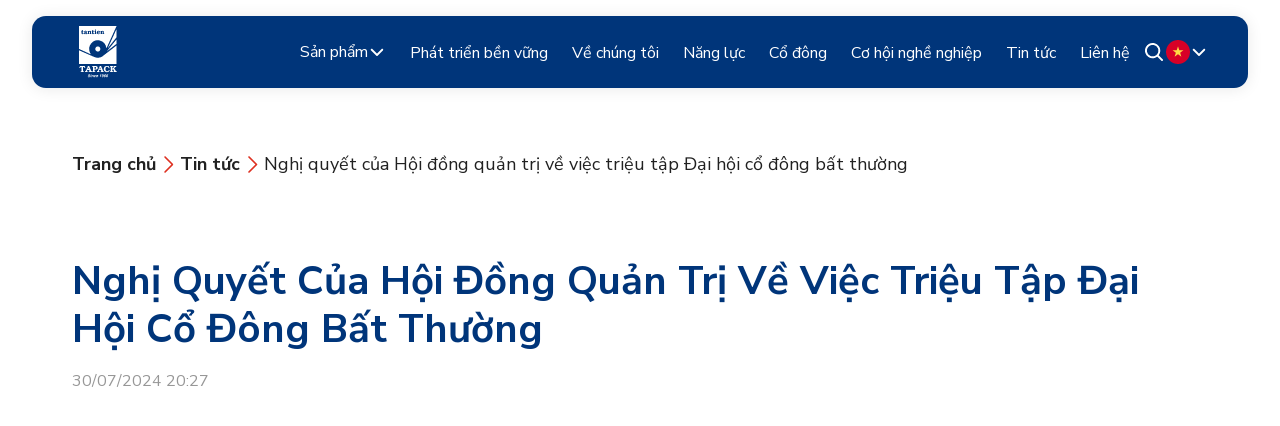

--- FILE ---
content_type: text/html; charset=UTF-8
request_url: https://tapack.com/shareholder/nghi-quyet-cua-hoi-dong-quan-tri-ve-viec-trieu-tap-dai-hoi-co-dong-bat-thuong/
body_size: 10368
content:
<!doctype html><html lang=vi><head><style>img.lazy{min-height:1px}</style><link rel=preload href=https://tapack.com/wp-content/plugins/w3-total-cache/pub/js/lazyload.min.js as=script><meta charset="UTF-8"><meta name="viewport" content="width=device-width, initial-scale=1"><meta name="author" content="dvthai@tapack.com.vn"><meta name="description" content="Limitless Creativity, Superior Sustainable Solutions"><meta property="fb:app_id" content=""><meta property="og:type" content='article'><meta property="og:title" content="Nghị quyết của Hội đồng quản trị về việc triệu tập Đại hội cổ đông bất thường - Tân Tiến"><meta property="og:url" content="https://tapack.com/shareholder/nghi-quyet-cua-hoi-dong-quan-tri-ve-viec-trieu-tap-dai-hoi-co-dong-bat-thuong/"><meta property="og:image" content="https://tapack.com/wp-content/themes/main/screenshot.png?v=21012026"><meta property="og:description" content="Limitless Creativity, Superior Sustainable Solutions"><title>Nghị quyết của Hội đồng quản trị về việc triệu tập Đại hội cổ đông bất thường - Tân Tiến</title><link rel=profile href=https://gmpg.org/xfn/11><link type=image/x-icon rel="shortcut icon" href=https://tapack.com/wp-content/themes/main/assets/images/favicon.png><link rel=preconnect href=https://fonts.googleapis.com><link rel=preconnect href=https://fonts.gstatic.com crossorigin><link href="https://fonts.googleapis.com/css2?family=Nunito+Sans:ital,opsz,wght@0,6..12,200..1000;1,6..12,200..1000&display=swap" rel=stylesheet>  <script async src="https://www.googletagmanager.com/gtag/js?id=G-PEGZCB6ZCP"></script> <script>window.dataLayer=window.dataLayer||[];function gtag(){dataLayer.push(arguments);}gtag('js',new Date());gtag('config','G-PEGZCB6ZCP');</script>  <script>(function(w,d,s,l,i){w[l]=w[l]||[];w[l].push({'gtm.start':new Date().getTime(),event:'gtm.js'});var f=d.getElementsByTagName(s)[0],j=d.createElement(s),dl=l!='dataLayer'?'&l='+l:'';j.async=true;j.src='https://www.googletagmanager.com/gtm.js?id='+i+dl;f.parentNode.insertBefore(j,f);})(window,document,'script','dataLayer','GTM-W79KW3D4');</script> <meta name='robots' content='index, follow, max-image-preview:large, max-snippet:-1, max-video-preview:-1'><link rel=alternate href=https://tapack.com/en/shareholder/resolution-of-the-bom-on-convening-an-extraordinary-general-meeting-of-shareholders/ hreflang=en><link rel=alternate href=https://tapack.com/shareholder/nghi-quyet-cua-hoi-dong-quan-tri-ve-viec-trieu-tap-dai-hoi-co-dong-bat-thuong/ hreflang=vi><title>Nghị quyết của Hội đồng quản trị về việc triệu tập Đại hội cổ đông bất thường - Tân Tiến</title><link rel=canonical href=https://tapack.com/shareholder/nghi-quyet-cua-hoi-dong-quan-tri-ve-viec-trieu-tap-dai-hoi-co-dong-bat-thuong/ ><meta property="og:locale" content="vi_VN"><meta property="og:locale:alternate" content="en_US"><meta property="og:type" content="article"><meta property="og:title" content="Nghị quyết của Hội đồng quản trị về việc triệu tập Đại hội cổ đông bất thường - Tân Tiến"><meta property="og:url" content="https://tapack.com/shareholder/nghi-quyet-cua-hoi-dong-quan-tri-ve-viec-trieu-tap-dai-hoi-co-dong-bat-thuong/"><meta property="og:site_name" content="Tân Tiến"><meta property="og:image" content="https://tapack.com/wp-content/uploads/2024/03/Desktop-min-1.png"><meta property="og:image:width" content="1440"><meta property="og:image:height" content="900"><meta property="og:image:type" content="image/png"><meta name="twitter:card" content="summary_large_image"> <script type=application/ld+json class=yoast-schema-graph>{"@context":"https://schema.org","@graph":[{"@type":"WebPage","@id":"https://tapack.com/shareholder/nghi-quyet-cua-hoi-dong-quan-tri-ve-viec-trieu-tap-dai-hoi-co-dong-bat-thuong/","url":"https://tapack.com/shareholder/nghi-quyet-cua-hoi-dong-quan-tri-ve-viec-trieu-tap-dai-hoi-co-dong-bat-thuong/","name":"Nghị quyết của Hội đồng quản trị về việc triệu tập Đại hội cổ đông bất thường - Tân Tiến","isPartOf":{"@id":"https://tapack.com/#website"},"datePublished":"2024-07-30T13:27:36+00:00","dateModified":"2024-07-30T13:27:36+00:00","breadcrumb":{"@id":"https://tapack.com/shareholder/nghi-quyet-cua-hoi-dong-quan-tri-ve-viec-trieu-tap-dai-hoi-co-dong-bat-thuong/#breadcrumb"},"inLanguage":"vi","potentialAction":[{"@type":"ReadAction","target":["https://tapack.com/shareholder/nghi-quyet-cua-hoi-dong-quan-tri-ve-viec-trieu-tap-dai-hoi-co-dong-bat-thuong/"]}]},{"@type":"BreadcrumbList","@id":"https://tapack.com/shareholder/nghi-quyet-cua-hoi-dong-quan-tri-ve-viec-trieu-tap-dai-hoi-co-dong-bat-thuong/#breadcrumb","itemListElement":[{"@type":"ListItem","position":1,"name":"Home","item":"https://tapack.com/"},{"@type":"ListItem","position":2,"name":"Shareholders","item":"https://tapack.com/co-dong/"},{"@type":"ListItem","position":3,"name":"Nghị quyết của Hội đồng quản trị về việc triệu tập Đại hội cổ đông bất thường"}]},{"@type":"WebSite","@id":"https://tapack.com/#website","url":"https://tapack.com/","name":"Tân Tiến","description":"Limitless Creativity, Superior Sustainable Solutions","publisher":{"@id":"https://tapack.com/#organization"},"potentialAction":[{"@type":"SearchAction","target":{"@type":"EntryPoint","urlTemplate":"https://tapack.com/?s={search_term_string}"},"query-input":"required name=search_term_string"}],"inLanguage":"vi"},{"@type":"Organization","@id":"https://tapack.com/#organization","name":"Tân Tiến","url":"https://tapack.com/","logo":{"@type":"ImageObject","inLanguage":"vi","@id":"https://tapack.com/#/schema/logo/image/","url":"https://tapack.com/wp-content/uploads/2024/03/logo.svg","contentUrl":"https://tapack.com/wp-content/uploads/2024/03/logo.svg","width":1,"height":1,"caption":"Tân Tiến"},"image":{"@id":"https://tapack.com/#/schema/logo/image/"}}]}</script> <link rel=stylesheet href=https://tapack.com/wp-content/cache/minify/32c2a.css media=all> <script src=https://tapack.com/wp-content/cache/minify/d52ed.js></script> <script id=contact-form-js-js-extra>var obj={"AJAX_URL":"https:\/\/tapack.com\/wp-admin\/admin-ajax.php","HOME_URL":"https:\/\/tapack.com\/"};</script> <script src=https://tapack.com/wp-content/cache/minify/e935f.js></script> </head><body> <noscript><iframe src="https://www.googletagmanager.com/ns.html?id=GTM-W79KW3D4" height=0 width=0 style=display:none;visibility:hidden></iframe></noscript><div class=overlay></div><div id=page class=site-container><header id=header-main class=is_single><div class=tw-container><div class="header-main-wrapper typography d-flex align-center"> <a class="logo d-flex align-center" href=https://tapack.com> <img class=lazy src="data:image/svg+xml,%3Csvg%20xmlns='http://www.w3.org/2000/svg'%20viewBox='0%200%201%201'%3E%3C/svg%3E" data-src=https://tapack.com/wp-content/themes/main/assets/images/logo-white.svg alt="Tân Tiến logo"> </a><div class=header-menu><ul id=main-menu class=menu-main><li id=menu-item-180 class="menu-item menu-item-type-post_type_archive menu-item-object-product menu-item-has-children menu-item-180"><a href=https://tapack.com/san-pham/ >Sản phẩm</a><ul class=sub-menu> <li id=menu-item-186 class="menu-item menu-item-type-taxonomy menu-item-object-product_cat menu-item-186"><a href=https://tapack.com/danh-muc/thuc-pham/ >Thực phẩm</a></li> <li id=menu-item-181 class="menu-item menu-item-type-taxonomy menu-item-object-product_cat menu-item-181"><a href=https://tapack.com/danh-muc/cham-soc-ca-nhan-gia-dinh/ >Chăm sóc cá nhân &amp; gia đình</a></li> <li id=menu-item-184 class="menu-item menu-item-type-taxonomy menu-item-object-product_cat menu-item-184"><a href=https://tapack.com/danh-muc/hoa-chat-nong-nghiep/ >Hóa chất nông nghiệp</a></li> <li id=menu-item-183 class="menu-item menu-item-type-taxonomy menu-item-object-product_cat menu-item-183"><a href=https://tapack.com/danh-muc/do-uong/ >Đồ uống</a></li> <li id=menu-item-182 class="menu-item menu-item-type-taxonomy menu-item-object-product_cat menu-item-182"><a href=https://tapack.com/danh-muc/cham-soc-thu-cung/ >Chăm sóc thú cưng</a></li> <li id=menu-item-185 class="menu-item menu-item-type-taxonomy menu-item-object-product_cat menu-item-185"><a href=https://tapack.com/danh-muc/nganh-hang-khac/ >Ngành hàng khác</a></li> <li id=menu-item-191 class="menu-item menu-item-type-post_type_archive menu-item-object-product menu-item-191"><a href=https://tapack.com/san-pham/ >Tất cả sản phẩm</a></li></ul> </li> <li id=menu-item-343 class="menu-item menu-item-type-post_type menu-item-object-page menu-item-343"><a href=https://tapack.com/phat-trien-ben-vung/ >Phát triển bền vững</a></li> <li id=menu-item-319 class="menu-item menu-item-type-post_type menu-item-object-page menu-item-319"><a href=https://tapack.com/ve-chung-toi/ >Về chúng tôi</a></li> <li id=menu-item-337 class="menu-item menu-item-type-post_type menu-item-object-page menu-item-337"><a href=https://tapack.com/nang-luc/ >Năng lực</a></li> <li id=menu-item-540 class="menu-item menu-item-type-post_type_archive menu-item-object-shareholder menu-item-540"><a href=https://tapack.com/co-dong/ >Cổ đông</a></li> <li id=menu-item-753 class="menu-item menu-item-type-post_type menu-item-object-page menu-item-753"><a href=https://tapack.com/co-hoi-nghe-nghiep/ >Cơ hội nghề nghiệp</a></li> <li id=menu-item-783 class="menu-item menu-item-type-taxonomy menu-item-object-category menu-item-783"><a href=https://tapack.com/tin-tuc/ >Tin tức</a></li> <li id=menu-item-332 class="menu-item menu-item-type-post_type menu-item-object-page menu-item-332"><a href=https://tapack.com/lien-he/ >Liên hệ</a></li></ul><div class=hamburger><div class=btn-hamburger id=btn-hamburger> <span></span> <span></span> <span></span></div></div></div><div class="search d-flex align-center"> <a href=# id=search-icon class="search-icon d-flex align-center"> <svg xmlns=http://www.w3.org/2000/svg width=24 height=24 viewBox="0 0 24 24" fill=none> <path fill-rule=evenodd clip-rule=evenodd d="M16.6381 15.2923C17.8254 13.761 18.385 11.8346 18.203 9.9052C18.021 7.97576 17.111 6.18816 15.6583 4.90607C14.2055 3.62398 12.3191 2.94371 10.3828 3.00365C8.4465 3.06359 6.60574 3.85924 5.23502 5.22874C3.8631 6.59918 3.06517 8.44139 3.00382 10.3799C2.94247 12.3185 3.62232 14.2075 4.90484 15.662C6.18735 17.1165 7.976 18.0271 9.90629 18.2081C11.8366 18.3892 13.7632 17.8271 15.2936 16.6364L15.3346 16.6792L19.3737 20.7209C19.4621 20.8094 19.5671 20.8796 19.6827 20.9275C19.7983 20.9753 19.9222 21 20.0473 21C20.1724 21 20.2963 20.9753 20.4119 20.9275C20.5275 20.8796 20.6325 20.8094 20.721 20.7209C20.8094 20.6324 20.8796 20.5273 20.9275 20.4117C20.9754 20.296 21 20.1721 21 20.0469C21 19.9218 20.9754 19.7978 20.9275 19.6822C20.8796 19.5666 20.8094 19.4615 20.721 19.373L16.6809 15.3323C16.667 15.3186 16.6527 15.3053 16.6381 15.2923ZM14.6614 6.57658C15.199 7.1057 15.6266 7.73606 15.9194 8.43131C16.2123 9.12655 16.3646 9.87293 16.3677 10.6274C16.3708 11.3818 16.2245 12.1294 15.9373 12.827C15.6501 13.5246 15.2277 14.1585 14.6944 14.6919C14.1612 15.2254 13.5276 15.648 12.8303 15.9353C12.1329 16.2226 11.3856 16.3689 10.6315 16.3658C9.87736 16.3628 9.13128 16.2104 8.43631 15.9174C7.74134 15.6244 7.11123 15.1967 6.58233 14.6589C5.52535 13.5841 4.93571 12.1351 4.94185 10.6274C4.94799 9.11967 5.5494 7.67547 6.61509 6.60936C7.68078 5.54325 9.1244 4.94159 10.6315 4.93545C12.1386 4.92931 13.5871 5.51919 14.6614 6.57658Z" fill=#212121 /> </svg> </a><form role=search method=get id=searchform class=searchform action=https://tapack.com> <input type=text value placeholder="Tìm kiếm" name=s id=s></form></div><div class="switch-lang d-flex align-center" id=switch-lang><div class="current-lang d-flex align-center"><div id=current_lang class="d-flex align-center"> <img src=https://tapack.com/wp-content/themes/main/polylang/vi.svg class=no-lazy skip-lazy alt=Flag loading=lazy width=24 height=24></div> <svg xmlns=http://www.w3.org/2000/svg width=18 height=18 viewBox="0 0 18 18" fill=none> <path d="M14.25 6.75L9 12L3.75 6.75" stroke=#7E7E7E stroke-width=2 stroke-linecap=round stroke-linejoin=round /> </svg></div><div class=dropdown> <li class="lang-item lang-item-3 lang-item-en lang-item-first"><a lang=en-US hreflang=en-US href=https://tapack.com/en/shareholder/resolution-of-the-bom-on-convening-an-extraordinary-general-meeting-of-shareholders/ ><img class=lazy src="data:image/svg+xml,%3Csvg%20xmlns='http://www.w3.org/2000/svg'%20viewBox='0%200%201%201'%3E%3C/svg%3E" data-src=/wp-content/themes/main/polylang/en_US.svg alt><span style=margin-left:0.3em;>English</span></a></li> <li class="lang-item lang-item-6 lang-item-vi current-lang"><a lang=vi hreflang=vi href=https://tapack.com/shareholder/nghi-quyet-cua-hoi-dong-quan-tri-ve-viec-trieu-tap-dai-hoi-co-dong-bat-thuong/ ><img class=lazy src="data:image/svg+xml,%3Csvg%20xmlns='http://www.w3.org/2000/svg'%20viewBox='0%200%201%201'%3E%3C/svg%3E" data-src=/wp-content/themes/main/polylang/vi.svg alt><span style=margin-left:0.3em;>Tiếng Việt</span></a></li></div></div></div></div> <script>window.addEventListener('load',function(){$=jQuery;const flagImg=$('#switch-lang li.current-lang img').clone();$('#current_lang').html(flagImg);$('#current_lang img').attr('src',$('#current_lang img').attr('data-src'))})</script> </header><div id=content class=site-content><div class="breadcrumb_page typography --default"><div class="tw-container d-flex align-center"> <a href=https://tapack.com/ > <strong> Trang chủ </strong> </a> <svg xmlns=http://www.w3.org/2000/svg width=24 height=25 viewBox="0 0 24 25" fill=none> <path d="M9 5L16.5 12.5L9 20" stroke=#DE3021 stroke-width=1.5 stroke-linecap=round stroke-linejoin=round /> </svg> <a href=https://tapack.com/tin-tuc/ > <strong class="mobile mobile-hidden"> Tin tức </strong> <strong class="mobile mobile-show"> ... </strong> </a> <svg xmlns=http://www.w3.org/2000/svg width=24 height=25 viewBox="0 0 24 25" fill=none> <path d="M9 5L16.5 12.5L9 20" stroke=#DE3021 stroke-width=1.5 stroke-linecap=round stroke-linejoin=round /> </svg> <a href=javascript:void(0)> Nghị quyết của Hội đồng quản trị về việc triệu tập Đại hội cổ đông bất thường </a></div></div><div class="news-detail pad-b-80"><div class=tw-container><h1 class="tw-title __h2 --bold text-capital title">Nghị quyết của Hội đồng quản trị về việc triệu tập Đại hội cổ đông bất thường</h1><div class="time tw-body __body-3 pad-b-60"> 30/07/2024 20:27</div><div class="img-wrap d-flex justify-center align-center"></div><div class=content></div><div class="social d-flex align-center gap-16 pad-b-80"><p class="tw-body __body-4">Chia sẻ:</p> <a target=_blank href="https://www.facebook.com/sharer/sharer.php?u=https://tapack.com/shareholder/nghi-quyet-cua-hoi-dong-quan-tri-ve-viec-trieu-tap-dai-hoi-co-dong-bat-thuong/"> <img class=lazy width=40 height=40 src="data:image/svg+xml,%3Csvg%20xmlns='http://www.w3.org/2000/svg'%20viewBox='0%200%2040%2040'%3E%3C/svg%3E" data-src=https://tapack.com/wp-content/themes/main/assets/images/news-details/icon-fb.svg alt=facbook> </a> <a target=_blank href="https://www.linkedin.com/shareArticle?url=https://tapack.com/shareholder/nghi-quyet-cua-hoi-dong-quan-tri-ve-viec-trieu-tap-dai-hoi-co-dong-bat-thuong/"> <img class=lazy width=40 height=40 src="data:image/svg+xml,%3Csvg%20xmlns='http://www.w3.org/2000/svg'%20viewBox='0%200%2040%2040'%3E%3C/svg%3E" data-src=https://tapack.com/wp-content/themes/main/assets/images/news-details/icon-linked.svg alt=linkedin> </a> <a target=_blank href="https://twitter.com/intent/tweet?url=https://tapack.com/shareholder/nghi-quyet-cua-hoi-dong-quan-tri-ve-viec-trieu-tap-dai-hoi-co-dong-bat-thuong/"> <img class=lazy width=40 height=40 src="data:image/svg+xml,%3Csvg%20xmlns='http://www.w3.org/2000/svg'%20viewBox='0%200%2040%2040'%3E%3C/svg%3E" data-src=https://tapack.com/wp-content/themes/main/assets/images/news-details/icon-x.svg alt=twitter> </a></div></div><section class="related-posts h-section typography pad-t-80"><div class=tw-container><h3 class="tw-title __h2 --bold color-black text-capital">Các tin tức khác</h3><div class="list-posts pad-t-60 swiper swiper-auto swiper-posts"><div class=swiper-wrapper><div class=swiper-slide><a class="tw-card card-news typography __mobile --stroke" href=https://tapack.com/sustainable-pet-food-packaging-petfair-sea-2024-2/ ><div class=card-image> <img width=2560 height=1098 src="data:image/svg+xml,%3Csvg%20xmlns='http://www.w3.org/2000/svg'%20viewBox='0%200%202560%201098'%3E%3C/svg%3E" data-src=https://tapack.com/wp-content/uploads/2024/10/Product-showcase-1021x383px-opt4-scaled.jpg class="attachment-post-thumbnail size-post-thumbnail wp-post-image lazy" alt decoding=async fetchpriority=high data-srcset="https://tapack.com/wp-content/uploads/2024/10/Product-showcase-1021x383px-opt4-scaled.jpg 2560w, https://tapack.com/wp-content/uploads/2024/10/Product-showcase-1021x383px-opt4-300x129.jpg 300w, https://tapack.com/wp-content/uploads/2024/10/Product-showcase-1021x383px-opt4-1024x439.jpg 1024w, https://tapack.com/wp-content/uploads/2024/10/Product-showcase-1021x383px-opt4-768x329.jpg 768w, https://tapack.com/wp-content/uploads/2024/10/Product-showcase-1021x383px-opt4-1536x659.jpg 1536w, https://tapack.com/wp-content/uploads/2024/10/Product-showcase-1021x383px-opt4-2048x879.jpg 2048w" data-sizes="(max-width: 2560px) 100vw, 2560px"></div><div class=card-content><h3 class="card-title tw-title __h4 --extra-bold text-capital"> Sustainable Pet Food Packaging | Tapack at Pet Fair SEA 2024</h3><div class="card-description tw-body __body-4"><p>Tapack is excited to announce our first-ever participation as an exhibitor at Pet Fair South East Asia 2024. The event will take place from 30th October to 1st November 2024 at BITEC, Bangkok. We are eager to showcase our premium sustainable packaging solutions for pet food. These solutions are designed to meet the growing demand [&hellip;]</p></div><div class="card-bottom d-flex align-center justify-between"><div class="card-metadata date tw-body __body-4"> 18/10/2024 17:16</div> <button class="tw-button __primary __s card-button" href=https://tapack.com/sustainable-pet-food-packaging-petfair-sea-2024-2/ > <span>Chi tiết</span> <svg xmlns=http://www.w3.org/2000/svg width=24 height=24 viewBox="0 0 24 24" fill=none> <path d="M13.47 8.53082C13.3375 8.38865 13.2654 8.2006 13.2688 8.0063C13.2723 7.812 13.351 7.62661 13.4884 7.4892C13.6258 7.35179 13.8112 7.27308 14.0055 7.26965C14.1998 7.26622 14.3878 7.33834 14.53 7.47082L18.53 11.4708C18.6705 11.6114 18.7493 11.8021 18.7493 12.0008C18.7493 12.1996 18.6705 12.3902 18.53 12.5308L14.53 16.5308C14.4613 16.6045 14.3785 16.6636 14.2865 16.7046C14.1945 16.7456 14.0952 16.7676 13.9945 16.7694C13.8938 16.7712 13.7938 16.7527 13.7004 16.7149C13.607 16.6772 13.5222 16.6211 13.451 16.5499C13.3797 16.4786 13.3236 16.3938 13.2859 16.3004C13.2482 16.207 13.2296 16.107 13.2314 16.0063C13.2332 15.9056 13.2552 15.8063 13.2962 15.7143C13.3372 15.6223 13.3963 15.5395 13.47 15.4708L16.19 12.7508H6.5C6.30109 12.7508 6.11032 12.6718 5.96967 12.5312C5.82902 12.3905 5.75 12.1997 5.75 12.0008C5.75 11.8019 5.82902 11.6111 5.96967 11.4705C6.11032 11.3298 6.30109 11.2508 6.5 11.2508H16.19L13.47 8.53082Z" fill=white /> </svg> </button></div></div> </a></div><div class=swiper-slide><a class="tw-card card-news typography __mobile --stroke" href=https://tapack.com/bao-bi-ben-vung-xu-huong-moi-cho-nganh-thuc-pham/ ><div class=card-image> <img width=2560 height=1850 src="data:image/svg+xml,%3Csvg%20xmlns='http://www.w3.org/2000/svg'%20viewBox='0%200%202560%201850'%3E%3C/svg%3E" data-src=https://tapack.com/wp-content/uploads/2024/05/environmentally-friendly-disposable-recyclable-tableware-1-scaled.jpg class="attachment-post-thumbnail size-post-thumbnail wp-post-image lazy" alt decoding=async data-srcset="https://tapack.com/wp-content/uploads/2024/05/environmentally-friendly-disposable-recyclable-tableware-1-scaled.jpg 2560w, https://tapack.com/wp-content/uploads/2024/05/environmentally-friendly-disposable-recyclable-tableware-1-300x217.jpg 300w, https://tapack.com/wp-content/uploads/2024/05/environmentally-friendly-disposable-recyclable-tableware-1-1024x740.jpg 1024w, https://tapack.com/wp-content/uploads/2024/05/environmentally-friendly-disposable-recyclable-tableware-1-768x555.jpg 768w, https://tapack.com/wp-content/uploads/2024/05/environmentally-friendly-disposable-recyclable-tableware-1-1536x1110.jpg 1536w, https://tapack.com/wp-content/uploads/2024/05/environmentally-friendly-disposable-recyclable-tableware-1-2048x1480.jpg 2048w" data-sizes="(max-width: 2560px) 100vw, 2560px"></div><div class=card-content><h3 class="card-title tw-title __h4 --extra-bold text-capital"> Bao Bì Bền Vững: Xu Hướng Mới Cho Ngành Thực Phẩm</h3><div class="card-description tw-body __body-4"><p>Trong thị trường đang phát triển nhanh chóng hiện nay, tính bền vững đã vượt xa khỏi một từ thông dụng và trở thành nền tảng trong chiến lược doanh nghiệp. Ngành thực phẩm, một trong những nguồn thải lớn toàn cầu, đang chứng kiến sự chuyển dịch mạnh mẽ sang các giải pháp bao [&hellip;]</p></div><div class="card-bottom d-flex align-center justify-between"><div class="card-metadata date tw-body __body-4"> 17/05/2024 17:32</div> <button class="tw-button __primary __s card-button" href=https://tapack.com/bao-bi-ben-vung-xu-huong-moi-cho-nganh-thuc-pham/ > <span>Chi tiết</span> <svg xmlns=http://www.w3.org/2000/svg width=24 height=24 viewBox="0 0 24 24" fill=none> <path d="M13.47 8.53082C13.3375 8.38865 13.2654 8.2006 13.2688 8.0063C13.2723 7.812 13.351 7.62661 13.4884 7.4892C13.6258 7.35179 13.8112 7.27308 14.0055 7.26965C14.1998 7.26622 14.3878 7.33834 14.53 7.47082L18.53 11.4708C18.6705 11.6114 18.7493 11.8021 18.7493 12.0008C18.7493 12.1996 18.6705 12.3902 18.53 12.5308L14.53 16.5308C14.4613 16.6045 14.3785 16.6636 14.2865 16.7046C14.1945 16.7456 14.0952 16.7676 13.9945 16.7694C13.8938 16.7712 13.7938 16.7527 13.7004 16.7149C13.607 16.6772 13.5222 16.6211 13.451 16.5499C13.3797 16.4786 13.3236 16.3938 13.2859 16.3004C13.2482 16.207 13.2296 16.107 13.2314 16.0063C13.2332 15.9056 13.2552 15.8063 13.2962 15.7143C13.3372 15.6223 13.3963 15.5395 13.47 15.4708L16.19 12.7508H6.5C6.30109 12.7508 6.11032 12.6718 5.96967 12.5312C5.82902 12.3905 5.75 12.1997 5.75 12.0008C5.75 11.8019 5.82902 11.6111 5.96967 11.4705C6.11032 11.3298 6.30109 11.2508 6.5 11.2508H16.19L13.47 8.53082Z" fill=white /> </svg> </button></div></div> </a></div><div class=swiper-slide><a class="tw-card card-news typography __mobile --stroke" href=https://tapack.com/giay-nhom-dang-cach-mang-hoa-nganh-bao-bi-linh-hoat-xu-huong-ben-vung-va-nganh-cong-nghiep-2024/ ><div class=card-image> <img width=1000 height=1000 src="data:image/svg+xml,%3Csvg%20xmlns='http://www.w3.org/2000/svg'%20viewBox='0%200%201000%201000'%3E%3C/svg%3E" data-src=https://tapack.com/wp-content/uploads/2024/05/Nhom-foil-7.jpg class="attachment-post-thumbnail size-post-thumbnail wp-post-image lazy" alt decoding=async data-srcset="https://tapack.com/wp-content/uploads/2024/05/Nhom-foil-7.jpg 1000w, https://tapack.com/wp-content/uploads/2024/05/Nhom-foil-7-300x300.jpg 300w, https://tapack.com/wp-content/uploads/2024/05/Nhom-foil-7-150x150.jpg 150w, https://tapack.com/wp-content/uploads/2024/05/Nhom-foil-7-768x768.jpg 768w" data-sizes="(max-width: 1000px) 100vw, 1000px"></div><div class=card-content><h3 class="card-title tw-title __h4 --extra-bold text-capital"> Giấy Nhôm Đang Cách Mạng Hóa Ngành Bao Bì Linh Hoạt | Xu Hướng Bền Vững và Ngành Công Nghiệp 2024</h3><div class="card-description tw-body __body-4"><p>Trong ngành công nghiệp bao bì đầy năng động ngày nay, nhu cầu về các giải pháp bao bì linh hoạt, sáng tạo đang gia tăng. Được thúc đẩy bởi sở thích của người tiêu dùng đối với sự tiện lợi và bền vững, các xu hướng đang nghiêng về phía các vật liệu bền [&hellip;]</p></div><div class="card-bottom d-flex align-center justify-between"><div class="card-metadata date tw-body __body-4"> 16/05/2024 10:31</div> <button class="tw-button __primary __s card-button" href=https://tapack.com/giay-nhom-dang-cach-mang-hoa-nganh-bao-bi-linh-hoat-xu-huong-ben-vung-va-nganh-cong-nghiep-2024/ > <span>Chi tiết</span> <svg xmlns=http://www.w3.org/2000/svg width=24 height=24 viewBox="0 0 24 24" fill=none> <path d="M13.47 8.53082C13.3375 8.38865 13.2654 8.2006 13.2688 8.0063C13.2723 7.812 13.351 7.62661 13.4884 7.4892C13.6258 7.35179 13.8112 7.27308 14.0055 7.26965C14.1998 7.26622 14.3878 7.33834 14.53 7.47082L18.53 11.4708C18.6705 11.6114 18.7493 11.8021 18.7493 12.0008C18.7493 12.1996 18.6705 12.3902 18.53 12.5308L14.53 16.5308C14.4613 16.6045 14.3785 16.6636 14.2865 16.7046C14.1945 16.7456 14.0952 16.7676 13.9945 16.7694C13.8938 16.7712 13.7938 16.7527 13.7004 16.7149C13.607 16.6772 13.5222 16.6211 13.451 16.5499C13.3797 16.4786 13.3236 16.3938 13.2859 16.3004C13.2482 16.207 13.2296 16.107 13.2314 16.0063C13.2332 15.9056 13.2552 15.8063 13.2962 15.7143C13.3372 15.6223 13.3963 15.5395 13.47 15.4708L16.19 12.7508H6.5C6.30109 12.7508 6.11032 12.6718 5.96967 12.5312C5.82902 12.3905 5.75 12.1997 5.75 12.0008C5.75 11.8019 5.82902 11.6111 5.96967 11.4705C6.11032 11.3298 6.30109 11.2508 6.5 11.2508H16.19L13.47 8.53082Z" fill=white /> </svg> </button></div></div> </a></div><div class=swiper-slide><a class="tw-card card-news typography __mobile --stroke" href=https://tapack.com/learning-center-tai-tapack-co-gi-khac-biet/ ><div class=card-image> <img width=940 height=788 src="data:image/svg+xml,%3Csvg%20xmlns='http://www.w3.org/2000/svg'%20viewBox='0%200%20940%20788'%3E%3C/svg%3E" data-src=https://tapack.com/wp-content/uploads/2024/04/Thumbnail-LC.jpg class="attachment-post-thumbnail size-post-thumbnail wp-post-image lazy" alt decoding=async data-srcset="https://tapack.com/wp-content/uploads/2024/04/Thumbnail-LC.jpg 940w, https://tapack.com/wp-content/uploads/2024/04/Thumbnail-LC-300x251.jpg 300w, https://tapack.com/wp-content/uploads/2024/04/Thumbnail-LC-768x644.jpg 768w" data-sizes="(max-width: 940px) 100vw, 940px"></div><div class=card-content><h3 class="card-title tw-title __h4 --extra-bold text-capital"> LEARNING CENTER TẠI TAPACK, CÓ GÌ KHÁC BIỆT?</h3><div class="card-description tw-body __body-4"><p>Chào mừng bạn đến với Learning Center của Tapack &#8211; nơi kiến thức không giới hạn và chuyên môn được nuôi dưỡng. Tại Learning Center, chúng tôi tự hào là điểm đến hàng đầu cho mọi nhân viên, cung cấp một sân chơi để chia sẻ, học hỏi và phát triển kỹ năng của mình [&hellip;]</p></div><div class="card-bottom d-flex align-center justify-between"><div class="card-metadata date tw-body __body-4"> 09/04/2024 16:45</div> <button class="tw-button __primary __s card-button" href=https://tapack.com/learning-center-tai-tapack-co-gi-khac-biet/ > <span>Chi tiết</span> <svg xmlns=http://www.w3.org/2000/svg width=24 height=24 viewBox="0 0 24 24" fill=none> <path d="M13.47 8.53082C13.3375 8.38865 13.2654 8.2006 13.2688 8.0063C13.2723 7.812 13.351 7.62661 13.4884 7.4892C13.6258 7.35179 13.8112 7.27308 14.0055 7.26965C14.1998 7.26622 14.3878 7.33834 14.53 7.47082L18.53 11.4708C18.6705 11.6114 18.7493 11.8021 18.7493 12.0008C18.7493 12.1996 18.6705 12.3902 18.53 12.5308L14.53 16.5308C14.4613 16.6045 14.3785 16.6636 14.2865 16.7046C14.1945 16.7456 14.0952 16.7676 13.9945 16.7694C13.8938 16.7712 13.7938 16.7527 13.7004 16.7149C13.607 16.6772 13.5222 16.6211 13.451 16.5499C13.3797 16.4786 13.3236 16.3938 13.2859 16.3004C13.2482 16.207 13.2296 16.107 13.2314 16.0063C13.2332 15.9056 13.2552 15.8063 13.2962 15.7143C13.3372 15.6223 13.3963 15.5395 13.47 15.4708L16.19 12.7508H6.5C6.30109 12.7508 6.11032 12.6718 5.96967 12.5312C5.82902 12.3905 5.75 12.1997 5.75 12.0008C5.75 11.8019 5.82902 11.6111 5.96967 11.4705C6.11032 11.3298 6.30109 11.2508 6.5 11.2508H16.19L13.47 8.53082Z" fill=white /> </svg> </button></div></div> </a></div><div class=swiper-slide><a class="tw-card card-news typography __mobile --stroke" href=https://tapack.com/thong-bao-tapack-chinh-thuc-khoi-cong-nha-may-tai-bac-ninh/ ><div class=card-image> <img width=1024 height=683 src="data:image/svg+xml,%3Csvg%20xmlns='http://www.w3.org/2000/svg'%20viewBox='0%200%201024%20683'%3E%3C/svg%3E" data-src=https://tapack.com/wp-content/uploads/2024/01/BEO01987-2-1-min.png class="attachment-post-thumbnail size-post-thumbnail wp-post-image lazy" alt decoding=async data-srcset="https://tapack.com/wp-content/uploads/2024/01/BEO01987-2-1-min.png 1024w, https://tapack.com/wp-content/uploads/2024/01/BEO01987-2-1-min-300x200.png 300w, https://tapack.com/wp-content/uploads/2024/01/BEO01987-2-1-min-768x512.png 768w" data-sizes="(max-width: 1024px) 100vw, 1024px"></div><div class=card-content><h3 class="card-title tw-title __h4 --extra-bold text-capital"> Thông báo Tapack chính thức khởi công nhà máy tại Bắc Ninh</h3><div class="card-description tw-body __body-4"><p>Năm 2018 – Tapack hân hạnh thông báo sự kiện khánh thành nhà máy sản xuất mới tại Bắc Ninh, một dấu mốc quan trọng khẳng định sự thành công của dự án khởi công vào năm 2017 và tiếp tục cam kết phát triển bền vững tại khu vực.</p></div><div class="card-bottom d-flex align-center justify-between"><div class="card-metadata date tw-body __body-4"> 11/01/2024 15:57</div> <button class="tw-button __primary __s card-button" href=https://tapack.com/thong-bao-tapack-chinh-thuc-khoi-cong-nha-may-tai-bac-ninh/ > <span>Chi tiết</span> <svg xmlns=http://www.w3.org/2000/svg width=24 height=24 viewBox="0 0 24 24" fill=none> <path d="M13.47 8.53082C13.3375 8.38865 13.2654 8.2006 13.2688 8.0063C13.2723 7.812 13.351 7.62661 13.4884 7.4892C13.6258 7.35179 13.8112 7.27308 14.0055 7.26965C14.1998 7.26622 14.3878 7.33834 14.53 7.47082L18.53 11.4708C18.6705 11.6114 18.7493 11.8021 18.7493 12.0008C18.7493 12.1996 18.6705 12.3902 18.53 12.5308L14.53 16.5308C14.4613 16.6045 14.3785 16.6636 14.2865 16.7046C14.1945 16.7456 14.0952 16.7676 13.9945 16.7694C13.8938 16.7712 13.7938 16.7527 13.7004 16.7149C13.607 16.6772 13.5222 16.6211 13.451 16.5499C13.3797 16.4786 13.3236 16.3938 13.2859 16.3004C13.2482 16.207 13.2296 16.107 13.2314 16.0063C13.2332 15.9056 13.2552 15.8063 13.2962 15.7143C13.3372 15.6223 13.3963 15.5395 13.47 15.4708L16.19 12.7508H6.5C6.30109 12.7508 6.11032 12.6718 5.96967 12.5312C5.82902 12.3905 5.75 12.1997 5.75 12.0008C5.75 11.8019 5.82902 11.6111 5.96967 11.4705C6.11032 11.3298 6.30109 11.2508 6.5 11.2508H16.19L13.47 8.53082Z" fill=white /> </svg> </button></div></div> </a></div><div class=swiper-slide><a class="tw-card card-news typography __mobile --stroke" href=https://tapack.com/tapack-cong-bo-bao-ve-suc-khoe-nguoi-tieu-dung/ ><div class=card-image> <img width=2560 height=1707 src="data:image/svg+xml,%3Csvg%20xmlns='http://www.w3.org/2000/svg'%20viewBox='0%200%202560%201707'%3E%3C/svg%3E" data-src=https://tapack.com/wp-content/uploads/2024/01/TMC06081-2-scaled.jpg class="attachment-post-thumbnail size-post-thumbnail wp-post-image lazy" alt decoding=async data-srcset="https://tapack.com/wp-content/uploads/2024/01/TMC06081-2-scaled.jpg 2560w, https://tapack.com/wp-content/uploads/2024/01/TMC06081-2-300x200.jpg 300w, https://tapack.com/wp-content/uploads/2024/01/TMC06081-2-1024x683.jpg 1024w, https://tapack.com/wp-content/uploads/2024/01/TMC06081-2-768x512.jpg 768w, https://tapack.com/wp-content/uploads/2024/01/TMC06081-2-1536x1024.jpg 1536w, https://tapack.com/wp-content/uploads/2024/01/TMC06081-2-2048x1365.jpg 2048w" data-sizes="(max-width: 2560px) 100vw, 2560px"></div><div class=card-content><h3 class="card-title tw-title __h4 --extra-bold text-capital"> Tapack Công bố bảo vệ sức khoẻ người tiêu dùng</h3><div class="card-description tw-body __body-4"><p>Trong thế giới ngày càng phát triển, sức khỏe của người tiêu dùng luôn là ưu tiên hàng đầu. Nhận thức được tầm quan trọng của việc này, Tapack tự hào công bố cam kết mạnh mẽ của chúng tôi đối với việc bảo vệ sức khỏe người tiêu dùng thông qua các sản phẩm và dịch vụ của mình.</p></div><div class="card-bottom d-flex align-center justify-between"><div class="card-metadata date tw-body __body-4"> 11/01/2024 15:56</div> <button class="tw-button __primary __s card-button" href=https://tapack.com/tapack-cong-bo-bao-ve-suc-khoe-nguoi-tieu-dung/ > <span>Chi tiết</span> <svg xmlns=http://www.w3.org/2000/svg width=24 height=24 viewBox="0 0 24 24" fill=none> <path d="M13.47 8.53082C13.3375 8.38865 13.2654 8.2006 13.2688 8.0063C13.2723 7.812 13.351 7.62661 13.4884 7.4892C13.6258 7.35179 13.8112 7.27308 14.0055 7.26965C14.1998 7.26622 14.3878 7.33834 14.53 7.47082L18.53 11.4708C18.6705 11.6114 18.7493 11.8021 18.7493 12.0008C18.7493 12.1996 18.6705 12.3902 18.53 12.5308L14.53 16.5308C14.4613 16.6045 14.3785 16.6636 14.2865 16.7046C14.1945 16.7456 14.0952 16.7676 13.9945 16.7694C13.8938 16.7712 13.7938 16.7527 13.7004 16.7149C13.607 16.6772 13.5222 16.6211 13.451 16.5499C13.3797 16.4786 13.3236 16.3938 13.2859 16.3004C13.2482 16.207 13.2296 16.107 13.2314 16.0063C13.2332 15.9056 13.2552 15.8063 13.2962 15.7143C13.3372 15.6223 13.3963 15.5395 13.47 15.4708L16.19 12.7508H6.5C6.30109 12.7508 6.11032 12.6718 5.96967 12.5312C5.82902 12.3905 5.75 12.1997 5.75 12.0008C5.75 11.8019 5.82902 11.6111 5.96967 11.4705C6.11032 11.3298 6.30109 11.2508 6.5 11.2508H16.19L13.47 8.53082Z" fill=white /> </svg> </button></div></div> </a></div><div class=swiper-slide><a class="tw-card card-news typography __mobile --stroke" href=https://tapack.com/tapack-hai-long-va-luon-phat-trien-nhung-gia-tri-cot-loi-cua-nhan-su/ ><div class=card-image> <img width=2048 height=1177 src="data:image/svg+xml,%3Csvg%20xmlns='http://www.w3.org/2000/svg'%20viewBox='0%200%202048%201177'%3E%3C/svg%3E" data-src=https://tapack.com/wp-content/uploads/2024/01/DJI_0391-copy_1-2-min.jpg class="attachment-post-thumbnail size-post-thumbnail wp-post-image lazy" alt decoding=async data-srcset="https://tapack.com/wp-content/uploads/2024/01/DJI_0391-copy_1-2-min.jpg 2048w, https://tapack.com/wp-content/uploads/2024/01/DJI_0391-copy_1-2-min-300x172.jpg 300w, https://tapack.com/wp-content/uploads/2024/01/DJI_0391-copy_1-2-min-1024x589.jpg 1024w, https://tapack.com/wp-content/uploads/2024/01/DJI_0391-copy_1-2-min-768x441.jpg 768w, https://tapack.com/wp-content/uploads/2024/01/DJI_0391-copy_1-2-min-1536x883.jpg 1536w" data-sizes="(max-width: 2048px) 100vw, 2048px"></div><div class=card-content><h3 class="card-title tw-title __h4 --extra-bold text-capital"> Tapack hài lòng và luôn phát triển những giá trị cốt lõi của nhân sự</h3><div class="card-description tw-body __body-4"><p>Tại Tapack, chúng tôi tin rằng sự hài lòng và phát triển của nhân viên là nền tảng vững chắc cho sự thành công và tăng trưởng của công ty. Với cam kết không ngừng nâng cao chất lượng môi trường làm việc và tạo điều kiện để mỗi cá nhân có thể phát huy tối đa tiềm năng của mình, Tapack đã và đang phát triển mạnh mẽ, ghi dấu ấn trên thị trường bao bì quốc tế.</p></div><div class="card-bottom d-flex align-center justify-between"><div class="card-metadata date tw-body __body-4"> 11/01/2024 15:55</div> <button class="tw-button __primary __s card-button" href=https://tapack.com/tapack-hai-long-va-luon-phat-trien-nhung-gia-tri-cot-loi-cua-nhan-su/ > <span>Chi tiết</span> <svg xmlns=http://www.w3.org/2000/svg width=24 height=24 viewBox="0 0 24 24" fill=none> <path d="M13.47 8.53082C13.3375 8.38865 13.2654 8.2006 13.2688 8.0063C13.2723 7.812 13.351 7.62661 13.4884 7.4892C13.6258 7.35179 13.8112 7.27308 14.0055 7.26965C14.1998 7.26622 14.3878 7.33834 14.53 7.47082L18.53 11.4708C18.6705 11.6114 18.7493 11.8021 18.7493 12.0008C18.7493 12.1996 18.6705 12.3902 18.53 12.5308L14.53 16.5308C14.4613 16.6045 14.3785 16.6636 14.2865 16.7046C14.1945 16.7456 14.0952 16.7676 13.9945 16.7694C13.8938 16.7712 13.7938 16.7527 13.7004 16.7149C13.607 16.6772 13.5222 16.6211 13.451 16.5499C13.3797 16.4786 13.3236 16.3938 13.2859 16.3004C13.2482 16.207 13.2296 16.107 13.2314 16.0063C13.2332 15.9056 13.2552 15.8063 13.2962 15.7143C13.3372 15.6223 13.3963 15.5395 13.47 15.4708L16.19 12.7508H6.5C6.30109 12.7508 6.11032 12.6718 5.96967 12.5312C5.82902 12.3905 5.75 12.1997 5.75 12.0008C5.75 11.8019 5.82902 11.6111 5.96967 11.4705C6.11032 11.3298 6.30109 11.2508 6.5 11.2508H16.19L13.47 8.53082Z" fill=white /> </svg> </button></div></div> </a></div><div class=swiper-slide><a class="tw-card card-news typography __mobile --stroke" href=https://tapack.com/dau-tu-1-ty-usd-cho-day-chuyen-san-xuat-bao-ve-moi-truong/ ><div class=card-image> <img width=2048 height=1150 src="data:image/svg+xml,%3Csvg%20xmlns='http://www.w3.org/2000/svg'%20viewBox='0%200%202048%201150'%3E%3C/svg%3E" data-src=https://tapack.com/wp-content/uploads/2014/01/DSC00174-copy_1-2-min.jpg class="attachment-post-thumbnail size-post-thumbnail wp-post-image lazy" alt decoding=async data-srcset="https://tapack.com/wp-content/uploads/2014/01/DSC00174-copy_1-2-min.jpg 2048w, https://tapack.com/wp-content/uploads/2014/01/DSC00174-copy_1-2-min-300x168.jpg 300w, https://tapack.com/wp-content/uploads/2014/01/DSC00174-copy_1-2-min-1024x575.jpg 1024w, https://tapack.com/wp-content/uploads/2014/01/DSC00174-copy_1-2-min-768x431.jpg 768w, https://tapack.com/wp-content/uploads/2014/01/DSC00174-copy_1-2-min-1536x863.jpg 1536w" data-sizes="(max-width: 2048px) 100vw, 2048px"></div><div class=card-content><h3 class="card-title tw-title __h4 --extra-bold text-capital"> Đầu tư 1 triệu USD cho dây chuyền sản xuất bảo vệ môi trường</h3><div class="card-description tw-body __body-4"><p>Trong bối cảnh thế giới ngày càng chú trọng đến vấn đề bảo vệ môi trường, Tapack, một công ty tiên phong trong ngành công nghiệp bao bì, đã quyết định đầu tư 1 tỷ USD vào dây chuyền sản xuất mới nhằm mục tiêu bảo vệ môi trường. Đây không chỉ là bước đi mạnh mẽ thể hiện cam kết với sự phát triển bền vững mà còn nhấn mạnh vai trò của Tapack như một biểu tượng của sự kiên trì và tư duy hướng tới sự hài lòng cao nhất của khách hàng.</p></div><div class="card-bottom d-flex align-center justify-between"><div class="card-metadata date tw-body __body-4"> 04/02/2020 15:56</div> <button class="tw-button __primary __s card-button" href=https://tapack.com/dau-tu-1-ty-usd-cho-day-chuyen-san-xuat-bao-ve-moi-truong/ > <span>Chi tiết</span> <svg xmlns=http://www.w3.org/2000/svg width=24 height=24 viewBox="0 0 24 24" fill=none> <path d="M13.47 8.53082C13.3375 8.38865 13.2654 8.2006 13.2688 8.0063C13.2723 7.812 13.351 7.62661 13.4884 7.4892C13.6258 7.35179 13.8112 7.27308 14.0055 7.26965C14.1998 7.26622 14.3878 7.33834 14.53 7.47082L18.53 11.4708C18.6705 11.6114 18.7493 11.8021 18.7493 12.0008C18.7493 12.1996 18.6705 12.3902 18.53 12.5308L14.53 16.5308C14.4613 16.6045 14.3785 16.6636 14.2865 16.7046C14.1945 16.7456 14.0952 16.7676 13.9945 16.7694C13.8938 16.7712 13.7938 16.7527 13.7004 16.7149C13.607 16.6772 13.5222 16.6211 13.451 16.5499C13.3797 16.4786 13.3236 16.3938 13.2859 16.3004C13.2482 16.207 13.2296 16.107 13.2314 16.0063C13.2332 15.9056 13.2552 15.8063 13.2962 15.7143C13.3372 15.6223 13.3963 15.5395 13.47 15.4708L16.19 12.7508H6.5C6.30109 12.7508 6.11032 12.6718 5.96967 12.5312C5.82902 12.3905 5.75 12.1997 5.75 12.0008C5.75 11.8019 5.82902 11.6111 5.96967 11.4705C6.11032 11.3298 6.30109 11.2508 6.5 11.2508H16.19L13.47 8.53082Z" fill=white /> </svg> </button></div></div> </a></div></div><div class="navigation d-flex align-center justify-between"><div class=swiper-scrollbar></div> <a href=https://tapack.com/tin-tuc/ class="tw-button __animation __l __m --style-3"> <span>Xem tất cả tin tức</span> <span class=tw-icon> <svg xmlns=http://www.w3.org/2000/svg width=24 height=24 viewBox="0 0 24 24" fill=none> <path d="M13.47 8.53082C13.3375 8.38865 13.2654 8.2006 13.2688 8.0063C13.2723 7.812 13.351 7.62661 13.4884 7.4892C13.6258 7.35179 13.8112 7.27308 14.0055 7.26965C14.1998 7.26622 14.3878 7.33834 14.53 7.47082L18.53 11.4708C18.6705 11.6114 18.7493 11.8021 18.7493 12.0008C18.7493 12.1996 18.6705 12.3902 18.53 12.5308L14.53 16.5308C14.4613 16.6045 14.3785 16.6636 14.2865 16.7046C14.1945 16.7456 14.0952 16.7676 13.9945 16.7694C13.8938 16.7712 13.7938 16.7527 13.7004 16.7149C13.607 16.6772 13.5222 16.6211 13.451 16.5499C13.3797 16.4786 13.3236 16.3938 13.2859 16.3004C13.2482 16.207 13.2296 16.107 13.2314 16.0063C13.2332 15.9056 13.2552 15.8063 13.2962 15.7143C13.3372 15.6223 13.3963 15.5395 13.47 15.4708L16.19 12.7508H6.5C6.30109 12.7508 6.11032 12.6718 5.96967 12.5312C5.82902 12.3905 5.75 12.1997 5.75 12.0008C5.75 11.8019 5.82902 11.6111 5.96967 11.4705C6.11032 11.3298 6.30109 11.2508 6.5 11.2508H16.19L13.47 8.53082Z" fill=#DE3021></path> </svg> </span> </a></div></div></div></section></div></div><form> <input type=hidden id=contact_nonce name=contact_nonce value=fa5dbc847b><input type=hidden name=_wp_http_referer value=/shareholder/nghi-quyet-cua-hoi-dong-quan-tri-ve-viec-trieu-tap-dai-hoi-co-dong-bat-thuong/ ></form><footer id=site-footer class=site-footer><div class="tw-container typography"><div class="footer-top d-flex"><div class="logo d-flex align-center"><img class=lazy width=38 height=51 src="data:image/svg+xml,%3Csvg%20xmlns='http://www.w3.org/2000/svg'%20viewBox='0%200%2038%2051'%3E%3C/svg%3E" data-src=https://tapack.com/wp-content/themes/main/assets/images/logo-white.svg alt="Tân Tiến"></div><div class="company-name text-uppercase"><div class="company-name en tw-title --bold"> TAN TIEN PACKAGING JOINT STOCK COMPANY</div><div class="company-name vi"> Công ty cổ phần bao bì tân tiến</div></div></div><div class="footer-midde d-flex justify-between"><div class=company-info><div class=headquarters><div class="tw-title --bold"> Trụ sở chính và Nhà máy khu vực phía Nam</div> <address class="tw-body __body-4"> Lô II4-II5-II10-II11, Cụm 4, Nhóm CN II, Khu CN Tân Bình, Đường số 13, <br>P. Tây Thạnh, TP. Hồ Chí Minh, Việt Nam. </address><div class="tw-body __caption"><ul> <li>Điện thoại: (84.28) 3816 0777 &#8211; 3816 3050</li> <li>Fax: (84.28) 3816 0888 &#8211; 3816 2661</li> <li>Email: tantieninfo@tapack.com.vn | Website: tapack.com</li></ul></div></div><div class=branch><div class="tw-title --bold"> Nhà máy khu vực phía Bắc</div> <address class="tw-body __body-4"> Đường TS5, KCN Tiên Sơn, P. Đồng Nguyên, Tỉnh Bắc Ninh, Việt Nam. </address><div class="tw-body __caption"><ul> <li>Điện thoại: (84.222) 3 764 596 &#8211; 3 838 389</li> <li>Fax: (84.222) 3 764 597</li> <li>Email: tantieninfo@tapack.com.vn | Website: tapack.com</li></ul></div></div></div><div class="footer-midde-right d-flex not-home"><div class=sitemap><div class="title tw-title --bold text-uppercase">Điều hướng</div><ul id=main-menu class="menu-footer tw-body __body-3"><li class="menu-item menu-item-type-post_type_archive menu-item-object-product menu-item-has-children menu-item-180"><a href=https://tapack.com/san-pham/ >Sản phẩm</a><ul class=sub-menu> <li class="menu-item menu-item-type-taxonomy menu-item-object-product_cat menu-item-186"><a href=https://tapack.com/danh-muc/thuc-pham/ >Thực phẩm</a></li> <li class="menu-item menu-item-type-taxonomy menu-item-object-product_cat menu-item-181"><a href=https://tapack.com/danh-muc/cham-soc-ca-nhan-gia-dinh/ >Chăm sóc cá nhân &amp; gia đình</a></li> <li class="menu-item menu-item-type-taxonomy menu-item-object-product_cat menu-item-184"><a href=https://tapack.com/danh-muc/hoa-chat-nong-nghiep/ >Hóa chất nông nghiệp</a></li> <li class="menu-item menu-item-type-taxonomy menu-item-object-product_cat menu-item-183"><a href=https://tapack.com/danh-muc/do-uong/ >Đồ uống</a></li> <li class="menu-item menu-item-type-taxonomy menu-item-object-product_cat menu-item-182"><a href=https://tapack.com/danh-muc/cham-soc-thu-cung/ >Chăm sóc thú cưng</a></li> <li class="menu-item menu-item-type-taxonomy menu-item-object-product_cat menu-item-185"><a href=https://tapack.com/danh-muc/nganh-hang-khac/ >Ngành hàng khác</a></li> <li class="menu-item menu-item-type-post_type_archive menu-item-object-product menu-item-191"><a href=https://tapack.com/san-pham/ >Tất cả sản phẩm</a></li></ul> </li> <li class="menu-item menu-item-type-post_type menu-item-object-page menu-item-343"><a href=https://tapack.com/phat-trien-ben-vung/ >Phát triển bền vững</a></li> <li class="menu-item menu-item-type-post_type menu-item-object-page menu-item-319"><a href=https://tapack.com/ve-chung-toi/ >Về chúng tôi</a></li> <li class="menu-item menu-item-type-post_type menu-item-object-page menu-item-337"><a href=https://tapack.com/nang-luc/ >Năng lực</a></li> <li class="menu-item menu-item-type-post_type_archive menu-item-object-shareholder menu-item-540"><a href=https://tapack.com/co-dong/ >Cổ đông</a></li> <li class="menu-item menu-item-type-post_type menu-item-object-page menu-item-753"><a href=https://tapack.com/co-hoi-nghe-nghiep/ >Cơ hội nghề nghiệp</a></li> <li class="menu-item menu-item-type-taxonomy menu-item-object-category menu-item-783"><a href=https://tapack.com/tin-tuc/ >Tin tức</a></li> <li class="menu-item menu-item-type-post_type menu-item-object-page menu-item-332"><a href=https://tapack.com/lien-he/ >Liên hệ</a></li></ul></div><div class="sitemap info"><div class="title tw-title --bold text-uppercase">Thông tin</div><ul id=main-menu class="menu-footer addition tw-body __body-3"><li id=menu-item-1935 class="menu-item menu-item-type-taxonomy menu-item-object-shareholder_cat menu-item-1935"><a href=https://tapack.com/danh-muc-co-dong/dieu-le-cong-ty/ >Điều lệ công ty &#038; Quy chế</a></li> <li id=menu-item-1936 class="menu-item menu-item-type-taxonomy menu-item-object-shareholder_cat menu-item-1936"><a href=https://tapack.com/danh-muc-co-dong/dai-hoi-dong-co-dong-vi/ >Đại hội đồng cổ đông</a></li> <li id=menu-item-1937 class="menu-item menu-item-type-taxonomy menu-item-object-shareholder_cat menu-item-1937"><a href=https://tapack.com/danh-muc-co-dong/bao-cao-tai-chinh/ >Báo cáo tài chính</a></li> <li id=menu-item-1939 class="menu-item menu-item-type-taxonomy menu-item-object-shareholder_cat menu-item-1939"><a href=https://tapack.com/danh-muc-co-dong/bao-cao-thuong-nien/ >Báo cáo thường niên &#038; Báo cáo quản trị công ty</a></li></ul>  <a href=# class="link tw-button __outline __s"> <span>Tất cả thông tin</span> <svg xmlns=http://www.w3.org/2000/svg width=24 height=24 viewBox="0 0 24 24" fill=none> <path d="M13.47 8.53082C13.3375 8.38865 13.2654 8.2006 13.2688 8.0063C13.2723 7.812 13.351 7.62661 13.4884 7.4892C13.6258 7.35179 13.8112 7.27308 14.0055 7.26965C14.1998 7.26622 14.3878 7.33834 14.53 7.47082L18.53 11.4708C18.6705 11.6114 18.7493 11.8021 18.7493 12.0008C18.7493 12.1996 18.6705 12.3902 18.53 12.5308L14.53 16.5308C14.4613 16.6045 14.3785 16.6636 14.2865 16.7046C14.1945 16.7456 14.0952 16.7676 13.9945 16.7694C13.8938 16.7712 13.7938 16.7527 13.7004 16.7149C13.607 16.6772 13.5222 16.6211 13.451 16.5499C13.3797 16.4786 13.3236 16.3938 13.2859 16.3004C13.2482 16.207 13.2296 16.107 13.2314 16.0063C13.2332 15.9056 13.2552 15.8063 13.2962 15.7143C13.3372 15.6223 13.3963 15.5395 13.47 15.4708L16.19 12.7508H6.5C6.30109 12.7508 6.11032 12.6718 5.96967 12.5312C5.82902 12.3905 5.75 12.1997 5.75 12.0008C5.75 11.8019 5.82902 11.6111 5.96967 11.4705C6.11032 11.3298 6.30109 11.2508 6.5 11.2508H16.19L13.47 8.53082Z" fill=white /> </svg> </a></div></div></div><div class="footer-bottom d-flex flex-wrap justify-between tw-body __body-4 not-home"><div class="d-flex social align-center"> <a href=https://www.facebook.com/Tapackcareers class="d-flex item-social"> <img class=lazy width=32 height=32 src="data:image/svg+xml,%3Csvg%20xmlns='http://www.w3.org/2000/svg'%20viewBox='0%200%2032%2032'%3E%3C/svg%3E" data-src=https://tapack.com/wp-content/themes/main/assets/images/icons/fb.svg alt=facbook> </a> <a href=https://www.linkedin.com/company/tan-tien-packaging-company-tapack/ class="d-flex item-social"> <img class=lazy width=32 height=32 src="data:image/svg+xml,%3Csvg%20xmlns='http://www.w3.org/2000/svg'%20viewBox='0%200%2032%2032'%3E%3C/svg%3E" data-src=https://tapack.com/wp-content/themes/main/assets/images/icons/linkedin.svg alt=linkedin> </a> <a href class="d-flex item-social"> <img class=lazy width=32 height=32 src="data:image/svg+xml,%3Csvg%20xmlns='http://www.w3.org/2000/svg'%20viewBox='0%200%2032%2032'%3E%3C/svg%3E" data-src=https://tapack.com/wp-content/themes/main/assets/images/icons/yt.svg alt=youtube> </a></div><div class="footer-bottom-right d-flex align-center"><div class="copyright text-uppercase">© 2023 TAPACK</div> <a href class=private-policy>Chính sách bảo mật</a> <a href=# class=term>Điều khoản & Điều kiện </a></div></div></div></footer><style>@media (min-width: 1200px){html[lang='en-US'] #site-footer .footer-midde-right .sitemap.info{max-width:255px}}</style></div> <script src=https://tapack.com/wp-content/cache/minify/2b733.js></script> <script id=scripts-js-extra>var obj={"AJAX_URL":"https:\/\/tapack.com\/wp-admin\/admin-ajax.php","HOME_URL":"https:\/\/tapack.com\/"};</script> <script defer src=https://tapack.com/wp-content/cache/minify/05420.js></script> <script>(function(){var expirationDate=new Date();expirationDate.setTime(expirationDate.getTime()+31536000*1000);document.cookie="pll_language=vi; expires="+expirationDate.toUTCString()+"; path=/; secure; SameSite=Lax";}());</script> <script>window.w3tc_lazyload=1,window.lazyLoadOptions={elements_selector:".lazy",callback_loaded:function(t){var e;try{e=new CustomEvent("w3tc_lazyload_loaded",{detail:{e:t}})}catch(a){(e=document.createEvent("CustomEvent")).initCustomEvent("w3tc_lazyload_loaded",!1,!1,{e:t})}window.dispatchEvent(e)}}</script><script async src=https://tapack.com/wp-content/cache/minify/1615d.js></script> </body></html>

--- FILE ---
content_type: text/css
request_url: https://tapack.com/wp-content/cache/minify/32c2a.css
body_size: 34635
content:
/**
 * Swiper 11.0.7
 * Most modern mobile touch slider and framework with hardware accelerated transitions
 * https://swiperjs.com
 *
 * Copyright 2014-2024 Vladimir Kharlampidi
 *
 * Released under the MIT License
 *
 * Released on: February 27, 2024
 */

 @font-face{font-family:swiper-icons;src:url('data:application/font-woff;charset=utf-8;base64, [base64]//wADZ2x5ZgAAAywAAADMAAAD2MHtryVoZWFkAAABbAAAADAAAAA2E2+eoWhoZWEAAAGcAAAAHwAAACQC9gDzaG10eAAAAigAAAAZAAAArgJkABFsb2NhAAAC0AAAAFoAAABaFQAUGG1heHAAAAG8AAAAHwAAACAAcABAbmFtZQAAA/gAAAE5AAACXvFdBwlwb3N0AAAFNAAAAGIAAACE5s74hXjaY2BkYGAAYpf5Hu/j+W2+MnAzMYDAzaX6QjD6/4//Bxj5GA8AuRwMYGkAPywL13jaY2BkYGA88P8Agx4j+/8fQDYfA1AEBWgDAIB2BOoAeNpjYGRgYNBh4GdgYgABEMnIABJzYNADCQAACWgAsQB42mNgYfzCOIGBlYGB0YcxjYGBwR1Kf2WQZGhhYGBiYGVmgAFGBiQQkOaawtDAoMBQxXjg/wEGPcYDDA4wNUA2CCgwsAAAO4EL6gAAeNpj2M0gyAACqxgGNWBkZ2D4/wMA+xkDdgAAAHjaY2BgYGaAYBkGRgYQiAHyGMF8FgYHIM3DwMHABGQrMOgyWDLEM1T9/w8UBfEMgLzE////P/5//f/V/xv+r4eaAAeMbAxwIUYmIMHEgKYAYjUcsDAwsLKxc3BycfPw8jEQA/[base64]/uznmfPFBNODM2K7MTQ45YEAZqGP81AmGGcF3iPqOop0r1SPTaTbVkfUe4HXj97wYE+yNwWYxwWu4v1ugWHgo3S1XdZEVqWM7ET0cfnLGxWfkgR42o2PvWrDMBSFj/IHLaF0zKjRgdiVMwScNRAoWUoH78Y2icB/yIY09An6AH2Bdu/UB+yxopYshQiEvnvu0dURgDt8QeC8PDw7Fpji3fEA4z/PEJ6YOB5hKh4dj3EvXhxPqH/SKUY3rJ7srZ4FZnh1PMAtPhwP6fl2PMJMPDgeQ4rY8YT6Gzao0eAEA409DuggmTnFnOcSCiEiLMgxCiTI6Cq5DZUd3Qmp10vO0LaLTd2cjN4fOumlc7lUYbSQcZFkutRG7g6JKZKy0RmdLY680CDnEJ+UMkpFFe1RN7nxdVpXrC4aTtnaurOnYercZg2YVmLN/d/gczfEimrE/fs/bOuq29Zmn8tloORaXgZgGa78yO9/cnXm2BpaGvq25Dv9S4E9+5SIc9PqupJKhYFSSl47+Qcr1mYNAAAAeNptw0cKwkAAAMDZJA8Q7OUJvkLsPfZ6zFVERPy8qHh2YER+3i/BP83vIBLLySsoKimrqKqpa2hp6+jq6RsYGhmbmJqZSy0sraxtbO3sHRydnEMU4uR6yx7JJXveP7WrDycAAAAAAAH//wACeNpjYGRgYOABYhkgZgJCZgZNBkYGLQZtIJsFLMYAAAw3ALgAeNolizEKgDAQBCchRbC2sFER0YD6qVQiBCv/H9ezGI6Z5XBAw8CBK/m5iQQVauVbXLnOrMZv2oLdKFa8Pjuru2hJzGabmOSLzNMzvutpB3N42mNgZGBg4GKQYzBhYMxJLMlj4GBgAYow/P/PAJJhLM6sSoWKfWCAAwDAjgbRAAB42mNgYGBkAIIbCZo5IPrmUn0hGA0AO8EFTQAA');font-weight:400;font-style:normal}:root{--swiper-theme-color:#007aff}:host{position:relative;display:block;margin-left:auto;margin-right:auto;z-index:1}.swiper{margin-left:auto;margin-right:auto;position:relative;overflow:hidden;list-style:none;padding:0;z-index:1;display:block}.swiper-vertical>.swiper-wrapper{flex-direction:column}.swiper-wrapper{position:relative;width:100%;height:100%;z-index:1;display:flex;transition-property:transform;transition-timing-function:var(--swiper-wrapper-transition-timing-function,initial);box-sizing:content-box}.swiper-android .swiper-slide,.swiper-ios .swiper-slide,.swiper-wrapper{transform:translate3d(0px,0,0)}.swiper-horizontal{touch-action:pan-y}.swiper-vertical{touch-action:pan-x}.swiper-slide{flex-shrink:0;width:100%;height:100%;position:relative;transition-property:transform;display:block}.swiper-slide-invisible-blank{visibility:hidden}.swiper-autoheight,.swiper-autoheight .swiper-slide{height:auto}.swiper-autoheight .swiper-wrapper{align-items:flex-start;transition-property:transform,height}.swiper-backface-hidden .swiper-slide{transform:translateZ(0);-webkit-backface-visibility:hidden;backface-visibility:hidden}.swiper-3d.swiper-css-mode .swiper-wrapper{perspective:1200px}.swiper-3d .swiper-wrapper{transform-style:preserve-3d}.swiper-3d{perspective:1200px}.swiper-3d .swiper-cube-shadow,.swiper-3d .swiper-slide{transform-style:preserve-3d}.swiper-css-mode>.swiper-wrapper{overflow:auto;scrollbar-width:none;-ms-overflow-style:none}.swiper-css-mode>.swiper-wrapper::-webkit-scrollbar{display:none}.swiper-css-mode>.swiper-wrapper>.swiper-slide{scroll-snap-align:start start}.swiper-css-mode.swiper-horizontal>.swiper-wrapper{scroll-snap-type:x mandatory}.swiper-css-mode.swiper-vertical>.swiper-wrapper{scroll-snap-type:y mandatory}.swiper-css-mode.swiper-free-mode>.swiper-wrapper{scroll-snap-type:none}.swiper-css-mode.swiper-free-mode>.swiper-wrapper>.swiper-slide{scroll-snap-align:none}.swiper-css-mode.swiper-centered>.swiper-wrapper::before{content:'';flex-shrink:0;order:9999}.swiper-css-mode.swiper-centered>.swiper-wrapper>.swiper-slide{scroll-snap-align:center center;scroll-snap-stop:always}.swiper-css-mode.swiper-centered.swiper-horizontal>.swiper-wrapper>.swiper-slide:first-child{margin-inline-start:var(--swiper-centered-offset-before)}.swiper-css-mode.swiper-centered.swiper-horizontal>.swiper-wrapper::before{height:100%;min-height:1px;width:var(--swiper-centered-offset-after)}.swiper-css-mode.swiper-centered.swiper-vertical>.swiper-wrapper>.swiper-slide:first-child{margin-block-start:var(--swiper-centered-offset-before)}.swiper-css-mode.swiper-centered.swiper-vertical>.swiper-wrapper::before{width:100%;min-width:1px;height:var(--swiper-centered-offset-after)}.swiper-3d .swiper-slide-shadow,.swiper-3d .swiper-slide-shadow-bottom,.swiper-3d .swiper-slide-shadow-left,.swiper-3d .swiper-slide-shadow-right,.swiper-3d .swiper-slide-shadow-top{position:absolute;left:0;top:0;width:100%;height:100%;pointer-events:none;z-index:10}.swiper-3d .swiper-slide-shadow{background:rgba(0,0,0,.15)}.swiper-3d .swiper-slide-shadow-left{background-image:linear-gradient(to left,rgba(0,0,0,.5),rgba(0,0,0,0))}.swiper-3d .swiper-slide-shadow-right{background-image:linear-gradient(to right,rgba(0,0,0,.5),rgba(0,0,0,0))}.swiper-3d .swiper-slide-shadow-top{background-image:linear-gradient(to top,rgba(0,0,0,.5),rgba(0,0,0,0))}.swiper-3d .swiper-slide-shadow-bottom{background-image:linear-gradient(to bottom,rgba(0,0,0,.5),rgba(0,0,0,0))}.swiper-lazy-preloader{width:42px;height:42px;position:absolute;left:50%;top:50%;margin-left:-21px;margin-top:-21px;z-index:10;transform-origin:50%;box-sizing:border-box;border:4px solid var(--swiper-preloader-color,var(--swiper-theme-color));border-radius:50%;border-top-color:transparent}.swiper-watch-progress .swiper-slide-visible .swiper-lazy-preloader,.swiper:not(.swiper-watch-progress) .swiper-lazy-preloader{animation:swiper-preloader-spin 1s infinite linear}.swiper-lazy-preloader-white{--swiper-preloader-color:#fff}.swiper-lazy-preloader-black{--swiper-preloader-color:#000}@keyframes swiper-preloader-spin{0%{transform:rotate(0deg)}100%{transform:rotate(360deg)}}.swiper-virtual .swiper-slide{-webkit-backface-visibility:hidden;transform:translateZ(0)}.swiper-virtual.swiper-css-mode .swiper-wrapper::after{content:'';position:absolute;left:0;top:0;pointer-events:none}.swiper-virtual.swiper-css-mode.swiper-horizontal .swiper-wrapper::after{height:1px;width:var(--swiper-virtual-size)}.swiper-virtual.swiper-css-mode.swiper-vertical .swiper-wrapper::after{width:1px;height:var(--swiper-virtual-size)}:root{--swiper-navigation-size:44px}.swiper-button-next,.swiper-button-prev{position:absolute;top:var(--swiper-navigation-top-offset,50%);width:calc(var(--swiper-navigation-size)/ 44 * 27);height:var(--swiper-navigation-size);margin-top:calc(0px - (var(--swiper-navigation-size)/ 2));z-index:10;cursor:pointer;display:flex;align-items:center;justify-content:center;color:var(--swiper-navigation-color,var(--swiper-theme-color))}.swiper-button-next.swiper-button-disabled,.swiper-button-prev.swiper-button-disabled{opacity:.35;cursor:auto;pointer-events:none}.swiper-button-next.swiper-button-hidden,.swiper-button-prev.swiper-button-hidden{opacity:0;cursor:auto;pointer-events:none}.swiper-navigation-disabled .swiper-button-next,.swiper-navigation-disabled .swiper-button-prev{display:none!important}.swiper-button-next svg,.swiper-button-prev svg{width:100%;height:100%;object-fit:contain;transform-origin:center}.swiper-rtl .swiper-button-next svg,.swiper-rtl .swiper-button-prev svg{transform:rotate(180deg)}.swiper-button-prev,.swiper-rtl .swiper-button-next{left:var(--swiper-navigation-sides-offset,10px);right:auto}.swiper-button-next,.swiper-rtl .swiper-button-prev{right:var(--swiper-navigation-sides-offset,10px);left:auto}.swiper-button-lock{display:none}.swiper-button-next:after,.swiper-button-prev:after{font-family:swiper-icons;font-size:var(--swiper-navigation-size);text-transform:none!important;letter-spacing:0;font-variant:initial;line-height:1}.swiper-button-prev:after,.swiper-rtl .swiper-button-next:after{content:'prev'}.swiper-button-next,.swiper-rtl .swiper-button-prev{right:var(--swiper-navigation-sides-offset,10px);left:auto}.swiper-button-next:after,.swiper-rtl .swiper-button-prev:after{content:'next'}.swiper-pagination{position:absolute;text-align:center;transition:.3s opacity;transform:translate3d(0,0,0);z-index:10}.swiper-pagination.swiper-pagination-hidden{opacity:0}.swiper-pagination-disabled>.swiper-pagination,.swiper-pagination.swiper-pagination-disabled{display:none!important}.swiper-horizontal>.swiper-pagination-bullets,.swiper-pagination-bullets.swiper-pagination-horizontal,.swiper-pagination-custom,.swiper-pagination-fraction{bottom:var(--swiper-pagination-bottom,8px);top:var(--swiper-pagination-top,auto);left:0;width:100%}.swiper-pagination-bullets-dynamic{overflow:hidden;font-size:0}.swiper-pagination-bullets-dynamic .swiper-pagination-bullet{transform:scale(.33);position:relative}.swiper-pagination-bullets-dynamic .swiper-pagination-bullet-active{transform:scale(1)}.swiper-pagination-bullets-dynamic .swiper-pagination-bullet-active-main{transform:scale(1)}.swiper-pagination-bullets-dynamic .swiper-pagination-bullet-active-prev{transform:scale(.66)}.swiper-pagination-bullets-dynamic .swiper-pagination-bullet-active-prev-prev{transform:scale(.33)}.swiper-pagination-bullets-dynamic .swiper-pagination-bullet-active-next{transform:scale(.66)}.swiper-pagination-bullets-dynamic .swiper-pagination-bullet-active-next-next{transform:scale(.33)}.swiper-pagination-bullet{width:var(--swiper-pagination-bullet-width,var(--swiper-pagination-bullet-size,8px));height:var(--swiper-pagination-bullet-height,var(--swiper-pagination-bullet-size,8px));display:inline-block;border-radius:var(--swiper-pagination-bullet-border-radius,50%);background:var(--swiper-pagination-bullet-inactive-color,#000);opacity:var(--swiper-pagination-bullet-inactive-opacity, .2)}button.swiper-pagination-bullet{border:none;margin:0;padding:0;box-shadow:none;-webkit-appearance:none;appearance:none}.swiper-pagination-clickable .swiper-pagination-bullet{cursor:pointer}.swiper-pagination-bullet:only-child{display:none!important}.swiper-pagination-bullet-active{opacity:var(--swiper-pagination-bullet-opacity, 1);background:var(--swiper-pagination-color,var(--swiper-theme-color))}.swiper-pagination-vertical.swiper-pagination-bullets,.swiper-vertical>.swiper-pagination-bullets{right:var(--swiper-pagination-right,8px);left:var(--swiper-pagination-left,auto);top:50%;transform:translate3d(0px,-50%,0)}.swiper-pagination-vertical.swiper-pagination-bullets .swiper-pagination-bullet,.swiper-vertical>.swiper-pagination-bullets .swiper-pagination-bullet{margin:var(--swiper-pagination-bullet-vertical-gap,6px) 0;display:block}.swiper-pagination-vertical.swiper-pagination-bullets.swiper-pagination-bullets-dynamic,.swiper-vertical>.swiper-pagination-bullets.swiper-pagination-bullets-dynamic{top:50%;transform:translateY(-50%);width:8px}.swiper-pagination-vertical.swiper-pagination-bullets.swiper-pagination-bullets-dynamic .swiper-pagination-bullet,.swiper-vertical>.swiper-pagination-bullets.swiper-pagination-bullets-dynamic .swiper-pagination-bullet{display:inline-block;transition:.2s transform,.2s top}.swiper-horizontal>.swiper-pagination-bullets .swiper-pagination-bullet,.swiper-pagination-horizontal.swiper-pagination-bullets .swiper-pagination-bullet{margin:0 var(--swiper-pagination-bullet-horizontal-gap,4px)}.swiper-horizontal>.swiper-pagination-bullets.swiper-pagination-bullets-dynamic,.swiper-pagination-horizontal.swiper-pagination-bullets.swiper-pagination-bullets-dynamic{left:50%;transform:translateX(-50%);white-space:nowrap}.swiper-horizontal>.swiper-pagination-bullets.swiper-pagination-bullets-dynamic .swiper-pagination-bullet,.swiper-pagination-horizontal.swiper-pagination-bullets.swiper-pagination-bullets-dynamic .swiper-pagination-bullet{transition:.2s transform,.2s left}.swiper-horizontal.swiper-rtl>.swiper-pagination-bullets-dynamic .swiper-pagination-bullet{transition:.2s transform,.2s right}.swiper-pagination-fraction{color:var(--swiper-pagination-fraction-color,inherit)}.swiper-pagination-progressbar{background:var(--swiper-pagination-progressbar-bg-color,rgba(0,0,0,.25));position:absolute}.swiper-pagination-progressbar .swiper-pagination-progressbar-fill{background:var(--swiper-pagination-color,var(--swiper-theme-color));position:absolute;left:0;top:0;width:100%;height:100%;transform:scale(0);transform-origin:left top}.swiper-rtl .swiper-pagination-progressbar .swiper-pagination-progressbar-fill{transform-origin:right top}.swiper-horizontal>.swiper-pagination-progressbar,.swiper-pagination-progressbar.swiper-pagination-horizontal,.swiper-pagination-progressbar.swiper-pagination-vertical.swiper-pagination-progressbar-opposite,.swiper-vertical>.swiper-pagination-progressbar.swiper-pagination-progressbar-opposite{width:100%;height:var(--swiper-pagination-progressbar-size,4px);left:0;top:0}.swiper-horizontal>.swiper-pagination-progressbar.swiper-pagination-progressbar-opposite,.swiper-pagination-progressbar.swiper-pagination-horizontal.swiper-pagination-progressbar-opposite,.swiper-pagination-progressbar.swiper-pagination-vertical,.swiper-vertical>.swiper-pagination-progressbar{width:var(--swiper-pagination-progressbar-size,4px);height:100%;left:0;top:0}.swiper-pagination-lock{display:none}.swiper-scrollbar{border-radius:var(--swiper-scrollbar-border-radius,10px);position:relative;touch-action:none;background:var(--swiper-scrollbar-bg-color,rgba(0,0,0,.1))}.swiper-scrollbar-disabled>.swiper-scrollbar,.swiper-scrollbar.swiper-scrollbar-disabled{display:none!important}.swiper-horizontal>.swiper-scrollbar,.swiper-scrollbar.swiper-scrollbar-horizontal{position:absolute;left:var(--swiper-scrollbar-sides-offset,1%);bottom:var(--swiper-scrollbar-bottom,4px);top:var(--swiper-scrollbar-top,auto);z-index:50;height:var(--swiper-scrollbar-size,4px);width:calc(100% - 2 * var(--swiper-scrollbar-sides-offset,1%))}.swiper-scrollbar.swiper-scrollbar-vertical,.swiper-vertical>.swiper-scrollbar{position:absolute;left:var(--swiper-scrollbar-left,auto);right:var(--swiper-scrollbar-right,4px);top:var(--swiper-scrollbar-sides-offset,1%);z-index:50;width:var(--swiper-scrollbar-size,4px);height:calc(100% - 2 * var(--swiper-scrollbar-sides-offset,1%))}.swiper-scrollbar-drag{height:100%;width:100%;position:relative;background:var(--swiper-scrollbar-drag-bg-color,rgba(0,0,0,.5));border-radius:var(--swiper-scrollbar-border-radius,10px);left:0;top:0}.swiper-scrollbar-cursor-drag{cursor:move}.swiper-scrollbar-lock{display:none}.swiper-zoom-container{width:100%;height:100%;display:flex;justify-content:center;align-items:center;text-align:center}.swiper-zoom-container>canvas,.swiper-zoom-container>img,.swiper-zoom-container>svg{max-width:100%;max-height:100%;object-fit:contain}.swiper-slide-zoomed{cursor:move;touch-action:none}.swiper .swiper-notification{position:absolute;left:0;top:0;pointer-events:none;opacity:0;z-index:-1000}.swiper-free-mode>.swiper-wrapper{transition-timing-function:ease-out;margin:0 auto}.swiper-grid>.swiper-wrapper{flex-wrap:wrap}.swiper-grid-column>.swiper-wrapper{flex-wrap:wrap;flex-direction:column}.swiper-fade.swiper-free-mode .swiper-slide{transition-timing-function:ease-out}.swiper-fade .swiper-slide{pointer-events:none;transition-property:opacity}.swiper-fade .swiper-slide .swiper-slide{pointer-events:none}.swiper-fade .swiper-slide-active{pointer-events:auto}.swiper-fade .swiper-slide-active .swiper-slide-active{pointer-events:auto}.swiper-cube{overflow:visible}.swiper-cube .swiper-slide{pointer-events:none;-webkit-backface-visibility:hidden;backface-visibility:hidden;z-index:1;visibility:hidden;transform-origin:0 0;width:100%;height:100%}.swiper-cube .swiper-slide .swiper-slide{pointer-events:none}.swiper-cube.swiper-rtl .swiper-slide{transform-origin:100% 0}.swiper-cube .swiper-slide-active,.swiper-cube .swiper-slide-active .swiper-slide-active{pointer-events:auto}.swiper-cube .swiper-slide-active,.swiper-cube .swiper-slide-next,.swiper-cube .swiper-slide-prev{pointer-events:auto;visibility:visible}.swiper-cube .swiper-cube-shadow{position:absolute;left:0;bottom:0px;width:100%;height:100%;opacity:.6;z-index:0}.swiper-cube .swiper-cube-shadow:before{content:'';background:#000;position:absolute;left:0;top:0;bottom:0;right:0;filter:blur(50px)}.swiper-cube .swiper-slide-next+.swiper-slide{pointer-events:auto;visibility:visible}.swiper-cube .swiper-slide-shadow-cube.swiper-slide-shadow-bottom,.swiper-cube .swiper-slide-shadow-cube.swiper-slide-shadow-left,.swiper-cube .swiper-slide-shadow-cube.swiper-slide-shadow-right,.swiper-cube .swiper-slide-shadow-cube.swiper-slide-shadow-top{z-index:0;-webkit-backface-visibility:hidden;backface-visibility:hidden}.swiper-flip{overflow:visible}.swiper-flip .swiper-slide{pointer-events:none;-webkit-backface-visibility:hidden;backface-visibility:hidden;z-index:1}.swiper-flip .swiper-slide .swiper-slide{pointer-events:none}.swiper-flip .swiper-slide-active,.swiper-flip .swiper-slide-active .swiper-slide-active{pointer-events:auto}.swiper-flip .swiper-slide-shadow-flip.swiper-slide-shadow-bottom,.swiper-flip .swiper-slide-shadow-flip.swiper-slide-shadow-left,.swiper-flip .swiper-slide-shadow-flip.swiper-slide-shadow-right,.swiper-flip .swiper-slide-shadow-flip.swiper-slide-shadow-top{z-index:0;-webkit-backface-visibility:hidden;backface-visibility:hidden}.swiper-creative .swiper-slide{-webkit-backface-visibility:hidden;backface-visibility:hidden;overflow:hidden;transition-property:transform,opacity,height}.swiper-cards{overflow:visible}.swiper-cards .swiper-slide{transform-origin:center bottom;-webkit-backface-visibility:hidden;backface-visibility:hidden;overflow:hidden}.animated{-webkit-animation-duration:1s;animation-duration:1s;-webkit-animation-fill-mode:both;animation-fill-mode:both}.animated.hinge{-webkit-animation-duration:2s;animation-duration:2s}@-webkit-keyframes bounce{0%,20%,50%,80%,100%{-webkit-transform:translateY(0);transform:translateY(0)}40%{-webkit-transform:translateY(-30px);transform:translateY(-30px)}60%{-webkit-transform:translateY(-15px);transform:translateY(-15px)}}@keyframes bounce{0%,20%,50%,80%,100%{-webkit-transform:translateY(0);-ms-transform:translateY(0);transform:translateY(0)}40%{-webkit-transform:translateY(-30px);-ms-transform:translateY(-30px);transform:translateY(-30px)}60%{-webkit-transform:translateY(-15px);-ms-transform:translateY(-15px);transform:translateY(-15px)}}.bounce{-webkit-animation-name:bounce;animation-name:bounce}@-webkit-keyframes flash{0%,50%,100%{opacity:1}25%,75%{opacity:0}}@keyframes flash{0%,50%,100%{opacity:1}25%,75%{opacity:0}}.flash{-webkit-animation-name:flash;animation-name:flash}@-webkit-keyframes pulse{0%{-webkit-transform:scale(1);transform:scale(1)}50%{-webkit-transform:scale(1.1);transform:scale(1.1)}100%{-webkit-transform:scale(1);transform:scale(1)}}@keyframes pulse{0%{-webkit-transform:scale(1);-ms-transform:scale(1);transform:scale(1)}50%{-webkit-transform:scale(1.1);-ms-transform:scale(1.1);transform:scale(1.1)}100%{-webkit-transform:scale(1);-ms-transform:scale(1);transform:scale(1)}}.pulse{-webkit-animation-name:pulse;animation-name:pulse}@-webkit-keyframes shake{0%,100%{-webkit-transform:translateX(0);transform:translateX(0)}10%,30%,50%,70%,90%{-webkit-transform:translateX(-10px);transform:translateX(-10px)}20%,40%,60%,80%{-webkit-transform:translateX(10px);transform:translateX(10px)}}@keyframes shake{0%,100%{-webkit-transform:translateX(0);-ms-transform:translateX(0);transform:translateX(0)}10%,30%,50%,70%,90%{-webkit-transform:translateX(-10px);-ms-transform:translateX(-10px);transform:translateX(-10px)}20%,40%,60%,80%{-webkit-transform:translateX(10px);-ms-transform:translateX(10px);transform:translateX(10px)}}.shake{-webkit-animation-name:shake;animation-name:shake}@-webkit-keyframes swing{20%{-webkit-transform:rotate(15deg);transform:rotate(15deg)}40%{-webkit-transform:rotate(-10deg);transform:rotate(-10deg)}60%{-webkit-transform:rotate(5deg);transform:rotate(5deg)}80%{-webkit-transform:rotate(-5deg);transform:rotate(-5deg)}100%{-webkit-transform:rotate(0);transform:rotate(0)}}@keyframes swing{20%{-webkit-transform:rotate(15deg);-ms-transform:rotate(15deg);transform:rotate(15deg)}40%{-webkit-transform:rotate(-10deg);-ms-transform:rotate(-10deg);transform:rotate(-10deg)}60%{-webkit-transform:rotate(5deg);-ms-transform:rotate(5deg);transform:rotate(5deg)}80%{-webkit-transform:rotate(-5deg);-ms-transform:rotate(-5deg);transform:rotate(-5deg)}100%{-webkit-transform:rotate(0);-ms-transform:rotate(0);transform:rotate(0)}}.swing{-webkit-transform-origin:top center;-ms-transform-origin:top center;transform-origin:top center;-webkit-animation-name:swing;animation-name:swing}@-webkit-keyframes tada{0%{-webkit-transform:scale(1);transform:scale(1)}10%,20%{-webkit-transform:scale(.9)rotate(-3deg);transform:scale(.9)rotate(-3deg)}30%,50%,70%,90%{-webkit-transform:scale(1.1)rotate(3deg);transform:scale(1.1)rotate(3deg)}40%,60%,80%{-webkit-transform:scale(1.1)rotate(-3deg);transform:scale(1.1)rotate(-3deg)}100%{-webkit-transform:scale(1)rotate(0);transform:scale(1)rotate(0)}}@keyframes tada{0%{-webkit-transform:scale(1);-ms-transform:scale(1);transform:scale(1)}10%,20%{-webkit-transform:scale(.9)rotate(-3deg);-ms-transform:scale(.9)rotate(-3deg);transform:scale(.9)rotate(-3deg)}30%,50%,70%,90%{-webkit-transform:scale(1.1)rotate(3deg);-ms-transform:scale(1.1)rotate(3deg);transform:scale(1.1)rotate(3deg)}40%,60%,80%{-webkit-transform:scale(1.1)rotate(-3deg);-ms-transform:scale(1.1)rotate(-3deg);transform:scale(1.1)rotate(-3deg)}100%{-webkit-transform:scale(1)rotate(0);-ms-transform:scale(1)rotate(0);transform:scale(1)rotate(0)}}.tada{-webkit-animation-name:tada;animation-name:tada}@-webkit-keyframes wobble{0%{-webkit-transform:translateX(0%);transform:translateX(0%)}15%{-webkit-transform:translateX(-25%)rotate(-5deg);transform:translateX(-25%)rotate(-5deg)}30%{-webkit-transform:translateX(20%)rotate(3deg);transform:translateX(20%)rotate(3deg)}45%{-webkit-transform:translateX(-15%)rotate(-3deg);transform:translateX(-15%)rotate(-3deg)}60%{-webkit-transform:translateX(10%)rotate(2deg);transform:translateX(10%)rotate(2deg)}75%{-webkit-transform:translateX(-5%)rotate(-1deg);transform:translateX(-5%)rotate(-1deg)}100%{-webkit-transform:translateX(0%);transform:translateX(0%)}}@keyframes wobble{0%{-webkit-transform:translateX(0%);-ms-transform:translateX(0%);transform:translateX(0%)}15%{-webkit-transform:translateX(-25%)rotate(-5deg);-ms-transform:translateX(-25%)rotate(-5deg);transform:translateX(-25%)rotate(-5deg)}30%{-webkit-transform:translateX(20%)rotate(3deg);-ms-transform:translateX(20%)rotate(3deg);transform:translateX(20%)rotate(3deg)}45%{-webkit-transform:translateX(-15%)rotate(-3deg);-ms-transform:translateX(-15%)rotate(-3deg);transform:translateX(-15%)rotate(-3deg)}60%{-webkit-transform:translateX(10%)rotate(2deg);-ms-transform:translateX(10%)rotate(2deg);transform:translateX(10%)rotate(2deg)}75%{-webkit-transform:translateX(-5%)rotate(-1deg);-ms-transform:translateX(-5%)rotate(-1deg);transform:translateX(-5%)rotate(-1deg)}100%{-webkit-transform:translateX(0%);-ms-transform:translateX(0%);transform:translateX(0%)}}.wobble{-webkit-animation-name:wobble;animation-name:wobble}@-webkit-keyframes bounceIn{0%{opacity:0;-webkit-transform:scale(.3);transform:scale(.3)}50%{opacity:1;-webkit-transform:scale(1.05);transform:scale(1.05)}70%{-webkit-transform:scale(.9);transform:scale(.9)}100%{-webkit-transform:scale(1);transform:scale(1)}}@keyframes bounceIn{0%{opacity:0;-webkit-transform:scale(.3);-ms-transform:scale(.3);transform:scale(.3)}50%{opacity:1;-webkit-transform:scale(1.05);-ms-transform:scale(1.05);transform:scale(1.05)}70%{-webkit-transform:scale(.9);-ms-transform:scale(.9);transform:scale(.9)}100%{-webkit-transform:scale(1);-ms-transform:scale(1);transform:scale(1)}}.bounceIn{-webkit-animation-name:bounceIn;animation-name:bounceIn}@-webkit-keyframes bounceInDown{0%{opacity:0;-webkit-transform:translateY(-2000px);transform:translateY(-2000px)}60%{opacity:1;-webkit-transform:translateY(30px);transform:translateY(30px)}80%{-webkit-transform:translateY(-10px);transform:translateY(-10px)}100%{-webkit-transform:translateY(0);transform:translateY(0)}}@keyframes bounceInDown{0%{opacity:0;-webkit-transform:translateY(-2000px);-ms-transform:translateY(-2000px);transform:translateY(-2000px)}60%{opacity:1;-webkit-transform:translateY(30px);-ms-transform:translateY(30px);transform:translateY(30px)}80%{-webkit-transform:translateY(-10px);-ms-transform:translateY(-10px);transform:translateY(-10px)}100%{-webkit-transform:translateY(0);-ms-transform:translateY(0);transform:translateY(0)}}.bounceInDown{-webkit-animation-name:bounceInDown;animation-name:bounceInDown}@-webkit-keyframes bounceInLeft{0%{opacity:0;-webkit-transform:translateX(-2000px);transform:translateX(-2000px)}60%{opacity:1;-webkit-transform:translateX(30px);transform:translateX(30px)}80%{-webkit-transform:translateX(-10px);transform:translateX(-10px)}100%{-webkit-transform:translateX(0);transform:translateX(0)}}@keyframes bounceInLeft{0%{opacity:0;-webkit-transform:translateX(-2000px);-ms-transform:translateX(-2000px);transform:translateX(-2000px)}60%{opacity:1;-webkit-transform:translateX(30px);-ms-transform:translateX(30px);transform:translateX(30px)}80%{-webkit-transform:translateX(-10px);-ms-transform:translateX(-10px);transform:translateX(-10px)}100%{-webkit-transform:translateX(0);-ms-transform:translateX(0);transform:translateX(0)}}.bounceInLeft{-webkit-animation-name:bounceInLeft;animation-name:bounceInLeft}@-webkit-keyframes bounceInRight{0%{opacity:0;-webkit-transform:translateX(2000px);transform:translateX(2000px)}60%{opacity:1;-webkit-transform:translateX(-30px);transform:translateX(-30px)}80%{-webkit-transform:translateX(10px);transform:translateX(10px)}100%{-webkit-transform:translateX(0);transform:translateX(0)}}@keyframes bounceInRight{0%{opacity:0;-webkit-transform:translateX(2000px);-ms-transform:translateX(2000px);transform:translateX(2000px)}60%{opacity:1;-webkit-transform:translateX(-30px);-ms-transform:translateX(-30px);transform:translateX(-30px)}80%{-webkit-transform:translateX(10px);-ms-transform:translateX(10px);transform:translateX(10px)}100%{-webkit-transform:translateX(0);-ms-transform:translateX(0);transform:translateX(0)}}.bounceInRight{-webkit-animation-name:bounceInRight;animation-name:bounceInRight}@-webkit-keyframes bounceInUp{0%{opacity:0;-webkit-transform:translateY(2000px);transform:translateY(2000px)}60%{opacity:1;-webkit-transform:translateY(-30px);transform:translateY(-30px)}80%{-webkit-transform:translateY(10px);transform:translateY(10px)}100%{-webkit-transform:translateY(0);transform:translateY(0)}}@keyframes bounceInUp{0%{opacity:0;-webkit-transform:translateY(2000px);-ms-transform:translateY(2000px);transform:translateY(2000px)}60%{opacity:1;-webkit-transform:translateY(-30px);-ms-transform:translateY(-30px);transform:translateY(-30px)}80%{-webkit-transform:translateY(10px);-ms-transform:translateY(10px);transform:translateY(10px)}100%{-webkit-transform:translateY(0);-ms-transform:translateY(0);transform:translateY(0)}}.bounceInUp{-webkit-animation-name:bounceInUp;animation-name:bounceInUp}@-webkit-keyframes bounceOut{0%{-webkit-transform:scale(1);transform:scale(1)}25%{-webkit-transform:scale(.95);transform:scale(.95)}50%{opacity:1;-webkit-transform:scale(1.1);transform:scale(1.1)}100%{opacity:0;-webkit-transform:scale(.3);transform:scale(.3)}}@keyframes bounceOut{0%{-webkit-transform:scale(1);-ms-transform:scale(1);transform:scale(1)}25%{-webkit-transform:scale(.95);-ms-transform:scale(.95);transform:scale(.95)}50%{opacity:1;-webkit-transform:scale(1.1);-ms-transform:scale(1.1);transform:scale(1.1)}100%{opacity:0;-webkit-transform:scale(.3);-ms-transform:scale(.3);transform:scale(.3)}}.bounceOut{-webkit-animation-name:bounceOut;animation-name:bounceOut}@-webkit-keyframes bounceOutDown{0%{-webkit-transform:translateY(0);transform:translateY(0)}20%{opacity:1;-webkit-transform:translateY(-20px);transform:translateY(-20px)}100%{opacity:0;-webkit-transform:translateY(2000px);transform:translateY(2000px)}}@keyframes bounceOutDown{0%{-webkit-transform:translateY(0);-ms-transform:translateY(0);transform:translateY(0)}20%{opacity:1;-webkit-transform:translateY(-20px);-ms-transform:translateY(-20px);transform:translateY(-20px)}100%{opacity:0;-webkit-transform:translateY(2000px);-ms-transform:translateY(2000px);transform:translateY(2000px)}}.bounceOutDown{-webkit-animation-name:bounceOutDown;animation-name:bounceOutDown}@-webkit-keyframes bounceOutLeft{0%{-webkit-transform:translateX(0);transform:translateX(0)}20%{opacity:1;-webkit-transform:translateX(20px);transform:translateX(20px)}100%{opacity:0;-webkit-transform:translateX(-2000px);transform:translateX(-2000px)}}@keyframes bounceOutLeft{0%{-webkit-transform:translateX(0);-ms-transform:translateX(0);transform:translateX(0)}20%{opacity:1;-webkit-transform:translateX(20px);-ms-transform:translateX(20px);transform:translateX(20px)}100%{opacity:0;-webkit-transform:translateX(-2000px);-ms-transform:translateX(-2000px);transform:translateX(-2000px)}}.bounceOutLeft{-webkit-animation-name:bounceOutLeft;animation-name:bounceOutLeft}@-webkit-keyframes bounceOutRight{0%{-webkit-transform:translateX(0);transform:translateX(0)}20%{opacity:1;-webkit-transform:translateX(-20px);transform:translateX(-20px)}100%{opacity:0;-webkit-transform:translateX(2000px);transform:translateX(2000px)}}@keyframes bounceOutRight{0%{-webkit-transform:translateX(0);-ms-transform:translateX(0);transform:translateX(0)}20%{opacity:1;-webkit-transform:translateX(-20px);-ms-transform:translateX(-20px);transform:translateX(-20px)}100%{opacity:0;-webkit-transform:translateX(2000px);-ms-transform:translateX(2000px);transform:translateX(2000px)}}.bounceOutRight{-webkit-animation-name:bounceOutRight;animation-name:bounceOutRight}@-webkit-keyframes bounceOutUp{0%{-webkit-transform:translateY(0);transform:translateY(0)}20%{opacity:1;-webkit-transform:translateY(20px);transform:translateY(20px)}100%{opacity:0;-webkit-transform:translateY(-2000px);transform:translateY(-2000px)}}@keyframes bounceOutUp{0%{-webkit-transform:translateY(0);-ms-transform:translateY(0);transform:translateY(0)}20%{opacity:1;-webkit-transform:translateY(20px);-ms-transform:translateY(20px);transform:translateY(20px)}100%{opacity:0;-webkit-transform:translateY(-2000px);-ms-transform:translateY(-2000px);transform:translateY(-2000px)}}.bounceOutUp{-webkit-animation-name:bounceOutUp;animation-name:bounceOutUp}@-webkit-keyframes fadeIn{0%{opacity:0}100%{opacity:1}}@keyframes fadeIn{0%{opacity:0}100%{opacity:1}}.fadeIn{-webkit-animation-name:fadeIn;animation-name:fadeIn}@-webkit-keyframes fadeInDown{0%{opacity:0;-webkit-transform:translateY(-20px);transform:translateY(-20px)}100%{opacity:1;-webkit-transform:translateY(0);transform:translateY(0)}}@keyframes fadeInDown{0%{opacity:0;-webkit-transform:translateY(-20px);-ms-transform:translateY(-20px);transform:translateY(-20px)}100%{opacity:1;-webkit-transform:translateY(0);-ms-transform:translateY(0);transform:translateY(0)}}.fadeInDown{-webkit-animation-name:fadeInDown;animation-name:fadeInDown}@-webkit-keyframes fadeInDownBig{0%{opacity:0;-webkit-transform:translateY(-2000px);transform:translateY(-2000px)}100%{opacity:1;-webkit-transform:translateY(0);transform:translateY(0)}}@keyframes fadeInDownBig{0%{opacity:0;-webkit-transform:translateY(-2000px);-ms-transform:translateY(-2000px);transform:translateY(-2000px)}100%{opacity:1;-webkit-transform:translateY(0);-ms-transform:translateY(0);transform:translateY(0)}}.fadeInDownBig{-webkit-animation-name:fadeInDownBig;animation-name:fadeInDownBig}@-webkit-keyframes fadeInLeft{0%{opacity:0;-webkit-transform:translateX(-20px);transform:translateX(-20px)}100%{opacity:1;-webkit-transform:translateX(0);transform:translateX(0)}}@keyframes fadeInLeft{0%{opacity:0;-webkit-transform:translateX(-20px);-ms-transform:translateX(-20px);transform:translateX(-20px)}100%{opacity:1;-webkit-transform:translateX(0);-ms-transform:translateX(0);transform:translateX(0)}}.fadeInLeft{-webkit-animation-name:fadeInLeft;animation-name:fadeInLeft}@-webkit-keyframes fadeInLeftBig{0%{opacity:0;-webkit-transform:translateX(-2000px);transform:translateX(-2000px)}100%{opacity:1;-webkit-transform:translateX(0);transform:translateX(0)}}@keyframes fadeInLeftBig{0%{opacity:0;-webkit-transform:translateX(-2000px);-ms-transform:translateX(-2000px);transform:translateX(-2000px)}100%{opacity:1;-webkit-transform:translateX(0);-ms-transform:translateX(0);transform:translateX(0)}}.fadeInLeftBig{-webkit-animation-name:fadeInLeftBig;animation-name:fadeInLeftBig}@-webkit-keyframes fadeInRight{0%{opacity:0;-webkit-transform:translateX(20px);transform:translateX(20px)}100%{opacity:1;-webkit-transform:translateX(0);transform:translateX(0)}}@keyframes fadeInRight{0%{opacity:0;-webkit-transform:translateX(20px);-ms-transform:translateX(20px);transform:translateX(20px)}100%{opacity:1;-webkit-transform:translateX(0);-ms-transform:translateX(0);transform:translateX(0)}}.fadeInRight{-webkit-animation-name:fadeInRight;animation-name:fadeInRight}@-webkit-keyframes fadeInRightBig{0%{opacity:0;-webkit-transform:translateX(2000px);transform:translateX(2000px)}100%{opacity:1;-webkit-transform:translateX(0);transform:translateX(0)}}@keyframes fadeInRightBig{0%{opacity:0;-webkit-transform:translateX(2000px);-ms-transform:translateX(2000px);transform:translateX(2000px)}100%{opacity:1;-webkit-transform:translateX(0);-ms-transform:translateX(0);transform:translateX(0)}}.fadeInRightBig{-webkit-animation-name:fadeInRightBig;animation-name:fadeInRightBig}@-webkit-keyframes fadeInUp{0%{opacity:0;-webkit-transform:translateY(20px);transform:translateY(20px)}100%{opacity:1;-webkit-transform:translateY(0);transform:translateY(0)}}@keyframes fadeInUp{0%{opacity:0;-webkit-transform:translateY(20px);-ms-transform:translateY(20px);transform:translateY(20px)}100%{opacity:1;-webkit-transform:translateY(0);-ms-transform:translateY(0);transform:translateY(0)}}.fadeInUp{-webkit-animation-name:fadeInUp;animation-name:fadeInUp}@-webkit-keyframes fadeInUpBig{0%{opacity:0;-webkit-transform:translateY(2000px);transform:translateY(2000px)}100%{opacity:1;-webkit-transform:translateY(0);transform:translateY(0)}}@keyframes fadeInUpBig{0%{opacity:0;-webkit-transform:translateY(2000px);-ms-transform:translateY(2000px);transform:translateY(2000px)}100%{opacity:1;-webkit-transform:translateY(0);-ms-transform:translateY(0);transform:translateY(0)}}.fadeInUpBig{-webkit-animation-name:fadeInUpBig;animation-name:fadeInUpBig}@-webkit-keyframes fadeOut{0%{opacity:1}100%{opacity:0}}@keyframes fadeOut{0%{opacity:1}100%{opacity:0}}.fadeOut{-webkit-animation-name:fadeOut;animation-name:fadeOut}@-webkit-keyframes fadeOutDown{0%{opacity:1;-webkit-transform:translateY(0);transform:translateY(0)}100%{opacity:0;-webkit-transform:translateY(20px);transform:translateY(20px)}}@keyframes fadeOutDown{0%{opacity:1;-webkit-transform:translateY(0);-ms-transform:translateY(0);transform:translateY(0)}100%{opacity:0;-webkit-transform:translateY(20px);-ms-transform:translateY(20px);transform:translateY(20px)}}.fadeOutDown{-webkit-animation-name:fadeOutDown;animation-name:fadeOutDown}@-webkit-keyframes fadeOutDownBig{0%{opacity:1;-webkit-transform:translateY(0);transform:translateY(0)}100%{opacity:0;-webkit-transform:translateY(2000px);transform:translateY(2000px)}}@keyframes fadeOutDownBig{0%{opacity:1;-webkit-transform:translateY(0);-ms-transform:translateY(0);transform:translateY(0)}100%{opacity:0;-webkit-transform:translateY(2000px);-ms-transform:translateY(2000px);transform:translateY(2000px)}}.fadeOutDownBig{-webkit-animation-name:fadeOutDownBig;animation-name:fadeOutDownBig}@-webkit-keyframes fadeOutLeft{0%{opacity:1;-webkit-transform:translateX(0);transform:translateX(0)}100%{opacity:0;-webkit-transform:translateX(-20px);transform:translateX(-20px)}}@keyframes fadeOutLeft{0%{opacity:1;-webkit-transform:translateX(0);-ms-transform:translateX(0);transform:translateX(0)}100%{opacity:0;-webkit-transform:translateX(-20px);-ms-transform:translateX(-20px);transform:translateX(-20px)}}.fadeOutLeft{-webkit-animation-name:fadeOutLeft;animation-name:fadeOutLeft}@-webkit-keyframes fadeOutLeftBig{0%{opacity:1;-webkit-transform:translateX(0);transform:translateX(0)}100%{opacity:0;-webkit-transform:translateX(-2000px);transform:translateX(-2000px)}}@keyframes fadeOutLeftBig{0%{opacity:1;-webkit-transform:translateX(0);-ms-transform:translateX(0);transform:translateX(0)}100%{opacity:0;-webkit-transform:translateX(-2000px);-ms-transform:translateX(-2000px);transform:translateX(-2000px)}}.fadeOutLeftBig{-webkit-animation-name:fadeOutLeftBig;animation-name:fadeOutLeftBig}@-webkit-keyframes fadeOutRight{0%{opacity:1;-webkit-transform:translateX(0);transform:translateX(0)}100%{opacity:0;-webkit-transform:translateX(20px);transform:translateX(20px)}}@keyframes fadeOutRight{0%{opacity:1;-webkit-transform:translateX(0);-ms-transform:translateX(0);transform:translateX(0)}100%{opacity:0;-webkit-transform:translateX(20px);-ms-transform:translateX(20px);transform:translateX(20px)}}.fadeOutRight{-webkit-animation-name:fadeOutRight;animation-name:fadeOutRight}@-webkit-keyframes fadeOutRightBig{0%{opacity:1;-webkit-transform:translateX(0);transform:translateX(0)}100%{opacity:0;-webkit-transform:translateX(2000px);transform:translateX(2000px)}}@keyframes fadeOutRightBig{0%{opacity:1;-webkit-transform:translateX(0);-ms-transform:translateX(0);transform:translateX(0)}100%{opacity:0;-webkit-transform:translateX(2000px);-ms-transform:translateX(2000px);transform:translateX(2000px)}}.fadeOutRightBig{-webkit-animation-name:fadeOutRightBig;animation-name:fadeOutRightBig}@-webkit-keyframes fadeOutUp{0%{opacity:1;-webkit-transform:translateY(0);transform:translateY(0)}100%{opacity:0;-webkit-transform:translateY(-20px);transform:translateY(-20px)}}@keyframes fadeOutUp{0%{opacity:1;-webkit-transform:translateY(0);-ms-transform:translateY(0);transform:translateY(0)}100%{opacity:0;-webkit-transform:translateY(-20px);-ms-transform:translateY(-20px);transform:translateY(-20px)}}.fadeOutUp{-webkit-animation-name:fadeOutUp;animation-name:fadeOutUp}@-webkit-keyframes fadeOutUpBig{0%{opacity:1;-webkit-transform:translateY(0);transform:translateY(0)}100%{opacity:0;-webkit-transform:translateY(-2000px);transform:translateY(-2000px)}}@keyframes fadeOutUpBig{0%{opacity:1;-webkit-transform:translateY(0);-ms-transform:translateY(0);transform:translateY(0)}100%{opacity:0;-webkit-transform:translateY(-2000px);-ms-transform:translateY(-2000px);transform:translateY(-2000px)}}.fadeOutUpBig{-webkit-animation-name:fadeOutUpBig;animation-name:fadeOutUpBig}@-webkit-keyframes flip{0%{-webkit-transform:perspective(400px)translateZ(0)rotateY(0)scale(1);transform:perspective(400px)translateZ(0)rotateY(0)scale(1)}0%,40%{-webkit-animation-timing-function:ease-out;animation-timing-function:ease-out}40%{-webkit-transform:perspective(400px)translateZ(150px)rotateY(170deg)scale(1);transform:perspective(400px)translateZ(150px)rotateY(170deg)scale(1)}50%{-webkit-transform:perspective(400px)translateZ(150px)rotateY(190deg)scale(1);transform:perspective(400px)translateZ(150px)rotateY(190deg)scale(1);-webkit-animation-timing-function:ease-in;animation-timing-function:ease-in}80%{-webkit-transform:perspective(400px)translateZ(0)rotateY(360deg)scale(.95);transform:perspective(400px)translateZ(0)rotateY(360deg)scale(.95)}80%,100%{-webkit-animation-timing-function:ease-in;animation-timing-function:ease-in}100%{-webkit-transform:perspective(400px)translateZ(0)rotateY(360deg)scale(1);transform:perspective(400px)translateZ(0)rotateY(360deg)scale(1)}}@keyframes flip{0%{-webkit-transform:perspective(400px)translateZ(0)rotateY(0)scale(1);-ms-transform:perspective(400px)translateZ(0)rotateY(0)scale(1);transform:perspective(400px)translateZ(0)rotateY(0)scale(1)}0%,40%{-webkit-animation-timing-function:ease-out;animation-timing-function:ease-out}40%{-webkit-transform:perspective(400px)translateZ(150px)rotateY(170deg)scale(1);-ms-transform:perspective(400px)translateZ(150px)rotateY(170deg)scale(1);transform:perspective(400px)translateZ(150px)rotateY(170deg)scale(1)}50%{-webkit-transform:perspective(400px)translateZ(150px)rotateY(190deg)scale(1);-ms-transform:perspective(400px)translateZ(150px)rotateY(190deg)scale(1);transform:perspective(400px)translateZ(150px)rotateY(190deg)scale(1);-webkit-animation-timing-function:ease-in;animation-timing-function:ease-in}80%{-webkit-transform:perspective(400px)translateZ(0)rotateY(360deg)scale(.95);-ms-transform:perspective(400px)translateZ(0)rotateY(360deg)scale(.95);transform:perspective(400px)translateZ(0)rotateY(360deg)scale(.95)}80%,100%{-webkit-animation-timing-function:ease-in;animation-timing-function:ease-in}100%{-webkit-transform:perspective(400px)translateZ(0)rotateY(360deg)scale(1);-ms-transform:perspective(400px)translateZ(0)rotateY(360deg)scale(1);transform:perspective(400px)translateZ(0)rotateY(360deg)scale(1)}}.animated.flip{-webkit-backface-visibility:visible;-ms-backface-visibility:visible;backface-visibility:visible;-webkit-animation-name:flip;animation-name:flip}@-webkit-keyframes flipInX{0%{-webkit-transform:perspective(400px)rotateX(90deg);transform:perspective(400px)rotateX(90deg);opacity:0}40%{-webkit-transform:perspective(400px)rotateX(-10deg);transform:perspective(400px)rotateX(-10deg)}70%{-webkit-transform:perspective(400px)rotateX(10deg);transform:perspective(400px)rotateX(10deg)}100%{-webkit-transform:perspective(400px)rotateX(0);transform:perspective(400px)rotateX(0);opacity:1}}@keyframes flipInX{0%{-webkit-transform:perspective(400px)rotateX(90deg);-ms-transform:perspective(400px)rotateX(90deg);transform:perspective(400px)rotateX(90deg);opacity:0}40%{-webkit-transform:perspective(400px)rotateX(-10deg);-ms-transform:perspective(400px)rotateX(-10deg);transform:perspective(400px)rotateX(-10deg)}70%{-webkit-transform:perspective(400px)rotateX(10deg);-ms-transform:perspective(400px)rotateX(10deg);transform:perspective(400px)rotateX(10deg)}100%{-webkit-transform:perspective(400px)rotateX(0);-ms-transform:perspective(400px)rotateX(0);transform:perspective(400px)rotateX(0);opacity:1}}.flipInX{-webkit-backface-visibility:visible!important;-ms-backface-visibility:visible!important;backface-visibility:visible!important;-webkit-animation-name:flipInX;animation-name:flipInX}@-webkit-keyframes flipInY{0%{-webkit-transform:perspective(400px)rotateY(90deg);transform:perspective(400px)rotateY(90deg);opacity:0}40%{-webkit-transform:perspective(400px)rotateY(-10deg);transform:perspective(400px)rotateY(-10deg)}70%{-webkit-transform:perspective(400px)rotateY(10deg);transform:perspective(400px)rotateY(10deg)}100%{-webkit-transform:perspective(400px)rotateY(0);transform:perspective(400px)rotateY(0);opacity:1}}@keyframes flipInY{0%{-webkit-transform:perspective(400px)rotateY(90deg);-ms-transform:perspective(400px)rotateY(90deg);transform:perspective(400px)rotateY(90deg);opacity:0}40%{-webkit-transform:perspective(400px)rotateY(-10deg);-ms-transform:perspective(400px)rotateY(-10deg);transform:perspective(400px)rotateY(-10deg)}70%{-webkit-transform:perspective(400px)rotateY(10deg);-ms-transform:perspective(400px)rotateY(10deg);transform:perspective(400px)rotateY(10deg)}100%{-webkit-transform:perspective(400px)rotateY(0);-ms-transform:perspective(400px)rotateY(0);transform:perspective(400px)rotateY(0);opacity:1}}.flipInY{-webkit-backface-visibility:visible!important;-ms-backface-visibility:visible!important;backface-visibility:visible!important;-webkit-animation-name:flipInY;animation-name:flipInY}@-webkit-keyframes flipOutX{0%{-webkit-transform:perspective(400px)rotateX(0);transform:perspective(400px)rotateX(0);opacity:1}100%{-webkit-transform:perspective(400px)rotateX(90deg);transform:perspective(400px)rotateX(90deg);opacity:0}}@keyframes flipOutX{0%{-webkit-transform:perspective(400px)rotateX(0);-ms-transform:perspective(400px)rotateX(0);transform:perspective(400px)rotateX(0);opacity:1}100%{-webkit-transform:perspective(400px)rotateX(90deg);-ms-transform:perspective(400px)rotateX(90deg);transform:perspective(400px)rotateX(90deg);opacity:0}}.flipOutX{-webkit-animation-name:flipOutX;animation-name:flipOutX;-webkit-backface-visibility:visible!important;-ms-backface-visibility:visible!important;backface-visibility:visible!important}@-webkit-keyframes flipOutY{0%{-webkit-transform:perspective(400px)rotateY(0);transform:perspective(400px)rotateY(0);opacity:1}100%{-webkit-transform:perspective(400px)rotateY(90deg);transform:perspective(400px)rotateY(90deg);opacity:0}}@keyframes flipOutY{0%{-webkit-transform:perspective(400px)rotateY(0);-ms-transform:perspective(400px)rotateY(0);transform:perspective(400px)rotateY(0);opacity:1}100%{-webkit-transform:perspective(400px)rotateY(90deg);-ms-transform:perspective(400px)rotateY(90deg);transform:perspective(400px)rotateY(90deg);opacity:0}}.flipOutY{-webkit-backface-visibility:visible!important;-ms-backface-visibility:visible!important;backface-visibility:visible!important;-webkit-animation-name:flipOutY;animation-name:flipOutY}@-webkit-keyframes lightSpeedIn{0%{-webkit-transform:translateX(100%)skewX(-30deg);transform:translateX(100%)skewX(-30deg);opacity:0}60%{-webkit-transform:translateX(-20%)skewX(30deg);transform:translateX(-20%)skewX(30deg);opacity:1}80%{-webkit-transform:translateX(0%)skewX(-15deg);transform:translateX(0%)skewX(-15deg);opacity:1}100%{-webkit-transform:translateX(0%)skewX(0);transform:translateX(0%)skewX(0);opacity:1}}@keyframes lightSpeedIn{0%{-webkit-transform:translateX(100%)skewX(-30deg);-ms-transform:translateX(100%)skewX(-30deg);transform:translateX(100%)skewX(-30deg);opacity:0}60%{-webkit-transform:translateX(-20%)skewX(30deg);-ms-transform:translateX(-20%)skewX(30deg);transform:translateX(-20%)skewX(30deg);opacity:1}80%{-webkit-transform:translateX(0%)skewX(-15deg);-ms-transform:translateX(0%)skewX(-15deg);transform:translateX(0%)skewX(-15deg);opacity:1}100%{-webkit-transform:translateX(0%)skewX(0);-ms-transform:translateX(0%)skewX(0);transform:translateX(0%)skewX(0);opacity:1}}.lightSpeedIn{-webkit-animation-name:lightSpeedIn;animation-name:lightSpeedIn;-webkit-animation-timing-function:ease-out;animation-timing-function:ease-out}@-webkit-keyframes lightSpeedOut{0%{-webkit-transform:translateX(0%)skewX(0);transform:translateX(0%)skewX(0);opacity:1}100%{-webkit-transform:translateX(100%)skewX(-30deg);transform:translateX(100%)skewX(-30deg);opacity:0}}@keyframes lightSpeedOut{0%{-webkit-transform:translateX(0%)skewX(0);-ms-transform:translateX(0%)skewX(0);transform:translateX(0%)skewX(0);opacity:1}100%{-webkit-transform:translateX(100%)skewX(-30deg);-ms-transform:translateX(100%)skewX(-30deg);transform:translateX(100%)skewX(-30deg);opacity:0}}.lightSpeedOut{-webkit-animation-name:lightSpeedOut;animation-name:lightSpeedOut;-webkit-animation-timing-function:ease-in;animation-timing-function:ease-in}@-webkit-keyframes rotateIn{0%{-webkit-transform:rotate(-200deg);transform:rotate(-200deg);opacity:0}0%,100%{-webkit-transform-origin:center center;transform-origin:center center}100%{-webkit-transform:rotate(0);transform:rotate(0);opacity:1}}@keyframes rotateIn{0%{-webkit-transform:rotate(-200deg);-ms-transform:rotate(-200deg);transform:rotate(-200deg);opacity:0}0%,100%{-webkit-transform-origin:center center;-ms-transform-origin:center center;transform-origin:center center}100%{-webkit-transform:rotate(0);-ms-transform:rotate(0);transform:rotate(0);opacity:1}}.rotateIn{-webkit-animation-name:rotateIn;animation-name:rotateIn}@-webkit-keyframes rotateInDownLeft{0%{-webkit-transform:rotate(-90deg);transform:rotate(-90deg);opacity:0}0%,100%{-webkit-transform-origin:left bottom;transform-origin:left bottom}100%{-webkit-transform:rotate(0);transform:rotate(0);opacity:1}}@keyframes rotateInDownLeft{0%{-webkit-transform:rotate(-90deg);-ms-transform:rotate(-90deg);transform:rotate(-90deg);opacity:0}0%,100%{-webkit-transform-origin:left bottom;-ms-transform-origin:left bottom;transform-origin:left bottom}100%{-webkit-transform:rotate(0);-ms-transform:rotate(0);transform:rotate(0);opacity:1}}.rotateInDownLeft{-webkit-animation-name:rotateInDownLeft;animation-name:rotateInDownLeft}@-webkit-keyframes rotateInDownRight{0%{-webkit-transform:rotate(90deg);transform:rotate(90deg);opacity:0}0%,100%{-webkit-transform-origin:right bottom;transform-origin:right bottom}100%{-webkit-transform:rotate(0);transform:rotate(0);opacity:1}}@keyframes rotateInDownRight{0%{-webkit-transform:rotate(90deg);-ms-transform:rotate(90deg);transform:rotate(90deg);opacity:0}0%,100%{-webkit-transform-origin:right bottom;-ms-transform-origin:right bottom;transform-origin:right bottom}100%{-webkit-transform:rotate(0);-ms-transform:rotate(0);transform:rotate(0);opacity:1}}.rotateInDownRight{-webkit-animation-name:rotateInDownRight;animation-name:rotateInDownRight}@-webkit-keyframes rotateInUpLeft{0%{-webkit-transform:rotate(90deg);transform:rotate(90deg);opacity:0}0%,100%{-webkit-transform-origin:left bottom;transform-origin:left bottom}100%{-webkit-transform:rotate(0);transform:rotate(0);opacity:1}}@keyframes rotateInUpLeft{0%{-webkit-transform:rotate(90deg);-ms-transform:rotate(90deg);transform:rotate(90deg);opacity:0}0%,100%{-webkit-transform-origin:left bottom;-ms-transform-origin:left bottom;transform-origin:left bottom}100%{-webkit-transform:rotate(0);-ms-transform:rotate(0);transform:rotate(0);opacity:1}}.rotateInUpLeft{-webkit-animation-name:rotateInUpLeft;animation-name:rotateInUpLeft}@-webkit-keyframes rotateInUpRight{0%{-webkit-transform:rotate(-90deg);transform:rotate(-90deg);opacity:0}0%,100%{-webkit-transform-origin:right bottom;transform-origin:right bottom}100%{-webkit-transform:rotate(0);transform:rotate(0);opacity:1}}@keyframes rotateInUpRight{0%{-webkit-transform:rotate(-90deg);-ms-transform:rotate(-90deg);transform:rotate(-90deg);opacity:0}0%,100%{-webkit-transform-origin:right bottom;-ms-transform-origin:right bottom;transform-origin:right bottom}100%{-webkit-transform:rotate(0);-ms-transform:rotate(0);transform:rotate(0);opacity:1}}.rotateInUpRight{-webkit-animation-name:rotateInUpRight;animation-name:rotateInUpRight}@-webkit-keyframes rotateOut{0%{-webkit-transform:rotate(0);transform:rotate(0);opacity:1}0%,100%{-webkit-transform-origin:center center;transform-origin:center center}100%{-webkit-transform:rotate(200deg);transform:rotate(200deg);opacity:0}}@keyframes rotateOut{0%{-webkit-transform:rotate(0);-ms-transform:rotate(0);transform:rotate(0);opacity:1}0%,100%{-webkit-transform-origin:center center;-ms-transform-origin:center center;transform-origin:center center}100%{-webkit-transform:rotate(200deg);-ms-transform:rotate(200deg);transform:rotate(200deg);opacity:0}}.rotateOut{-webkit-animation-name:rotateOut;animation-name:rotateOut}@-webkit-keyframes rotateOutDownLeft{0%{-webkit-transform:rotate(0);transform:rotate(0);opacity:1}0%,100%{-webkit-transform-origin:left bottom;transform-origin:left bottom}100%{-webkit-transform:rotate(90deg);transform:rotate(90deg);opacity:0}}@keyframes rotateOutDownLeft{0%{-webkit-transform:rotate(0);-ms-transform:rotate(0);transform:rotate(0);opacity:1}0%,100%{-webkit-transform-origin:left bottom;-ms-transform-origin:left bottom;transform-origin:left bottom}100%{-webkit-transform:rotate(90deg);-ms-transform:rotate(90deg);transform:rotate(90deg);opacity:0}}.rotateOutDownLeft{-webkit-animation-name:rotateOutDownLeft;animation-name:rotateOutDownLeft}@-webkit-keyframes rotateOutDownRight{0%{-webkit-transform:rotate(0);transform:rotate(0);opacity:1}0%,100%{-webkit-transform-origin:right bottom;transform-origin:right bottom}100%{-webkit-transform:rotate(-90deg);transform:rotate(-90deg);opacity:0}}@keyframes rotateOutDownRight{0%{-webkit-transform:rotate(0);-ms-transform:rotate(0);transform:rotate(0);opacity:1}0%,100%{-webkit-transform-origin:right bottom;-ms-transform-origin:right bottom;transform-origin:right bottom}100%{-webkit-transform:rotate(-90deg);-ms-transform:rotate(-90deg);transform:rotate(-90deg);opacity:0}}.rotateOutDownRight{-webkit-animation-name:rotateOutDownRight;animation-name:rotateOutDownRight}@-webkit-keyframes rotateOutUpLeft{0%{-webkit-transform:rotate(0);transform:rotate(0);opacity:1}0%,100%{-webkit-transform-origin:left bottom;transform-origin:left bottom}100%{-webkit-transform:rotate(-90deg);transform:rotate(-90deg);opacity:0}}@keyframes rotateOutUpLeft{0%{-webkit-transform:rotate(0);-ms-transform:rotate(0);transform:rotate(0);opacity:1}0%,100%{-webkit-transform-origin:left bottom;-ms-transform-origin:left bottom;transform-origin:left bottom}100%{-webkit-transform:rotate(-90deg);-ms-transform:rotate(-90deg);transform:rotate(-90deg);opacity:0}}.rotateOutUpLeft{-webkit-animation-name:rotateOutUpLeft;animation-name:rotateOutUpLeft}@-webkit-keyframes rotateOutUpRight{0%{-webkit-transform:rotate(0);transform:rotate(0);opacity:1}0%,100%{-webkit-transform-origin:right bottom;transform-origin:right bottom}100%{-webkit-transform:rotate(90deg);transform:rotate(90deg);opacity:0}}@keyframes rotateOutUpRight{0%{-webkit-transform:rotate(0);-ms-transform:rotate(0);transform:rotate(0);opacity:1}0%,100%{-webkit-transform-origin:right bottom;-ms-transform-origin:right bottom;transform-origin:right bottom}100%{-webkit-transform:rotate(90deg);-ms-transform:rotate(90deg);transform:rotate(90deg);opacity:0}}.rotateOutUpRight{-webkit-animation-name:rotateOutUpRight;animation-name:rotateOutUpRight}@-webkit-keyframes slideInDown{0%{opacity:0;-webkit-transform:translateY(-2000px);transform:translateY(-2000px)}100%{-webkit-transform:translateY(0);transform:translateY(0)}}@keyframes slideInDown{0%{opacity:0;-webkit-transform:translateY(-2000px);-ms-transform:translateY(-2000px);transform:translateY(-2000px)}100%{-webkit-transform:translateY(0);-ms-transform:translateY(0);transform:translateY(0)}}.slideInDown{-webkit-animation-name:slideInDown;animation-name:slideInDown}@-webkit-keyframes slideInLeft{0%{opacity:0;-webkit-transform:translateX(-2000px);transform:translateX(-2000px)}100%{-webkit-transform:translateX(0);transform:translateX(0)}}@keyframes slideInLeft{0%{opacity:0;-webkit-transform:translateX(-2000px);-ms-transform:translateX(-2000px);transform:translateX(-2000px)}100%{-webkit-transform:translateX(0);-ms-transform:translateX(0);transform:translateX(0)}}.slideInLeft{-webkit-animation-name:slideInLeft;animation-name:slideInLeft}@-webkit-keyframes slideInRight{0%{opacity:0;-webkit-transform:translateX(2000px);transform:translateX(2000px)}100%{-webkit-transform:translateX(0);transform:translateX(0)}}@keyframes slideInRight{0%{opacity:0;-webkit-transform:translateX(2000px);-ms-transform:translateX(2000px);transform:translateX(2000px)}100%{-webkit-transform:translateX(0);-ms-transform:translateX(0);transform:translateX(0)}}.slideInRight{-webkit-animation-name:slideInRight;animation-name:slideInRight}@-webkit-keyframes slideOutLeft{0%{-webkit-transform:translateX(0);transform:translateX(0)}100%{opacity:0;-webkit-transform:translateX(-2000px);transform:translateX(-2000px)}}@keyframes slideOutLeft{0%{-webkit-transform:translateX(0);-ms-transform:translateX(0);transform:translateX(0)}100%{opacity:0;-webkit-transform:translateX(-2000px);-ms-transform:translateX(-2000px);transform:translateX(-2000px)}}.slideOutLeft{-webkit-animation-name:slideOutLeft;animation-name:slideOutLeft}@-webkit-keyframes slideOutRight{0%{-webkit-transform:translateX(0);transform:translateX(0)}100%{opacity:0;-webkit-transform:translateX(2000px);transform:translateX(2000px)}}@keyframes slideOutRight{0%{-webkit-transform:translateX(0);-ms-transform:translateX(0);transform:translateX(0)}100%{opacity:0;-webkit-transform:translateX(2000px);-ms-transform:translateX(2000px);transform:translateX(2000px)}}.slideOutRight{-webkit-animation-name:slideOutRight;animation-name:slideOutRight}@-webkit-keyframes slideOutUp{0%{-webkit-transform:translateY(0);transform:translateY(0)}100%{opacity:0;-webkit-transform:translateY(-2000px);transform:translateY(-2000px)}}@keyframes slideOutUp{0%{-webkit-transform:translateY(0);-ms-transform:translateY(0);transform:translateY(0)}100%{opacity:0;-webkit-transform:translateY(-2000px);-ms-transform:translateY(-2000px);transform:translateY(-2000px)}}.slideOutUp{-webkit-animation-name:slideOutUp;animation-name:slideOutUp}@-webkit-keyframes hinge{0%{-webkit-transform:rotate(0);transform:rotate(0)}0%,20%,60%{-webkit-transform-origin:top left;transform-origin:top left;-webkit-animation-timing-function:ease-in-out;animation-timing-function:ease-in-out}20%,60%{-webkit-transform:rotate(80deg);transform:rotate(80deg)}40%{-webkit-transform:rotate(60deg);transform:rotate(60deg)}40%,80%{-webkit-transform-origin:top left;transform-origin:top left;-webkit-animation-timing-function:ease-in-out;animation-timing-function:ease-in-out}80%{-webkit-transform:rotate(60deg)translateY(0);transform:rotate(60deg)translateY(0);opacity:1}100%{-webkit-transform:translateY(700px);transform:translateY(700px);opacity:0}}@keyframes hinge{0%{-webkit-transform:rotate(0);-ms-transform:rotate(0);transform:rotate(0)}0%,20%,60%{-webkit-transform-origin:top left;-ms-transform-origin:top left;transform-origin:top left;-webkit-animation-timing-function:ease-in-out;animation-timing-function:ease-in-out}20%,60%{-webkit-transform:rotate(80deg);-ms-transform:rotate(80deg);transform:rotate(80deg)}40%{-webkit-transform:rotate(60deg);-ms-transform:rotate(60deg);transform:rotate(60deg)}40%,80%{-webkit-transform-origin:top left;-ms-transform-origin:top left;transform-origin:top left;-webkit-animation-timing-function:ease-in-out;animation-timing-function:ease-in-out}80%{-webkit-transform:rotate(60deg)translateY(0);-ms-transform:rotate(60deg)translateY(0);transform:rotate(60deg)translateY(0);opacity:1}100%{-webkit-transform:translateY(700px);-ms-transform:translateY(700px);transform:translateY(700px);opacity:0}}.hinge{-webkit-animation-name:hinge;animation-name:hinge}@-webkit-keyframes rollIn{0%{opacity:0;-webkit-transform:translateX(-100%)rotate(-120deg);transform:translateX(-100%)rotate(-120deg)}100%{opacity:1;-webkit-transform:translateX(0)rotate(0);transform:translateX(0)rotate(0)}}@keyframes rollIn{0%{opacity:0;-webkit-transform:translateX(-100%)rotate(-120deg);-ms-transform:translateX(-100%)rotate(-120deg);transform:translateX(-100%)rotate(-120deg)}100%{opacity:1;-webkit-transform:translateX(0)rotate(0);-ms-transform:translateX(0)rotate(0);transform:translateX(0)rotate(0)}}.rollIn{-webkit-animation-name:rollIn;animation-name:rollIn}@-webkit-keyframes rollOut{0%{opacity:1;-webkit-transform:translateX(0)rotate(0);transform:translateX(0)rotate(0)}100%{opacity:0;-webkit-transform:translateX(100%)rotate(120deg);transform:translateX(100%)rotate(120deg)}}@keyframes rollOut{0%{opacity:1;-webkit-transform:translateX(0)rotate(0);-ms-transform:translateX(0)rotate(0);transform:translateX(0)rotate(0)}100%{opacity:0;-webkit-transform:translateX(100%)rotate(120deg);-ms-transform:translateX(100%)rotate(120deg);transform:translateX(100%)rotate(120deg)}}.rollOut{-webkit-animation-name:rollOut;animation-name:rollOut}:root{--Primary-color-deep-blue-default:#00357a;--Primary-color-deep-blue-hover:#134fa0;--Primary-color-deep-blue-acitve:#0c2b5a;--Primary-color-deep-blue-disable:#ecf6ff;--primary-100:#d6e5fa;--primary-300:#104489;--primary-500:#082243;--primary-900:#030b17;--Secondary-color-red-disable:#fff3eb;--secondary-100:#f9dad7;--secondary-300:#eb6d55;--secondary-500:#de3021;--secondary-900:#9f1414;--Neutral-Text-black:#000510;--Neutral-Text-description:#212121;--Neutral-Text-300:#d8d8d8;--Neutral-BG-Gray:#f7f7f7;--neutral-300:#7e7e7e;--neutral-500:#595959;--neutral-900:#000510;--green-100:#e9f5e9;--green-300:#6fde79;--green-500:#19913b;--green-900:#044530;--space-40:40px;--space-32:32px;--space-24:24px;--space-20:20px;--space-16:16px;--space-12:12px;--space-8:8px}@font-face{font-family:PoppinsVN-Black\.ttf;src:url(/wp-content/themes/main/assets/fonts/PoppinsVN-Black.ttf) format("truetype");font-weight:400;font-style:normal;font-display:swap}@font-face{font-family:PoppinsVN-Extrabold\.ttf;src:url(/wp-content/themes/main/assets/fonts/PoppinsVN-Extrabold.ttf) format("truetype");font-weight:400;font-style:normal;font-display:swap}@font-face{font-family:PoppinsVN-Bold\.ttf;src:url(/wp-content/themes/main/assets/fonts/PoppinsVN-Bold.ttf) format("truetype");font-weight:400;font-style:normal;font-display:swap}@font-face{font-family:PoppinsVN-Semibold\.ttf;src:url(/wp-content/themes/main/assets/fonts/PoppinsVN-Semibold.ttf) format("truetype");font-weight:400;font-style:normal;font-display:swap}@font-face{font-family:PoppinsVN-Medium\.ttf;src:url(/wp-content/themes/main/assets/fonts/PoppinsVN-Medium.ttf) format("truetype");font-weight:400;font-style:normal;font-display:swap}@font-face{font-family:PoppinsVN-Regular\.ttf;src:url(/wp-content/themes/main/assets/fonts/PoppinsVN-Regular.ttf) format("truetype");font-weight:400;font-style:normal;font-display:swap}@font-face{font-family:PoppinsVN-Light\.ttf;src:url(/wp-content/themes/main/assets/fonts/PoppinsVN-Light.ttf) format("truetype");font-weight:400;font-style:normal;font-display:swap}@font-face{font-family:PoppinsVN-Extralight\.ttf;src:url(/wp-content/themes/main/assets/fonts/PoppinsVN-Extralight.ttf) format("truetype");font-weight:400;font-style:normal;font-display:swap}@font-face{font-family:PoppinsVN-Thin\.ttf;src:url(/wp-content/themes/main/assets/fonts/PoppinsVN-Thin.ttf) format("truetype");font-weight:400;font-style:normal;font-display:swap}::-webkit-scrollbar{width:6px}::-webkit-scrollbar-thumb{border-radius:3px}::-webkit-scrollbar-thumb,::-webkit-scrollbar-thumb:window-inactive{background:rgba(135,141,141,.47058823529411764)}button,input,select,textarea{margin:0;outline:none}*,html{-webkit-box-sizing:border-box;box-sizing:border-box}*,:after,:before{-webkit-box-sizing:inherit;box-sizing:inherit}img,video{height:auto;max-width:100%}iframe{border:0}table{border-collapse:collapse;border-spacing:0}td,th{padding:0}td:not([align]),th:not([align]){text-align:left}body,html{font-family:Nunito Sans,sans-serif;font-size:18px;line-height:1.4;font-weight:400;color:var(--Neutral-Text-description);-webkit-font-smoothing:antialiased;margin:0;padding:0;overflow-x:hidden}body .hidden,html .hidden{overflow:hidden}body .hidden .overlay,html .hidden .overlay{opacity:.5;visibility:visible;z-index:90}body.overflow-hidden,html.overflow-hidden{overflow:hidden}body.overflow-hidden .overlay,html.overflow-hidden .overlay{opacity:.5;visibility:visible}@media only screen and (max-width:768px){body,html{font-size:16px;line-height:1.5}}@media only screen and (max-width:576px){body,html{font-size:14px}}.site-container{overflow:hidden}.overlay{position:fixed;top:0;left:0;width:100vw;height:100vh;z-index:100;opacity:0;visibility:hidden;background:var(--Neutral-Text-black,#000510);-webkit-transition:.3s;transition:.3s}@media only screen and (max-width:576px){.overlay{background-color:rgba(34,36,44,.7)}}.site-content{overflow:hidden}.typography blockquote,.typography body,.typography dd,.typography dl,.typography dt,.typography fieldset,.typography figure,.typography h1,.typography h2,.typography h3,.typography h4,.typography h5,.typography h6,.typography hr,.typography html,.typography iframe,.typography legend,.typography li,.typography ol,.typography p,.typography pre,.typography textarea,.typography ul{margin:0;padding:0}.typography h1,.typography h2,.typography h3,.typography h4,.typography h5,.typography h6{font-size:100%}.typography ul{list-style:none}.typography a{text-decoration:none}@-webkit-keyframes spinAround{0%{-webkit-transform:rotate(0deg);transform:rotate(0deg)}to{-webkit-transform:rotate(359deg);transform:rotate(359deg)}}@keyframes spinAround{0%{-webkit-transform:rotate(0deg);transform:rotate(0deg)}to{-webkit-transform:rotate(359deg);transform:rotate(359deg)}}.tw-title{font-family:Nunito Sans,sans-serif;font-weight:700}.tw-title.__h1{font-size:48px;line-height:1.2}@media only screen and (max-width:1024px){.tw-title.__h1{font-size:28px}}@media only screen and (max-width:576px){.tw-title.__h1{font-size:20px!important}}.tw-title.__h2{font-size:40px;line-height:1.2}@media only screen and (max-width:1024px){.tw-title.__h2{font-size:28px}}@media only screen and (max-width:576px){.tw-title.__h2{font-size:20px!important}}.tw-title.__h3{font-size:28px;line-height:1.2}@media only screen and (max-width:768px){.tw-title.__h3{font-size:20px;line-height:1.4}}.tw-title.__h4{font-size:20px;line-height:1.4}@media only screen and (max-width:768px){.tw-title.__h4{font-size:16px;line-height:1.5}}.tw-title.__subtitle-1{font-size:18px;line-height:1.4}@media only screen and (max-width:768px){.tw-title.__subtitle-1{font-size:16px;line-height:1.5}}.tw-title.__subtitle-2{font-size:16px;line-height:1.4}.tw-title.__subtitle-3{font-size:14px;line-height:1.4}.tw-title.--black{font-weight:900}.tw-title.--extra-bold{font-weight:800}.tw-title.--bold{font-weight:700}.tw-title.--semibold{font-weight:600}.tw-title.--medium{font-weight:500}.tw-body{font-family:Nunito Sans,sans-serif}.tw-body.__caption{font-size:12px;line-height:1.5}.tw-body.__body-4{font-size:14px;line-height:1.5}.tw-body.__body-3{font-size:16px;line-height:1.5}@media only screen and (max-width:768px){.tw-body.__body-3.__body-4{font-size:14px}}@media only screen and (max-width:576px){.tw-body.__body-3{font-size:14px}.tw-body.__body-3.__caption{font-size:12px}}.tw-body.__body-2{font-size:18px;line-height:1.5}.tw-body.__body-1{font-size:20px;line-height:1.4}.text-center{text-align:center}.text-capital{text-transform:capitalize}.text-uppercase{text-transform:uppercase}.d-flex{display:-webkit-box;display:-ms-flexbox;display:flex}.flex-wrap{-ms-flex-wrap:wrap;flex-wrap:wrap}.flex-column{-webkit-box-orient:vertical;-webkit-box-direction:normal;-ms-flex-direction:column;flex-direction:column}.align-start{-webkit-box-align:start;-ms-flex-align:start;align-items:flex-start}.align-end{-webkit-box-align:end;-ms-flex-align:end;align-items:flex-end}.align-center{-webkit-box-align:center;-ms-flex-align:center;align-items:center}.align-flex-start{-webkit-box-align:start;-ms-flex-align:start;align-items:flex-start}.align-flex-end{-webkit-box-align:end;-ms-flex-align:end;align-items:flex-end}.justify-center{-webkit-box-pack:center;-ms-flex-pack:center;justify-content:center}.justify-between{-webkit-box-pack:justify;-ms-flex-pack:justify;justify-content:space-between}.color--primary-100{color:var(--primary-100)}.color--primary-300{color:var(--primary-300)}.color--primary-500{color:var(--primary-500)}.color--primary-900{color:var(--primary-900)}.color--secondary-100{color:var(--secondary-100)}.color--secondary-300{color:var(--secondary-300)}.color--secondary-500{color:var(--secondary-500)}.color--secondary-900{color:var(--secondary-900)}.color--neutral-300{color:var(--neutral-300)}.color--neutral-500{color:var(--neutral-500)}.color--neutral-900{color:var(--neutral-900)}.color--green-100{color:var(--green-100)}.color--green-300{color:var(--green-300)}.color--green-500{color:var(--green-500)}.color--green-900{color:var(--green-900)}.color-black{color:var(--Neutral-Text-black,#000510)}.gap-32{gap:var(--space-32)}@media only screen and (max-width:1024px){.gap-32{gap:var(--space-24)}}.gap-24{gap:var(--space-24)}@media only screen and (max-width:576px){.gap-24{gap:var(--space-16)}}.gap-20{gap:var(--space-20)}.gap-16{gap:var(--space-16)}.gap-12{gap:var(--space-12)}.gap-8{gap:var(--space-8)}.pad-t-60{padding-top:60px}.pad-b-60{padding-bottom:60px}.pad-t-40{padding-top:var(--space-40)}@media only screen and (max-width:576px){.pad-t-40{padding-top:var(--space-32)}}.pad-b-40{padding-bottom:var(--space-40)}@media only screen and (max-width:576px){.pad-b-40{padding-bottom:var(--space-32)}}.pad-24{padding:var(--space-24)}@media only screen and (max-width:576px){.pad-24{padding:var(--space-16)}}.pad-t-24{padding-top:var(--space-24)}@media only screen and (max-width:576px){.pad-t-24{padding-top:var(--space-16)}}.pad-b-24{padding-bottom:var(--space-24)}@media only screen and (max-width:576px){.pad-b-24{padding-bottom:var(--space-16)}}.pad-l-24{padding-left:var(--space-24)}@media only screen and (max-width:576px){.pad-l-24{padding-left:var(--space-16)}}.pad-r-24{padding-right:var(--space-24)}@media only screen and (max-width:576px){.pad-r-24{padding-right:var(--space-16)}}.pad-16{padding:var(--space-16)}.pad-t-16{padding-top:var(--space-16)}.pad-b-16{padding-bottom:var(--space-16)}.pad-l-16{padding-left:var(--space-16)}.pad-r-16{padding-right:var(--space-16)}.pad-12{padding:var(--space-12)}@media only screen and (max-width:576px){.pad-12{padding:var(--space-8)}}.pad-t-12{padding-top:var(--space-12)}@media only screen and (max-width:576px){.pad-t-12{padding-top:var(--space-12)}}.pad-b-12{padding-bottom:var(--space-12)}@media only screen and (max-width:576px){.pad-b-12{padding-top:var(--space-12)}}.pad-l-12{padding-left:var(--space-12)}@media only screen and (max-width:576px){.pad-l-12{padding-top:var(--space-12)}}.pad-r-12{padding-right:var(--space-12)}@media only screen and (max-width:576px){.pad-r-12{padding-top:var(--space-12)}}.pad-8{padding:var(--space-8)}.pad-t-8{padding-top:var(--space-8)}.pad-b-8{padding-bottom:var(--space-8)}.pad-l-8{padding-left:var(--space-8)}.pad-r-8{padding-right:var(--space-8)}.pad-t-80{padding-top:80px}@media only screen and (max-width:768px){.pad-t-80.pad-t-60{padding-top:60px}}@media only screen and (max-width:576px){.pad-t-80.pad-t-60.pad-t-40{padding-top:40px}}.pad-b-80{padding-bottom:80px}@media only screen and (max-width:768px){.pad-b-80.pad-b-60{padding-bottom:60px}}@media only screen and (max-width:576px){.pad-b-80.pad-b-60.pad-b-40{padding-bottom:40px}}.tw-button{display:-webkit-inline-box;display:-ms-inline-flexbox;display:inline-flex;gap:8px;-webkit-box-align:center;-ms-flex-align:center;align-items:center;-webkit-box-pack:center;-ms-flex-pack:center;justify-content:center;font-family:Nunito Sans,sans-serif;font-size:16px;line-height:1.5;cursor:pointer;text-decoration:none;border-radius:100px;text-align:center;position:relative;overflow:hidden;outline:0;padding:0;border:none;background:transparent;-ms-flex-negative:0;flex-shrink:0}.tw-button,.tw-button svg path{-webkit-transition:.4s ease-out;transition:.4s ease-out}@media only screen and (max-width:576px){.tw-button{font-size:14px}}.tw-button.__sx{height:32px;padding:8px 12px}.tw-button.__s{height:40px;padding:8px 16px}.tw-button.__m{height:48px;padding:12px 24px}@media only screen and (max-width:768px){.tw-button.__m{height:40px;padding:8px 24px}}@media only screen and (max-width:576px){.tw-button.__m.__sx{height:32px;padding:6px 12px;gap:8px}}.tw-button.__l{height:56px;padding:12px 32px}@media only screen and (max-width:768px){.tw-button.__l.__s{height:40px;padding:8px 16px}}.tw-button.__primary{color:#fff;overflow:hidden;border:1px solid var(--Primary-color-deep-blue-default);outline:0;background:var(--Primary-color-deep-blue-default)}.tw-button.__primary.--hover,.tw-button.__primary:hover{background:var(--Primary-color-deep-blue-hover,#134fa0)}.tw-button.__primary.--active,.tw-button.__primary:acitve{background:var(--Primary-color-deep-blue-active,#0c2b5a)}.tw-button.__primary.--disabled{cursor:not-allowed;background:var(--Primary-color-deep-blue-disable,#ecf6ff)}.tw-button.__primary:disabled{cursor:not-allowed;background:var(--Primary-color-deep-blue-hover,#134fa0)}.tw-button.__outline{background:transparent;color:var(--Primary-color-deep-blue-default);border:1px solid}.tw-button.__outline.--hover,.tw-button.__outline:hover{background:var(--Primary-color-deep-blue-hover,#134fa0);color:#fff;border-color:var(--Primary-color-deep-blue-hover)}.tw-button.__outline.--hover svg path,.tw-button.__outline:hover svg path{stroke:#fff}.tw-button.__outline.--acitve{color:var(--Primary-color-deep-blue-active,#0c2b5a)}.tw-button.__outline.--disable,.tw-button.__outline:disabled{color:var(--Primary-color-deep-blue-disable,#ecf6ff)}.tw-button.__secondary{border:none;color:var(--Neutral-Text-description,#212121)}.tw-button.__secondary.--hover,.tw-button.__secondary:hover{color:var(--second-300,#eb6d55)}.tw-button.__secondary.--active,.tw-button.__secondary:acitve{color:var(--second-500,#de3021)}.tw-button.__secondary.--disable,.tw-button.__secondary:disabled{color:var(--Secondary-color-red-disable,#fff3eb)}.tw-button.--white,.tw-button.--white:after{color:#fff}.tw-button.--white:hover{color:var(--Primary-color-deep-blue-default)}.tw-button.--white:hover svg,.tw-button.--white:hover svg path{fill:var(--secondary-500)}.tw-button.__animation svg path{fill:#fff}.tw-button.__animation.__m{padding:8px 24px;height:40px}@media only screen and (max-width:576px){.tw-button.__animation.__m{padding:4px 15px;height:32px}}.tw-button.__animation.__m .tw-icon{padding-left:0;width:24px}.tw-button.__animation.__m:hover .tw-icon:before{-webkit-transform:translateY(-50%);transform:translateY(-50%)}.tw-button.__animation.__l{padding:12px 32px;height:48px}.tw-button.__animation.__l:hover .tw-icon:before{-webkit-transform:translate(75%,-50%);transform:translate(75%,-50%)}.tw-button.__animation.__l .tw-icon{padding-left:16px;width:40px}@media only screen and (max-width:1024px){.tw-button.__animation.__l.__m{padding:8px 24px;height:40px}.tw-button.__animation.__l.__m:hover .tw-icon:before{-webkit-transform:translateY(-50%);transform:translateY(-50%)}.tw-button.__animation.__l.__m .tw-icon{width:24px;padding-left:0}}.tw-button.__animation span,.tw-button.__animation svg{position:relative;z-index:9}.tw-button.__animation:after{position:absolute;content:"";z-index:1;border-radius:100%;width:75%;height:auto;aspect-ratio:2.5;background-color:currentColor;top:100%;-webkit-transition:.5s ease;transition:.5s ease;pointer-events:none}.tw-button.__animation.--style-1{border:1px solid;color:#fff}.tw-button.__animation.--style-1 .tw-icon:before{-webkit-filter:none;filter:none}.tw-button.__animation.--style-1:hover{color:var(--Primary-color-deep-blue-default)!important}.tw-button.__animation.--style-1:hover:after{background-color:#fff}.tw-button.__animation.--style-2{border:1px solid;color:var(--Primary-color-deep-blue-default,#00357a)}.tw-button.__animation.--style-2 .tw-icon svg,.tw-button.__animation.--style-2 .tw-icon svg path{fill:var(--secondary-500)!important}.tw-button.__animation.--style-3{border:1px solid var(--Primary-color-deep-blue-default);color:var(--Primary-color-deep-blue-default);background:#fff}.tw-button.__animation.--style-3 .tw-icon svg,.tw-button.__animation.--style-3 .tw-icon svg path{fill:var(--secondary-500)!important}.tw-button.__animation.--style-3:hover{background:var(--Primary-color-deep-blue-default)}.tw-button.__animation .tw-icon{position:relative;width:40px;height:24px;display:-webkit-box;display:-ms-flexbox;display:flex;-ms-flex-wrap:wrap;flex-wrap:wrap;padding-left:16px;overflow:hidden}.tw-button.__animation .tw-icon svg{position:relative;-webkit-transition:.35s;transition:.35s}.tw-button.__animation .tw-icon:before{position:absolute;content:"";width:24px;height:24px;background:url(/wp-content/themes/main/assets/images/icons/arrow-right.svg) no-repeat 50%;background-size:100%;-webkit-transform:translate(-100%,-50%);transform:translate(-100%,-50%);top:50%;left:0;-webkit-transition:.75s;transition:.75s;-webkit-filter:brightness(100) grayscale(1);filter:brightness(100) grayscale(1);opacity:0}.tw-button.__animation:hover{color:#fff}.tw-button.__animation:hover:after{top:-1%;-webkit-transform:scale(4,2);transform:scale(4,2)}.tw-button.__animation:hover svg,.tw-button.__animation:hover svg path{fill:currentColor}.tw-button.__animation:hover:after{color:var(--Primary-color-deep-blue-default)}.tw-button.__animation:hover .tw-icon svg{-webkit-transform:translateX(100%);transform:translateX(100%)}.tw-button.__animation:hover .tw-icon:before{-webkit-transform:translate(75%,-50%);transform:translate(75%,-50%);opacity:1}.tw-select-item label{position:relative;cursor:pointer;display:-webkit-box;display:-ms-flexbox;display:flex}.tw-select-item label:before{display:inline-block;content:"";width:24px;height:24px;border-radius:24px;border:1.5px solid;background:#fff;cursor:pointer;margin-right:8px;position:relative;color:var(--Gray-Disable,#bdbdbd);overflow:hidden;-webkit-box-flex:0;-ms-flex:0 0 24px;flex:0 0 24px}.tw-select-item label:after{content:"";left:4px;top:12px;width:16px;height:16px;background-color:currentColor;position:absolute;border-radius:20px;overflow:hidden;opacity:0;-webkit-transform:translateY(-50%);transform:translateY(-50%)}.tw-select-item:hover{font-weight:700;color:var(--Primary-color-deep-blue-default)}.tw-select-item:hover label:before{border-color:var(--secondary-500)}.tw-select-item a{color:inherit}.tw-select-item input[type=checkbox]{display:none}.tw-select-item input[type=checkbox]:checked~label{font-weight:700;color:var(--Primary-color-deep-blue-default)}.tw-select-item input[type=checkbox]:checked~label:before{color:var(--secondary-500)}.tw-select-item input[type=checkbox]:checked~label:after{opacity:1;color:var(--secondary-500)}.accordion-item{border-bottom:1px solid #d9d9d9;overflow:hidden}.accordion-item .tw-title{color:var(--Neutral-Text-black,#000510);position:relative;width:100%;display:-webkit-box;display:-ms-flexbox;display:flex;-webkit-box-pack:justify;-ms-flex-pack:justify;justify-content:space-between;-webkit-box-align:center;-ms-flex-align:center;align-items:center;cursor:pointer;padding:8px 0}@media only screen and (max-width:768px){.accordion-item .tw-title{font-size:16px;line-height:1.5;font-weight:700}}.accordion-item .tw-title:after{display:inline-block;content:"";width:32px;aspect-ratio:1;background:url(/wp-content/themes/main/assets/images/icons/drop-down-red.svg) no-repeat 50%;background-size:100%;-webkit-transition:.5s;transition:.5s;margin-left:auto;-webkit-transform:rotate(180deg);transform:rotate(180deg)}@media only screen and (max-width:768px){.accordion-item .tw-title:after{width:24px}}.accordion-item.active .tw-title:after{-webkit-transform:rotate(0);transform:rotate(0)}.accordion-item .content-description{display:none;margin-top:var(--space-16)}@media only screen and (max-width:768px){.accordion-item .content-description{margin-top:var(--space-8)}}.select2-selection{width:300px;height:68px;-ms-flex-negative:0;flex-shrink:0;border:1px solid var(--Primary-color-deep-blue-default,#00357a);background:var(--Neutral-White,#fff);border-radius:12px;display:-webkit-box;display:-ms-flexbox;display:flex;-webkit-box-align:center;-ms-flex-align:center;align-items:center;-webkit-box-pack:justify;-ms-flex-pack:justify;justify-content:space-between;color:var(--Primary-color-deep-blue-default);cursor:pointer;position:relative;z-index:9;padding:8px 16px;-webkit-transition:background-color .4s ease-out;transition:background-color .4s ease-out}.select2-selection:hover{background-color:var(--Neutral-BG-Gray)}@media only screen and (max-width:576px){.select2-selection{color:inherit;border-color:#fff}}.select2-selection.active{border-radius:12px 12px 0 0}.select2-selection-arrow{display:-webkit-box;display:-ms-flexbox;display:flex;width:24px;height:24px;-webkit-box-pack:center;-ms-flex-pack:center;justify-content:center;-webkit-box-align:center;-ms-flex-align:center;align-items:center;-ms-flex-negative:0;flex-shrink:0}@media only screen and (max-width:576px){.select2-selection-arrow svg path{stroke:currentColor}}.select2-selection__rendered{display:none;position:absolute;right:-1px;left:-1px;top:100%;border:1px solid var(--Primary-color-deep-blue-default,#00357a);background:var(--Neutral-White,#fff);overflow:hidden;max-height:12.5vw;overflow:auto;border-radius:0 0 12px 12px;padding-top:16px;border-top:0}@media only screen and (max-width:576px){.select2-selection__rendered{padding-top:0}}.select2-selection-item{padding:8px 16px;color:var(--Neutral-Text-description,#212121);height:68px;font-size:16px;font-style:normal;font-weight:700;line-height:150%;display:-webkit-box;display:-ms-flexbox;display:flex;-webkit-box-align:center;-ms-flex-align:center;align-items:center}.select2-selection-item:hover{background:var(--Neutral-BG-Gray)}@media only screen and (max-width:576px){.select2-selection-item{height:48px}}.breadcrumb_page.--default{padding:80px 0}@media only screen and (max-width:1023px){.breadcrumb_page.--default{padding:60px 0}}@media only screen and (max-width:767px){.breadcrumb_page.--default{padding:60px 0 40px}}.breadcrumb_page .tw-container{gap:8px;-ms-flex-wrap:wrap;flex-wrap:wrap}@media only screen and (max-width:767px){.breadcrumb_page .tw-container{gap:4px}.breadcrumb_page .tw-container>a:first-child{-ms-flex-negative:0;flex-shrink:0}}.breadcrumb_page a{color:var(--Neutral-Text-description)}.breadcrumb_page a .mobile{display:none}@media only screen and (min-width:768px){.breadcrumb_page a .mobile-hidden{display:block}}@media only screen and (max-width:767px){.breadcrumb_page a .mobile-show{display:block}}.swiper-pagination-progressbar{bottom:0!important;top:auto!important;border-radius:10px;background-color:#cacaca}.swiper-pagination-progressbar .swiper-pagination-progressbar-fill{background-color:var(--primary-500)!important;border-radius:10px}.swiper-scrollbar{background:#cacaca;left:0;border-radius:10px;height:2.53px}.swiper-scrollbar .swiper-scrollbar-drag{background:var(--primary-500)!important}.paginate_links{display:-webkit-box;display:-ms-flexbox;display:flex;-webkit-box-align:center;-ms-flex-align:center;align-items:center;-webkit-box-pack:center;-ms-flex-pack:center;justify-content:center;width:100%;gap:24px}.paginate_links .page-numbers{color:var(--Neutral-Text---500,#979797);font-weight:700}.paginate_links .page-numbers.current,.paginate_links .page-numbers:hover{color:var(--Primary-color-deep-blue-default,#00357a)}.paginate_links .page-numbers.next,.paginate_links .page-numbers.prev{width:24px;height:24px;background:transparent;border-radius:24px;display:-webkit-box;display:-ms-flexbox;display:flex;-webkit-box-align:center;-ms-flex-align:center;align-items:center;-webkit-box-pack:center;-ms-flex-pack:center;justify-content:center;background-color:var(--Primary-color-deep-blue-default);background-repeat:no-repeat;background-position:50%}.paginate_links .page-numbers.prev{background-image:url(/wp-content/themes/main/assets/images/icons/chevron-left.svg)}.paginate_links .page-numbers.next{background-image:url(/wp-content/themes/main/assets/images/icons/chevron-right.svg)}.tw-tabs-common ul{display:-webkit-box;display:-ms-flexbox;display:flex;list-style:none;-webkit-box-align:center;-ms-flex-align:center;align-items:center;gap:32px;padding:0;overflow-x:auto}.tw-tabs-common ul::-webkit-scrollbar{height:0}.tw-tabs-common ul li{-ms-flex-negative:0;flex-shrink:0;border-bottom:1px solid transparent}.tw-tabs-common .active{padding:10px 0;font-weight:800;border-color:var(--Primary-color-deep-blue-default,#00357a)}.tw-card{position:relative;color:var(--Neutral-Text-description);margin-top:16px;background-color:#fff;border-radius:16px;-webkit-transition:all .4s ease-out!important;transition:all .4s ease-out!important;-webkit-box-sizing:border-box;box-sizing:border-box;overflow:hidden;-webkit-backface-visibility:visible!important;backface-visibility:visible!important}.tw-card.--stroke{border:1px solid var(--Neutral-BG-gray,#f7f7f7);-webkit-box-shadow:0 2px 2px 0 rgba(0,0,0,.1);box-shadow:0 2px 2px 0 rgba(0,0,0,.1)}.tw-card:hover{-webkit-transform:translate3d(0,-16px,0)!important;transform:translate3d(0,-16px,0)!important;-webkit-box-shadow:0 4px 16px 0 rgba(0,0,0,.1);box-shadow:0 4px 16px 0 rgba(0,0,0,.1)}.card-product{-webkit-box-align:start;-ms-flex-align:start;align-items:flex-start;border-radius:16px;display:-webkit-box!important;display:-ms-flexbox!important;display:flex!important;-webkit-box-orient:vertical;-webkit-box-direction:normal;-ms-flex-direction:column;flex-direction:column;gap:12px;padding:12px 12px 24px;max-width:300px}.card-product .card-image{-ms-flex-item-align:stretch;align-self:stretch;background-color:var(--Neutral-BG-gray);border-radius:8px;height:280px;position:relative;width:100%;overflow:hidden}.card-product .card-image img{width:100%;height:100%;-o-object-fit:cover;object-fit:cover}.card-product .card-content{-webkit-box-align:start;-ms-flex-align:start;align-items:flex-start;display:-webkit-inline-box;display:-ms-inline-flexbox;display:inline-flex;-webkit-box-flex:0;-ms-flex:0 0 auto;flex:0 0 auto;-webkit-box-orient:vertical;-webkit-box-direction:normal;-ms-flex-direction:column;flex-direction:column;gap:8px;position:relative;text-align:left}.card-product .card-title{-webkit-line-clamp:1;position:relative}.card-product .card-description,.card-product .card-title{display:-webkit-box;-webkit-box-orient:vertical;overflow:hidden;text-overflow:ellipsis}.card-product .card-description{-webkit-line-clamp:2;font-size:14px;line-height:1.4;text-align:left}.card-product .card-button{-webkit-box-flex:0!important;-ms-flex:0 0 auto!important;flex:0 0 auto!important;padding:8px 24px 8px 0;display:-webkit-inline-box;display:-ms-inline-flexbox;display:inline-flex;gap:8px;-webkit-box-align:center;-ms-flex-align:center;align-items:center;font-size:16px;font-weight:700;line-height:1.5;font-family:Nunito Sans;color:inherit;text-decoration:none;border:none;outline:0;background:transparent;cursor:pointer}.card-product .card-button svg,.card-product .card-button svg path{fill:currentColor}.card-product:hover .card-title{color:var(--Primary-color-deep-blue-default,#00357a)}.card-product:hover .card-button{color:var(--secondary-500)}.card-product.__s{width:284px}.card-product.__desktop,.card-product.__l{min-width:260px;width:calc(33.33333% - 16px)}@media only screen and (max-width:576px){.card-product.__mobile{min-width:160px;margin-top:0;padding:8px}.card-product.__mobile .card-button{font-size:14px;height:32px;padding:5.5px 0}.card-product.__mobile .card-button svg{width:20px;height:20px}.card-product.__mobile:hover{-webkit-transform:none!important;transform:none!important;-webkit-box-shadow:none;box-shadow:none}.card-product.__mobile.__m{width:calc(50% - 8px)}.card-product.__mobile.__m .card-image{height:198px}.card-product.__mobile.__m.--stroke .card-image{height:180px}.card-product.__mobile.__s{width:calc(50% - 8px)}.card-product.__mobile.__s .card-image{height:160px}}@media only screen and (max-width:768px){.card-product.--stroke.__mobile{min-width:160px;margin-top:0;padding:8px}.card-product.--stroke.__mobile .card-button{font-size:14px;height:32px;padding:5.5px 0}.card-product.--stroke.__mobile .card-button svg{width:20px;height:20px}.card-product.--stroke.__mobile:hover{-webkit-transform:none;transform:none;-webkit-box-shadow:none;box-shadow:none}.card-product.--stroke.__mobile.__m{width:calc(33.33333% - 16px)}.card-product.--stroke.__mobile.__m .card-image{height:180px}.card-product.--stroke.__mobile.__s{width:calc(25% - 12px)}.card-product.--stroke.__mobile.__s .card-image{height:160px}}@media only screen and (max-width:576px){.card-product.--stroke.__mobile.__m,.card-product.--stroke.__mobile.__s{width:calc(50% - 8px)}}.card-report{border:1px solid var(--Neutral-BG-Gray,#f7f7f7);-webkit-box-shadow:0 2px 2px 0 rgba(0,0,0,.1);box-shadow:0 2px 2px 0 rgba(0,0,0,.1);display:-webkit-box;display:-ms-flexbox;display:flex;-webkit-box-orient:vertical;-webkit-box-direction:normal;-ms-flex-direction:column;flex-direction:column;overflow:hidden;position:relative;width:386px;text-decoration:none;color:inherit;-webkit-box-sizing:border-box;box-sizing:border-box;margin-bottom:2px;margin-left:1px}@media only screen and (max-width:576px){.card-report{width:200px}}.card-report .card-image{background:var(--Neutral-BG-Gray,#f7f7f7);-ms-flex-item-align:stretch;align-self:stretch;height:260px;position:relative;width:100%}.card-report .card-image img{width:100%;height:100%;-o-object-fit:cover;object-fit:cover}@media only screen and (max-width:576px){.card-report .card-image{height:135px}}.card-report .card-content{-webkit-box-align:start;-ms-flex-align:start;align-items:flex-start;-ms-flex-item-align:stretch;align-self:stretch;background-color:#fff;display:-webkit-box;display:-ms-flexbox;display:flex;-webkit-box-flex:0;-ms-flex:0 0 auto;flex:0 0 auto;-webkit-box-orient:vertical;-webkit-box-direction:normal;-ms-flex-direction:column;flex-direction:column;gap:24px;padding:24px;position:relative;width:100%}@media only screen and (max-width:576px){.card-report .card-content{gap:16px;padding:8px 12px}}.card-report .card-content .card-title{overflow:hidden;color:var(--Neutral-Text-black,#000510);text-overflow:ellipsis;display:-webkit-box;-webkit-line-clamp:1;-webkit-box-orient:vertical;font-family:Nunito Sans;font-size:20px;font-style:normal;font-weight:800;line-height:140%;text-transform:capitalize;margin-bottom:8px}@media only screen and (max-width:576px){.card-report .card-content .card-title{font-size:16px;font-weight:700;line-height:1.5;margin-bottom:4px}}.card-report .card-content .card-excerpt{overflow:hidden;color:var(--Neutral-Text-black,#000510);text-overflow:ellipsis;font-size:16px;line-height:150%;display:-webkit-box;-webkit-line-clamp:2;-webkit-box-orient:vertical}.card-report .card-button{width:100%}.card-news{display:block;width:386px}.card-news.--stroke{-webkit-box-shadow:0 2px 2px 0 rgba(0,0,0,.10196078431372549);box-shadow:0 2px 2px 0 rgba(0,0,0,.10196078431372549);border:1px solid #f7f7f7;margin-top:0}.card-news.--stroke:hover{-webkit-transform:none!important;transform:none!important;-webkit-box-shadow:0 4px 16px 0 rgba(0,0,0,.1);box-shadow:0 4px 16px 0 rgba(0,0,0,.1)}.card-news .card-image{width:100%;height:260px;overflow:hidden;background-color:#fbfbfb}.card-news .card-image img{width:100%;height:100%;-o-object-fit:cover;object-fit:cover}.card-news .card-content{padding:24px}.card-news .card-content .card-description,.card-news .card-content .card-title{display:-webkit-box;-webkit-line-clamp:2;overflow:hidden;-webkit-box-orient:vertical;text-overflow:ellipsis}.card-news .card-content .card-title{height:56px}@media only screen and (max-width:768px){.card-news .card-content .card-title{height:48px}}.card-news .card-content .card-description{margin:8px 0 24px}.card-news .card-content .card-bottom .date{color:var(--Neutral-Text---500,#979797)}.card-news .card-content .card-button{margin-left:auto}@media only screen and (max-width:576px){.card-news.__mobile{width:200px;margin-top:0}.card-news.__mobile:hover{-webkit-transform:none!important;transform:none!important;-webkit-box-shadow:none;box-shadow:none}.card-news.__mobile .card-image{height:160px}.card-news.__mobile .card-content{padding:8px}.card-news.__mobile .card-description{margin:4px 0}.card-news.__mobile .card-bottom{-webkit-box-orient:vertical;-webkit-box-direction:normal;-ms-flex-direction:column;flex-direction:column;gap:12px}.card-news.__mobile .card-button{font-size:14px;width:100%;padding:6px 12px}.card-news.__mobile .card-metadata{-ms-flex-item-align:start;align-self:flex-start}}.tw-component-file{width:100%;gap:var(--space-16,16px);border-radius:var(--space-24);border:1px solid var(--Neutral-Text-300,#d8d8d8);background:var(--Neutral-White,#fff);color:inherit}.tw-component-file.--default{max-width:956px;padding:12px 24px}.tw-component-file.--company-rules{padding:24px}@media only screen and (max-width:576px){.tw-component-file{padding:var(--space-16,16px);-webkit-box-orient:vertical;-webkit-box-direction:normal;-ms-flex-direction:column;flex-direction:column;-webkit-box-align:start;-ms-flex-align:start;align-items:flex-start;gap:var(--space-24);border-radius:var(--space-16)}}@media only screen and (max-width:576px) and (max-width:576px){.tw-component-file .tw-button{margin-left:auto}.tw-component-file.--company-rules .tw-button{width:100%}}.tw-component-file.--bg-white{border-color:#fff}.tw-component-file .inner-content{display:-webkit-box;display:-ms-flexbox;display:flex;-webkit-box-align:center;-ms-flex-align:center;align-items:center;gap:var(--space-24,24px);-webkit-box-flex:1;-ms-flex:1 0 0px;flex:1 0 0}@media only screen and (max-width:576px){.tw-component-file .inner-content{gap:var(--space-16);-webkit-box-align:start;-ms-flex-align:start;align-items:flex-start}}.tw-component-file .inner-content .file-icon{width:60px;height:60px;padding:14px;-ms-flex-negative:0;flex-shrink:0;border-radius:100px;background:var(--Primary-color-deep-blue-disable,#ecf6ff)}.tw-component-file .inner-content .file-icon svg{width:100%;height:100%}@media only screen and (max-width:576px){.tw-component-file .inner-content .file-icon{width:40px;height:40px;padding:9.33px}}.tw-component-file .inner-content .file-info{gap:4px}.tw-component-file .inner-content .file-info .file-date{font-size:12px;font-weight:400;line-height:16.8px;text-align:left;color:#6e6e6e}.tw-component-file .inner-content .file-title{-webkit-box-flex:1;-ms-flex:1 0 0px;flex:1 0 0;font-size:18px;font-weight:700;line-height:1.4;color:#000;-webkit-transition:.4s ease-out;transition:.4s ease-out}.tw-component-file .inner-content .file-title:hover{color:var(--Primary-color-deep-blue-default,#00357a)}@media only screen and (max-width:576px){.tw-component-file .inner-content .file-title{font-size:14px}}.tw-component-file .inner-content .file-description .date{color:#979797}.tw-component-file.__mobile{width:525px;padding:var(--space-16,16px);-webkit-box-orient:vertical;-webkit-box-direction:normal;-ms-flex-direction:column;flex-direction:column}.tw-component-file.--variant8{border-color:var(--Primary-color-deep-blue-default,#00357a)}.component-content .title-component{position:relative;display:-webkit-box;display:-ms-flexbox;display:flex;-webkit-box-align:center;-ms-flex-align:center;align-items:center;gap:16px}.component-content .tw-images{width:48.203125%;gap:25px;-webkit-box-align:end;-ms-flex-align:end;align-items:flex-end;-webkit-box-pack:justify;-ms-flex-pack:justify;justify-content:space-between}@media only screen and (max-width:960px){.component-content .tw-images{gap:13px}}@media only screen and (max-width:576px){.component-content .tw-images{width:100%;margin-bottom:40px}}.component-content .tw-images .item-image{overflow:hidden;border-radius:16px;display:-webkit-box;display:-ms-flexbox;display:flex;-webkit-box-align:center;-ms-flex-align:center;align-items:center;-webkit-box-flex:1;-ms-flex:1 0 auto;flex:1 0 auto}.component-content .tw-images .item-image img{width:100%;height:100%;-o-object-fit:cover;object-fit:cover}.component-content .tw-images .item-image:first-child{width:233px;height:428px}.component-content .tw-images .item-image:last-child{width:360px;height:548px;margin-bottom:38px}@media only screen and (max-width:960px){.component-content .tw-images .item-image{border-radius:8px}.component-content .tw-images .item-image:first-child{width:122px;height:224px}.component-content .tw-images .item-image:last-child{width:188px;height:288px;margin-bottom:20px}}@media only screen and (max-width:576px){.component-content .tw-images .item-image:first-child{width:128px;height:236px}.component-content .tw-images .item-image:last-child{width:200px;height:304px}}.component-content .sub-title-component{color:var(--Primary-color-deep-blue-default,#00357a)}.component-content .tw-content-description{width:42.96875%}@media only screen and (max-width:576px){.component-content .tw-content-description{width:100%!important}}.component-content.__main .title-component{margin-bottom:8px}.component-content.__main .title-component:before{content:"";display:inline-block;width:80px;height:2px;background:var(--secondary-500)}@media only screen and (max-width:576px){.component-content.__main .title-component:before{width:40px}}.component-content.__main .sub-title-component{margin-bottom:24px}@media only screen and (max-width:768px){.component-content.__main .sub-title-component{margin-bottom:16px}}.component-content.__main.--white .title-component{color:#fff}.component-content.__main.--white .title-component:before{background-color:#fff}.component-content.__main.--white .sub-title-component,.component-content.__main.--white .tw-button,.component-content.__main.--white .tw-content-description{color:#fff}.component-content.__main.--white .sub-title-component svg,.component-content.__main.--white .sub-title-component svg path,.component-content.__main.--white .tw-button svg,.component-content.__main.--white .tw-button svg path,.component-content.__main.--white .tw-content-description svg,.component-content.__main.--white .tw-content-description svg path{fill:#fff}.component-content.__main.--black .sub-title-component{color:var(--Neutral-Text-Black)}.component-content.--center{text-align:center}.component-content.--center .title-component{-webkit-box-pack:center;-ms-flex-pack:center;justify-content:center}.component-content.--center .title-component:after,.component-content.--center .title-component:before{content:"";display:inline-block;width:80px;height:2px;background:var(--secondary-500)}.component-content.--center .sub-title-component{margin-top:16px}@media only screen and (max-width:576px){.component-content.--center .sub-title-component{margin-top:8px}}.component-content.--center .description-component{margin-top:16px}@media only screen and (max-width:576px){.component-content.--center .description-component{margin-top:8px}}.component-content .tw-button{margin-top:60px}@media only screen and (max-width:1280px){.component-content .tw-button{margin-top:48px}}@media only screen and (max-width:960px){.component-content .tw-button{margin-top:32px}}@media only screen and (max-width:640px){.component-content .tw-button{margin-top:24px}}.component-content .tw-button svg,.component-content .tw-button svg path{fill:var(--secondary-500)}.banner_common{position:relative}.banner_common .box-image{padding-top:41.6666666667%;width:100%;position:relative}.banner_common .box-image iframe,.banner_common .box-image img,.banner_common .box-image svg{width:100%;height:100%;position:absolute;top:0;left:0}.banner_common .box-image img{-o-object-fit:cover;object-fit:cover;-o-object-position:center;object-position:center}.banner_common .box-image:after{position:absolute;z-index:2;width:100%;height:100%;content:"";top:0;left:0;background:linear-gradient(87deg,#10256d 2.37%,rgba(16,37,109,0) 93.13%)}@media only screen and (max-width:768px){.banner_common .box-image{padding-top:67.7083333333%;width:100%;position:relative}.banner_common .box-image iframe,.banner_common .box-image img,.banner_common .box-image svg{width:100%;height:100%;position:absolute;top:0;left:0}}@media only screen and (max-width:576px){.banner_common .box-image{padding-top:119.466666667%;width:100%;position:relative}.banner_common .box-image iframe,.banner_common .box-image img,.banner_common .box-image svg{width:100%;height:100%;position:absolute;top:0;left:0}}.banner_common .banner_content{width:100%;height:100%;position:absolute;top:0;left:0;z-index:3;color:#fff}.banner_common .banner_content .tw-container{position:relative;height:100%}.banner_common .banner_content div.tw-title.__h1.--extra-bold{position:relative;top:50%;-webkit-transform:translateY(-50%);transform:translateY(-50%)}.question_for_us{padding:80px 0;background-color:var(--Primary-color-deep-blue-disable);position:relative}@media only screen and (max-width:1023px){.question_for_us{padding:60px 0}}@media only screen and (max-width:767px){.question_for_us{padding:40px 0}}.question_for_us .box-image{border-radius:40px;overflow:hidden;position:absolute;z-index:0;inset:0}@media only screen and (max-width:1023px){.question_for_us .box-image{border-radius:32px}}@media only screen and (max-width:767px){.question_for_us .box-image{border-radius:24px}}.question_for_us .box-image img{width:100%;height:100%;-o-object-fit:cover;object-fit:cover;-o-object-position:center;object-position:center}.question_for_us .box-image:after{position:absolute;z-index:2;width:100%;height:100%;content:"";top:0;left:0;background:linear-gradient(88deg,#00357a 1.84%,rgba(0,53,122,0) 98.16%)}.question_for_us .tw-container{position:relative}.question_for_us .tw-container .section_common_content{position:relative;z-index:3;color:#fff;margin:0 auto;height:auto;max-height:622px;top:0;width:100%;padding:11.40625% 0 13.90625% 8.75%}@media only screen and (max-width:1024px){.question_for_us .tw-container .section_common_content{max-height:493px}}@media only screen and (max-width:576px){.question_for_us .tw-container .section_common_content{max-height:433px}}.question_for_us .tw-container .section_common_content .content_wrap{position:relative;z-index:9;width:100%;max-width:483px}.question_for_us .tw-container .section_common_content .the_excerpt{margin:24px 0 60px}@media only screen and (max-width:1023px){.question_for_us .tw-container .section_common_content .the_excerpt{margin:16px 0 32px}}@media only screen and (max-width:767px){.question_for_us .tw-container .section_common_content .the_excerpt{margin:16px 0 24px}.question_for_us .tw-container .section_common_content .the_excerpt br,.question_for_us .tw-container .section_common_content .the_excerpt br:after{content:" "}}.modal{position:fixed;z-index:0;opacity:0;visibility:hidden;top:50%;left:50%;-webkit-transform:translate(-50%,-50%);transform:translate(-50%,-50%);display:-webkit-box;display:-ms-flexbox;display:flex;background-color:#fff;color:var(--Neutral-Text-black,#000510)}.modal.active{opacity:1;visibility:visible;z-index:100}.modal.modal-form-message{width:100%;height:100%;max-width:560px;max-height:317px;margin:auto;border-radius:16px;padding:33px 77px 40px;text-align:center}.modal.modal-form-message .message{margin:8px auto 24px}.modal.modal-form-message .tw-button{margin:0 auto;width:220px}.modal .btn-close{position:absolute;top:16px;right:16px;z-index:9;display:-webkit-box;display:-ms-flexbox;display:flex;-webkit-box-align:center;-ms-flex-align:center;align-items:center;-webkit-box-pack:center;-ms-flex-pack:center;justify-content:center;width:24px;height:24px;font-weight:800;cursor:pointer}.component-gallery-images{width:48.4375%;gap:var(--space-24)}@media only screen and (max-width:768px){.component-gallery-images{gap:var(--space-12);width:47.5852272727%}}@media only screen and (max-width:576px){.component-gallery-images{width:100%}}.component-gallery-images .swiper{width:100%}.component-gallery-images .swiper-main-images{background:#fff}.component-gallery-images .swiper-main-images .swiper-slide{padding:var(--space-16);height:680px;-webkit-box-sizing:border-box;box-sizing:border-box;position:relative}@media only screen and (max-width:1024px){.component-gallery-images .swiper-main-images .swiper-slide{height:520px}}@media only screen and (max-width:768px){.component-gallery-images .swiper-main-images .swiper-slide{padding:4px;height:330px}}.component-gallery-images .swiper-main-images .swiper-slide .image,.component-gallery-images .swiper-main-images .swiper-slide model-viewer{background-color:var(--Neutral-BG-Gray);display:-webkit-box;display:-ms-flexbox;display:flex;width:100%;height:100%;border-radius:var(--space-16);overflow:hidden}.component-gallery-images .swiper-main-images .swiper-slide img{width:100%;height:100%;-o-object-fit:cover;object-fit:cover}.component-gallery-images .swiper-main-images .swiper-slide .icon-360{position:absolute;z-index:99;width:80px;height:80px;left:27px;bottom:22px}@media only screen and (max-width:640px){.component-gallery-images .swiper-main-images .swiper-slide .icon-360{width:48px;height:48px;left:15px;bottom:10px}}.component-gallery-images .swiper-main-images .swiper-slide .icon-360 img{width:100%;height:100%;-o-object-fit:contain;object-fit:contain}.component-gallery-images .swiper-main-images .swiper-button-next,.component-gallery-images .swiper-main-images .swiper-button-prev{opacity:0;width:40px;height:40px;border-radius:100px;background:var(--Neutral-White,#fff);-webkit-box-shadow:0 4px 8px 0 rgba(0,0,0,.1);box-shadow:0 4px 8px 0 rgba(0,0,0,.1)}@media only screen and (max-width:960px){.component-gallery-images .swiper-main-images .swiper-button-next,.component-gallery-images .swiper-main-images .swiper-button-prev{opacity:1}}.component-gallery-images .swiper-main-images .swiper-button-next:after,.component-gallery-images .swiper-main-images .swiper-button-prev:after{color:var(--Primary-color-deep-blue-default);font-size:16px}.component-gallery-images .swiper-main-images:hover .swiper-button-next,.component-gallery-images .swiper-main-images:hover .swiper-button-prev{opacity:1}.component-gallery-images .swiper-thumbs .swiper-slide{aspect-ratio:1;max-width:136px;height:100%;max-height:136px;overflow:hidden;border-radius:var(--space-16);background-color:var(--Neutral-BG-Gray);cursor:pointer;border:2px solid transparent;-webkit-box-sizing:border-box;box-sizing:border-box}.component-gallery-images .swiper-thumbs .swiper-slide-thumb-active,.component-gallery-images .swiper-thumbs .swiper-slide:hover{border-color:var(--Primary-color-deep-blue-hover,#134fa0)}.component-gallery-images .swiper-thumbs .swiper-slide img{max-width:134px;width:100%;height:100%}.component-gallery-images .swiper-thumbs .swiper-slide .icon-360{position:absolute;z-index:99;width:32px;height:32px;left:8px;bottom:2px}.component-gallery-images .swiper-thumbs .swiper-slide .icon-360 img{width:100%;height:100%;-o-object-fit:contain;object-fit:contain}.tw-component-banner{height:600px!important}@media only screen and (max-width:768px){.tw-component-banner{height:520px!important}}@media only screen and (max-width:576px){.tw-component-banner{height:448px!important}}.tw-component-banner .swiper-slide{display:-webkit-box;display:-ms-flexbox;display:flex;-webkit-box-align:center;-ms-flex-align:center;align-items:center}.tw-component-banner .swiper-slide .tw-container{padding-top:0!important}.skeleton{position:relative}.skeleton:after{position:absolute;content:"";left:0;top:0;width:100%;height:104%;border-radius:16px;background-color:#f9f9f9;background-image:-webkit-gradient(linear,left top,right top,from(hsla(0,0%,100%,0)),color-stop(hsla(0,0%,100%,.5)),to(hsla(0,0%,100%,0)));background-image:linear-gradient(90deg,hsla(0,0%,100%,0),hsla(0,0%,100%,.5),hsla(0,0%,100%,0));background-size:40px 100%;background-repeat:no-repeat;background-position:left -40px top 0;-webkit-animation:shine 1s ease infinite;animation:shine 1s ease infinite}@-webkit-keyframes shine{to{background-position:right -40px top 0}}@keyframes shine{to{background-position:right -40px top 0}}.tw-container{max-width:1280px;width:100%;margin:0 auto}@media only screen and (max-width:1366px){.tw-container{padding-left:32px;padding-right:32px;max-width:1200px}}@media only screen and (max-width:576px){.tw-container{padding-left:16px;padding-right:16px}}#header-main{position:fixed;z-index:99;top:16px;left:32px;right:32px;background-color:#fff;border-radius:14px;-webkit-box-shadow:0 1px 16px rgba(0,0,0,.09);box-shadow:0 1px 16px rgba(0,0,0,.09);width:calc(100% - 64px);opacity:1;visibility:visible;-webkit-transform:translateY(0);transform:translateY(0);-webkit-transition:.5s ease-out;transition:.5s ease-out}#header-main.hide{opacity:0;visibility:hidden;-webkit-transform:translateY(-100%);transform:translateY(-100%)}@media only screen and (max-width:576px){#header-main{left:16px;right:16px;border-radius:12px;width:calc(100% - 32px)}}#header-main a{font-size:16px;color:inherit}#header-main a:hover{color:var(--Primary-color-deep-blue-default)}#header-main .header-main-wrapper{padding:10px 0;gap:24px}@media only screen and (max-width:1200px){#header-main .header-main-wrapper{gap:16px}}#header-main .header-main-wrapper .logo{width:52px;height:52px}#header-main .header-main-wrapper .logo img{width:100%;height:100%;-o-object-fit:contain;object-fit:contain}@media only screen and (max-width:576px){#header-main .header-main-wrapper .logo{width:32px;height:32px}}#header-main .header-main-wrapper .header-menu{margin-left:auto}@media only screen and (max-width:1200px){#header-main .header-main-wrapper .header-menu{-webkit-box-ordinal-group:5;-ms-flex-order:4;order:4;margin-left:0}#header-main .header-main-wrapper .header-menu .hamburger{color:inherit}#header-main .header-main-wrapper .header-menu .hamburger .btn-hamburger{cursor:pointer;display:-webkit-box;display:-ms-flexbox;display:flex;-webkit-box-align:center;-ms-flex-align:center;align-items:center;-webkit-box-pack:center;-ms-flex-pack:center;justify-content:center;-webkit-box-orient:vertical;-webkit-box-direction:normal;-ms-flex-direction:column;flex-direction:column;height:24px;position:relative;width:24px}#header-main .header-main-wrapper .header-menu .hamburger .btn-hamburger span{background-color:currentColor;display:block;height:2px;-webkit-transform-origin:center;transform-origin:center;-webkit-transition-duration:.2s;transition-duration:.2s;-webkit-transition-property:background-color,opacity,-webkit-transform;transition-property:background-color,opacity,-webkit-transform;transition-property:background-color,opacity,transform;transition-property:background-color,opacity,transform,-webkit-transform;-webkit-transition-timing-function:ease-in-out;transition-timing-function:ease-in-out;width:18px;margin-bottom:6px;border-radius:10px}#header-main .header-main-wrapper .header-menu .hamburger .btn-hamburger span:last-child{margin-bottom:0}#header-main .header-main-wrapper .header-menu .hamburger .btn-hamburger.is-active span:first-child{-webkit-transform:rotate(45deg) translate(6.5px,6px);transform:rotate(45deg) translate(6.5px,6px);width:18px}#header-main .header-main-wrapper .header-menu .hamburger .btn-hamburger.is-active span:nth-child(2){opacity:0}#header-main .header-main-wrapper .header-menu .hamburger .btn-hamburger.is-active span:nth-child(3){-webkit-transform:rotate(-45deg) translate(5.5px,-5px);transform:rotate(-45deg) translate(5.5px,-5px);width:18px}}#header-main .header-main-wrapper #main-menu{display:-webkit-box;display:-ms-flexbox;display:flex;-webkit-box-align:center;-ms-flex-align:center;align-items:center;position:relative}@media only screen and (max-width:1200px){#header-main .header-main-wrapper #main-menu{display:none;position:absolute;left:0;top:100%;width:100%;background:#fff;height:75vh;max-height:628px;overflow:auto;padding:8px 24px;border-radius:0 0 12px 12px;background:var(--Neutral-White,#fff);-webkit-box-shadow:0 4px 8px 0 rgba(0,0,0,.1);box-shadow:0 4px 8px 0 rgba(0,0,0,.1)}#header-main .header-main-wrapper #main-menu::-webkit-scrollbar{width:6px;background:var(--Neutral-BG-gray,#f7f7f7)}#header-main .header-main-wrapper #main-menu::-webkit-scrollbar-thumb{background:var(--Primary-color-deep-blue-default,#00357a)}}#header-main .header-main-wrapper #main-menu .menu-item{position:relative;padding:10px 12px}#header-main .header-main-wrapper #main-menu .menu-item.current-menu-item>a{font-weight:700;color:var(--Primary-color-deep-blue-default)}@media only screen and (max-width:1200px){#header-main .header-main-wrapper #main-menu .menu-item{padding:0}#header-main .header-main-wrapper #main-menu .menu-item:before{display:none}#header-main .header-main-wrapper #main-menu .menu-item.active>a{font-weight:700;color:var(--Primary-color-deep-blue-default)}#header-main .header-main-wrapper #main-menu .menu-item.active:after{content:url(/wp-content/themes/main/assets/images/icons/drop-down-red.svg)}#header-main .header-main-wrapper #main-menu .menu-item>a{padding:8px 0;display:block}}#header-main .header-main-wrapper #main-menu .menu-item-has-children{display:-webkit-box;display:-ms-flexbox;display:flex;-webkit-box-align:center;-ms-flex-align:center;align-items:center;gap:4px}#header-main .header-main-wrapper #main-menu .menu-item-has-children:before{position:absolute;z-index:10;pointer-events:none;content:"";left:0;bottom:0;width:100%;height:2px;border-radius:100px;overflow:hidden;background:var(--secondary-500);opacity:0}#header-main .header-main-wrapper #main-menu .menu-item-has-children:after{content:url(/wp-content/themes/main/assets/images/icons/drop-down.svg);display:-webkit-inline-box;display:-ms-inline-flexbox;display:inline-flex;width:18px;height:18px}#header-main .header-main-wrapper #main-menu .menu-item-has-children:hover:before{opacity:1}#header-main .header-main-wrapper #main-menu .menu-item-has-children:hover .sub-menu{opacity:1;visibility:visible}@media only screen and (max-width:1200px){#header-main .header-main-wrapper #main-menu .menu-item-has-children{-ms-flex-wrap:wrap;flex-wrap:wrap;gap:0}#header-main .header-main-wrapper #main-menu .menu-item-has-children a{-webkit-box-ordinal-group:2;-ms-flex-order:1;order:1}#header-main .header-main-wrapper #main-menu .menu-item-has-children:after{-webkit-box-ordinal-group:3;-ms-flex-order:2;order:2;margin-left:4px}}#header-main .header-main-wrapper #main-menu .menu-item-has-children>.sub-menu{position:absolute;z-index:9;opacity:0;visibility:hidden;top:calc(100% - 2px);background-color:#fff;padding:16px 8px;width:248px;left:-16px;border-radius:0 0 8px 8px;-webkit-box-shadow:0 1px 8px 0 rgba(0,0,0,.12);box-shadow:0 1px 8px 0 rgba(0,0,0,.12)}@media only screen and (max-width:1200px){#header-main .header-main-wrapper #main-menu .menu-item-has-children>.sub-menu{opacity:1;visibility:visible;position:relative;-webkit-box-shadow:none;box-shadow:none;left:0;border-radius:0;top:0;display:none;width:100%;-webkit-box-ordinal-group:4;-ms-flex-order:3;order:3;padding:0 8px 16px 16px}#header-main .header-main-wrapper #main-menu .menu-item-has-children>.sub-menu li{padding-left:8px}#header-main .header-main-wrapper #main-menu .menu-item-has-children>.sub-menu li a{padding:8px}}#header-main .header-main-wrapper #main-menu .menu-item-has-children>.sub-menu li{padding:0}#header-main .header-main-wrapper #main-menu .menu-item-has-children>.sub-menu li a{border-radius:4px;padding:8px;display:block;overflow:hidden}#header-main .header-main-wrapper #main-menu .menu-item-has-children>.sub-menu li:hover a{background-color:var(--Primary-color-deep-blue-default);color:#fff}#header-main .header-main-wrapper #main-menu .menu-item-has-children>.sub-menu li.menu-item-type-custom,#header-main .header-main-wrapper #main-menu .menu-item-has-children>.sub-menu li.menu-item-type-post_type_archive{margin-top:16px}@media only screen and (max-width:1200px){#header-main .header-main-wrapper #main-menu .menu-item-has-children>.sub-menu li.menu-item-type-custom,#header-main .header-main-wrapper #main-menu .menu-item-has-children>.sub-menu li.menu-item-type-post_type_archive{margin-top:8px}}#header-main .header-main-wrapper #main-menu .menu-item-has-children>.sub-menu li.menu-item-type-custom:hover a,#header-main .header-main-wrapper #main-menu .menu-item-has-children>.sub-menu li.menu-item-type-post_type_archive:hover a{color:var(--secondary-500)}#header-main .header-main-wrapper #main-menu .menu-item-has-children>.sub-menu li.menu-item-type-custom a,#header-main .header-main-wrapper #main-menu .menu-item-has-children>.sub-menu li.menu-item-type-post_type_archive a{padding-left:16px;padding-right:16px;margin-left:8px;background:#fff;display:-webkit-inline-box;display:-ms-inline-flexbox;display:inline-flex;width:-webkit-fit-content;width:-moz-fit-content;width:fit-content;border:1px solid var(--secondary-500);border-radius:100px}#header-main .header-main-wrapper #main-menu .menu-item-has-children>.sub-menu li.menu-item-type-custom a:after,#header-main .header-main-wrapper #main-menu .menu-item-has-children>.sub-menu li.menu-item-type-post_type_archive a:after{content:"";display:inline-block;width:24px;height:24px;background:url(/wp-content/themes/main/assets/images/icons/arrow-right.svg) no-repeat 50%}#header-main .header-main-wrapper .search{position:relative}@media only screen and (max-width:1200px){#header-main .header-main-wrapper .search{margin-left:auto}}#header-main .header-main-wrapper .search svg path{fill:currentColor}#header-main .header-main-wrapper .search.active #search-icon{position:absolute;left:4px;top:50%;-webkit-transform:translateY(-50%);transform:translateY(-50%)}#header-main .header-main-wrapper .search form{display:none}#header-main .header-main-wrapper .search form input{border:none;border-bottom:1px solid var(--Neutral-Text-description);height:36px;border-radius:8px;font:inherit;font-size:14px;line-height:1.5;text-indent:32px}#header-main .header-main-wrapper .switch-lang{position:relative}#header-main .header-main-wrapper .switch-lang svg path{stroke:currentColor}#header-main .header-main-wrapper .switch-lang .current-lang{gap:6px}#header-main .header-main-wrapper .switch-lang:hover .dropdown{opacity:1;visibility:visible;-webkit-transform:translate(-50%,10px);transform:translate(-50%,10px)}#header-main .header-main-wrapper .switch-lang .dropdown{position:absolute;top:100%;left:50%;padding:16px 8px;margin:0;list-style:none;width:140px;-webkit-transform:translate(-50%,15px);transform:translate(-50%,15px);z-index:99;opacity:0;visibility:hidden;-webkit-transition:all .4s ease;transition:all .4s ease;border-radius:0 0 8px 8px;background:#fff;-webkit-box-shadow:0 1px 8px 0 rgba(0,0,0,.12);box-shadow:0 1px 8px 0 rgba(0,0,0,.12);display:-webkit-box;display:-ms-flexbox;display:flex;-webkit-box-orient:vertical;-webkit-box-direction:normal;-ms-flex-direction:column;flex-direction:column;gap:8px}#header-main .header-main-wrapper .switch-lang .dropdown .lang-item{display:block;padding:8px;-webkit-box-ordinal-group:2;-ms-flex-order:1;order:1}#header-main .header-main-wrapper .switch-lang .dropdown .lang-item.current-lang{-webkit-box-ordinal-group:3;-ms-flex-order:2;order:2}#header-main .header-main-wrapper .switch-lang .dropdown .lang-item.current-lang a{font-weight:600;color:var(--Primary-color-deep-blue-default)}#header-main .header-main-wrapper .switch-lang .dropdown .lang-item:hover{background-color:var(--Primary-color-deep-blue-default);border-radius:8px}#header-main .header-main-wrapper .switch-lang .dropdown .lang-item:hover a{color:#fff}#header-main .header-main-wrapper .switch-lang .dropdown .lang-item a{display:-webkit-box;display:-ms-flexbox;display:flex;-webkit-box-align:center;-ms-flex-align:center;align-items:center;gap:8px}#header-main .header-main-wrapper .switch-lang .dropdown .lang-item a span{margin:0!important}#header-main.is-active{background-color:#fff;border-radius:12px 12px 0 0}#header-main.is-active #main-menu{display:block}#header-main.is_single{position:relative}#header-main.is_single,#header-main.is_single .header-main-wrapper #main-menu{background:var(--Primary-color-deep-blue-default)}#header-main.is_single .header-main-wrapper #main-menu .menu-item-has-children:after{-webkit-filter:grayscale(0) brightness(100);filter:grayscale(0) brightness(100)}#header-main.is_single .header-main-wrapper #main-menu .menu-item.active>a,#header-main.is_single .menu-item,#header-main.is_single svg{color:#fff}#header-main.is_single .search.active #search-icon svg{color:var(--Primary-color-deep-blue-default)}#header-main.is_single .sub-menu .menu-item-type-custom,#header-main.is_single .sub-menu .menu-item-type-post_type_archive{color:var(--secondary-500)}#header-main.is_single .header-main-wrapper #main-menu .menu-item-has-children>.sub-menu{background:var(--Primary-color-deep-blue-default)}#header-main.is_single .btn-hamburger,#header-main.is_single a:hover{color:#fff}#site-footer{background:var(--Primary-color-deep-blue-default,#00357a);color:#fff;padding:32px 0 24px}@media only screen and (max-width:960px){#site-footer{padding:40px 0 32px}}#site-footer a{color:inherit}#site-footer .footer-midde,#site-footer .footer-top,#site-footer .headquarters{padding-bottom:24px;position:relative;margin-bottom:24px;gap:20px}#site-footer .footer-midde:after,#site-footer .footer-top:after,#site-footer .headquarters:after{position:absolute;content:"";width:100%;height:.5px;background:var(--Neutral-Text-300);left:0;bottom:0;opacity:.5}#site-footer .footer-top .logo{-webkit-box-flex:0;-ms-flex:0 0 auto;flex:0 0 auto}#site-footer .footer-top .company-name{font-size:20px}@media only screen and (max-width:576px){#site-footer .footer-top .company-name{font-size:14px}}#site-footer .footer-top .company-name.en{font-size:24px}@media only screen and (max-width:576px){#site-footer .footer-top .company-name.en{font-size:16px}}#site-footer .footer-midde{gap:4.375%}@media only screen and (max-width:1180px){#site-footer .footer-midde{-ms-flex-wrap:wrap;flex-wrap:wrap;gap:20px}}@media only screen and (max-width:960px){#site-footer .footer-midde{-ms-flex-wrap:wrap;flex-wrap:wrap;gap:48px 32px}}@media only screen and (max-width:960px){#site-footer .footer-midde .company-info{-webkit-box-ordinal-group:4;-ms-flex-order:3;order:3;display:-webkit-box;display:-ms-flexbox;display:flex;gap:40px}#site-footer .footer-midde .company-info .tw-title{font-size:16px}}@media only screen and (max-width:576px){#site-footer .footer-midde .company-info{-webkit-box-orient:vertical;-webkit-box-direction:normal;-ms-flex-direction:column;flex-direction:column;gap:24px}}#site-footer .footer-midde .company-info .headquarters{padding-bottom:16px;margin-bottom:16px}@media only screen and (max-width:960px){#site-footer .footer-midde .company-info .headquarters{padding-bottom:0;margin-bottom:0}#site-footer .footer-midde .company-info .headquarters:after{display:none}}#site-footer .footer-midde .company-info .branch,#site-footer .footer-midde .company-info .headquarters{display:-webkit-box;display:-ms-flexbox;display:flex;-webkit-box-orient:vertical;-webkit-box-direction:normal;-ms-flex-direction:column;flex-direction:column;gap:12px}@media only screen and (max-width:960px){#site-footer .footer-midde .company-info .branch,#site-footer .footer-midde .company-info .headquarters{width:50%}}@media only screen and (max-width:640px){#site-footer .footer-midde .company-info .branch,#site-footer .footer-midde .company-info .headquarters{width:100%}}#site-footer .footer-midde .company-info .branch address,#site-footer .footer-midde .company-info .headquarters address{font-style:normal}@media only screen and (max-width:960px){#site-footer .footer-midde .company-info .branch address br,#site-footer .footer-midde .company-info .headquarters address br{display:none}}#site-footer .footer-midde .company-info .branch ul,#site-footer .footer-midde .company-info .headquarters ul{margin-left:20px;list-style:disc;font-style:italic}#site-footer .footer-midde-right{margin-left:auto;gap:40px}@media only screen and (max-width:1100px){#site-footer .footer-midde-right{-ms-flex-wrap:wrap;flex-wrap:wrap;margin-left:0}}@media only screen and (max-width:960px){#site-footer .footer-midde-right{-webkit-box-ordinal-group:2;-ms-flex-order:1;order:1;-webkit-box-flex:1;-ms-flex:1 0 0px;flex:1 0 0;margin-left:0}}@media only screen and (max-width:576px){#site-footer .footer-midde-right{-ms-flex-wrap:nowrap;flex-wrap:nowrap;width:100%;-webkit-box-flex:0;-ms-flex:0 0 auto;flex:0 0 auto;gap:16px}}#site-footer .footer-midde-right .title{margin-bottom:24px}@media only screen and (max-width:576px){#site-footer .footer-midde-right .title{font-size:16px}}#site-footer .footer-midde-right .sitemap{max-width:141px}@media only screen and (max-width:960px){#site-footer .footer-midde-right .sitemap{width:50%}#site-footer .footer-midde-right .sitemap .menu-footer{color:var(--Neutral-Text-300,#d8d8d8)}#site-footer .footer-midde-right .sitemap.info .menu-footer{color:#fff}}@media only screen and (max-width:576px){#site-footer .footer-midde-right .sitemap{width:50%!important}}#site-footer .footer-midde-right .sitemap .sub-menu{display:none}#site-footer .footer-midde-right .sitemap .menu-footer{gap:12px}#site-footer .footer-midde-right .sitemap.info,#site-footer .footer-midde-right .sitemap .menu-footer{display:-webkit-box;display:-ms-flexbox;display:flex;-webkit-box-orient:vertical;-webkit-box-direction:normal;-ms-flex-direction:column;flex-direction:column}#site-footer .footer-midde-right .sitemap.info{max-width:188px}#site-footer .footer-midde-right .sitemap.info .menu-footer{gap:24px;margin-bottom:24px}#site-footer .footer-midde-right .sitemap.info a.link{margin-top:auto}@media only screen and (max-width:960px){#site-footer .footer-midde-right.not-home .sitemap{width:calc(50% - 20px);max-width:unset}}#site-footer .footer-midde .back-to-top{-ms-flex-negative:0;flex-shrink:0}@media only screen and (max-width:1100px){#site-footer .footer-midde .back-to-top{margin-left:auto}}@media only screen and (max-width:576px){#site-footer .footer-midde .back-to-top{display:none!important}}#site-footer .footer-bottom{padding:4px 0;color:var(--Neutral-Text-300,#d8d8d8);gap:16px}#site-footer .footer-bottom .social{gap:16px}@media only screen and (max-width:576px){#site-footer .footer-bottom .social{width:100%}}#site-footer .footer-bottom .social a.item-social{width:32px;aspect-ratio:1}#site-footer .footer-bottom .social a.item-social img{width:100%;height:100%;-o-object-fit:contain;object-fit:contain}@media only screen and (max-width:576px){#site-footer .footer-bottom .social a.item-social{width:24px}}#site-footer .footer-bottom .social .back-to-top{display:none}@media only screen and (max-width:576px){#site-footer .footer-bottom .social .back-to-top{display:-webkit-box;display:-ms-flexbox;display:flex;margin-left:auto;color:#fff;gap:16px}#site-footer .footer-bottom .social .back-to-top .icon{width:36px;height:36px;padding:8px}}#site-footer .footer-bottom-right{-webkit-box-flex:0;-ms-flex:0 0 auto;flex:0 0 auto;gap:82px}@media only screen and (max-width:576px){#site-footer .footer-bottom-right{gap:8px;-ms-flex-wrap:wrap;flex-wrap:wrap;width:100%;-webkit-box-pack:center;-ms-flex-pack:center;justify-content:center}#site-footer .footer-bottom-right a{width:calc(50% - 4px)}#site-footer .footer-bottom-right a:last-child{text-align:right}#site-footer .footer-bottom-right .copyright{-webkit-box-ordinal-group:4;-ms-flex-order:3;order:3}}@media only screen and (max-width:576px){#site-footer .footer-bottom.not-home{gap:0}#site-footer .footer-bottom.not-home .social{width:-webkit-fit-content;width:-moz-fit-content;width:fit-content;-webkit-box-ordinal-group:3;-ms-flex-order:2;order:2;padding:4px 0;-webkit-transform:translateY(-100%);transform:translateY(-100%)}#site-footer .footer-bottom.not-home .footer-bottom-right{-webkit-box-ordinal-group:2;-ms-flex-order:1;order:1;-webkit-box-pack:end;-ms-flex-pack:end;justify-content:flex-end;gap:12px 8px}#site-footer .footer-bottom.not-home .footer-bottom-right .copyright{height:32px;display:-webkit-box;display:-ms-flexbox;display:flex;-webkit-box-align:center;-ms-flex-align:center;align-items:center}}#site-footer .back-to-top{gap:24px}@media only screen and (max-width:960px){#site-footer .back-to-top{-webkit-box-ordinal-group:3;-ms-flex-order:2;order:2}}#site-footer .back-to-top .icon{width:48px;height:48px;border-radius:48px;border:1px solid var(--Neutral-White,#fff)}.tw-form{display:-webkit-box;display:-ms-flexbox;display:flex;-ms-flex-wrap:wrap;flex-wrap:wrap;gap:32px;margin:auto;max-width:912px;width:100%}@media only screen and (max-width:768px){.tw-form{gap:24px}}@media only screen and (max-width:576px){.tw-form{row-gap:16px}}.tw-form .form-submit{margin-top:48px;width:100%;text-align:center}@media only screen and (max-width:768px){.tw-form .form-submit{margin-top:16px}}@media only screen and (max-width:576px){.tw-form .form-submit{margin-top:8px}}.tw-form .form-submit svg,.tw-form .form-submit svg path{fill:currentColor}.form-group{width:calc(50% - 16px);font-size:16px;font-weight:400;line-height:150%;position:relative}@media only screen and (max-width:768px){.form-group{width:calc(50% - 12px)}}.form-group.w-100{width:100%!important}.form-group .form-label{overflow:hidden;text-overflow:ellipsis;font:inherit;line-height:150%;position:absolute;pointer-events:none;left:12px;top:12px;padding:0 4px;background:#fff;-webkit-transition:.3s;transition:.3s;color:#979797}.form-group .form-label span{color:#de3021}.form-group.focus .form-label{opacity:0;font-size:12px;top:-9px}.form-group .form-control{width:100%;height:48px;border-radius:12px;border:1px solid var(--Neutral-Text-300,#d8d8d8);background:var(--Neutral-White,#fff);padding:8px 16px;font:inherit;line-height:1.5}.form-group .form-control:autofill{background:#fff}.form-group .form-control:-webkit-auto-fill{background:#fff}.form-group .form-control:focus{border:1px solid var(--Primary-color-deep-blue-default,#00357a)}.form-group .form-control:focus::-webkit-input-placeholder{opacity:0;-webkit-transition:.5s;transition:.5s}.form-group .form-control:focus::-moz-placeholder{opacity:0;-moz-transition:.5s;transition:.5s}.form-group .form-control:focus:-ms-input-placeholder{opacity:0;-ms-transition:.5s;transition:.5s}.form-group .form-control:focus::-ms-input-placeholder{opacity:0;-ms-transition:.5s;transition:.5s}.form-group .form-control:focus::placeholder{opacity:0;-webkit-transition:.5s;transition:.5s}.form-group .form-control::-webkit-input-placeholder{color:#979797;opacity:1}.form-group .form-control::-moz-placeholder{color:#979797;opacity:1}.form-group .form-control:-ms-input-placeholder{color:#979797;opacity:1}.form-group .form-control::-ms-input-placeholder{color:#979797;opacity:1}.form-group .form-control::placeholder{color:#979797;opacity:1}.form-group textarea.form-control{height:220px}.form-group textarea.form-control::-webkit-input-placeholder{color:#979797;opacity:.6}.form-group textarea.form-control::-moz-placeholder{color:#979797;opacity:.6}.form-group textarea.form-control:-ms-input-placeholder{color:#979797;opacity:.6}.form-group textarea.form-control::-ms-input-placeholder{color:#979797;opacity:.6}.form-group textarea.form-control::placeholder{color:#979797;opacity:.6}.form-group .form-control:not(:invalid)+.form-label{opacity:0}.form-group.invalid .form-control{border-color:var(--secondary-500)}.form-group.invalid .form-message{color:var(--secondary-500)}.form-group.disable{border-color:#fff}.form-group.success .form-control{border-color:var(--green-500)}.form-group .form-message{font-size:12px;padding-left:4px;display:block;text-align:left}section{position:relative}.h-section1{width:100%;height:auto;aspect-ratio:1440/900;max-height:100vh;overflow:hidden}@media only screen and (max-width:1024px){.h-section1{height:540px}}@media only screen and (max-width:768px){.h-section1{height:480px}}@media only screen and (max-width:576px){.h-section1{height:448px}}.h-section1 .background{position:absolute;inset:0;z-index:0;background-size:cover;background-position:50%;background-repeat:no-repeat}.h-section1 .background img,.h-section1 .background video{width:100%;height:100%;-o-object-fit:cover;object-fit:cover}.h-section1 .background:before{position:absolute;content:"";inset:0;z-index:1;background:linear-gradient(87deg,#10256d 2.37%,rgba(16,37,109,0) 93.13%)}.h-section1 .swiper{position:relative;width:100%;height:100%}.h-section1 .swiper .swiper-pagination{bottom:7.5%}@media only screen and (max-width:768px){.h-section1 .swiper .swiper-pagination{bottom:32px;bottom:16px}}.h-section1 .swiper .swiper-pagination .swiper-pagination-bullet{background:var(--Gray10,#7e7e7e);width:11px;border-radius:32px;opacity:1}.h-section1 .swiper .swiper-pagination .swiper-pagination-bullet.swiper-pagination-bullet-active{background-color:#fff;width:42px}.h-section1 .swiper .swiper-slide,.h-section1 .swiper .tw-container,.h-section1 .swiper .tw-content{display:-webkit-box;display:-ms-flexbox;display:flex;color:#fff}.h-section1 .swiper .tw-container{padding-top:20%;position:relative;z-index:9}@media only screen and (max-width:1440px){.h-section1 .swiper .tw-container{padding-top:15%}}@media only screen and (max-width:1024px){.h-section1 .swiper .tw-container{padding-top:17.96875%}}@media only screen and (max-width:768px){.h-section1 .swiper .tw-container{padding-top:18.75%}}@media only screen and (max-width:576px){.h-section1 .swiper .tw-container{padding-top:130px}}.h-section1 .swiper .tw-content{-webkit-box-sizing:border-box;box-sizing:border-box;-webkit-box-orient:vertical;-webkit-box-direction:normal;-ms-flex-direction:column;flex-direction:column;-webkit-box-align:start;-ms-flex-align:start;align-items:flex-start}@media only screen and (max-width:576px){.h-section1 .swiper .tw-content .tw-description{max-width:262px}.h-section1 .swiper .tw-content .tw-description br{display:none}}.h-section1 .swiper .tw-content .tw-title{text-shadow:0 4px 6.1px rgba(0,0,0,.29);letter-spacing:-.48px;position:relative;display:block;padding:4.6666666667% 0 4%}.h-section1 .swiper .tw-content .tw-title:before{position:absolute;content:"";top:0;left:0;width:93px;height:4px;background:var(--secondary-500)}.h-section1 .swiper .tw-content .tw-description{margin-bottom:32px}@media only screen and (max-width:768px){.h-section1 .swiper .tw-content .tw-description{margin-bottom:24px}}.h-section2{padding:7.4305555556% 0}@media only screen and (max-width:768px){.h-section2{padding:7.8125% 0}}@media only screen and (max-width:768px){.h-section2 .tw-content-description{width:46.5909090909%}}.h-section3{padding:6.5972222222% 0;background:var(--Primary-color-deep-blue-disable,#ecf6ff)}@media only screen and (max-width:768px){.h-section3{padding:10.4166666667% 0}.h-section3 .tw-heading .sub-title-component{font-size:48px}}.h-section3 .tw-heading{margin-bottom:4.21875%}@media only screen and (max-width:768px){.h-section3 .tw-heading{margin-bottom:40px}}@media only screen and (max-width:576px){.h-section3 .tw-heading{margin-bottom:24px}}@media only screen and (max-width:768px){.h-section3 .swiper{overflow:visible}}.h-section3 .swiper .swiper-slide{margin-right:24px;max-width:300px}@media only screen and (max-width:576px){.h-section3 .swiper .swiper-slide{margin-right:16px}}[class*=h-section] .navigation{gap:40px;padding-top:32px}[class*=h-section] .navigation .swiper-pagination,[class*=h-section] .navigation .swiper-scrollbar{position:relative;left:0;display:-webkit-box;display:-ms-flexbox;display:flex;-webkit-box-align:center;-ms-flex-align:center;align-items:center;top:auto;bottom:auto}[class*=h-section] .navigation .tw-button{margin-top:0;background-color:#fff;-webkit-box-flex:0;-ms-flex:0 0 auto;flex:0 0 auto;margin-left:auto}@media only screen and (max-width:768px){[class*=h-section] .navigation .tw-button{margin-right:-32px}}@media only screen and (max-width:576px){[class*=h-section] .navigation .tw-button{margin-right:-16px}}.h-section4{padding:8.3333333333% 0 9.0277777778%}@media only screen and (max-width:768px){.h-section4{padding:10.4166666667% 0}.h-section4 .sub-title-component{padding-right:0!important}}.h-section4 .sub-title-component{padding-right:20px}.h-section4 .tw-images{position:relative;width:51.328125%}@media only screen and (max-width:576px){.h-section4 .tw-images{margin-top:80px;width:100%}}.h-section4 .tw-images .map{position:relative;display:-webkit-box;display:-ms-flexbox;display:flex}.h-section4 .tw-images .map svg{width:100%;height:100%}@media only screen and (max-width:576px){.h-section4 .tw-images .map{max-height:320px}.h-section4 .tw-images .map svg{width:360px;height:284px}}.h-section4 .tw-images .item{position:absolute}@media only screen and (min-width:1024px){.h-section4 .tw-images .item:hover .dot{width:16px;height:16px;-webkit-transform:translate(-3px,-3px);transform:translate(-3px,-3px)}.h-section4 .tw-images .item:hover .dot span{-webkit-animation:pulse-animation 4s ease-out infinite;animation:pulse-animation 4s ease-out infinite}.h-section4 .tw-images .item:hover .card{width:300px;padding:16px;-webkit-filter:drop-shadow(1px 0 7.2px rgba(19,79,160,.4));filter:drop-shadow(1px 0 7.2px rgba(19,79,160,.4))}.h-section4 .tw-images .item:hover .card .card-title{font-size:16px;margin-bottom:6px}.h-section4 .tw-images .item:hover .card .card-description{font-size:14px}}.h-section4 .tw-images .item .dot{width:10px;height:10px;border-radius:30px;color:var(--secondary-500);background-color:currentColor;cursor:pointer}.h-section4 .tw-images .item .dot span{position:absolute;content:"";inset:0;background-color:currentColor;opacity:.8;border-radius:100%;-webkit-animation-delay:calc(1.3s*var(--i));animation-delay:calc(1.3s*var(--i))}.h-section4 .tw-images .item .dot span:nth-child(2){-webkit-transform:scale(1.6);transform:scale(1.6);opacity:.3}.h-section4 .tw-images .item .dot span:nth-child(3){-webkit-transform:scale(2.2);transform:scale(2.2);opacity:.3}@media only screen and (max-width:768px){.h-section4 .tw-images .item .dot span{-webkit-animation:none;animation:none}.h-section4 .tw-images .item .dot span:first-child{-webkit-transform:scale(1.6);transform:scale(1.6);opacity:.3}.h-section4 .tw-images .item .dot span:nth-child(2){-webkit-transform:scale(2.7);transform:scale(2.7);opacity:.3}.h-section4 .tw-images .item .dot span:nth-child(3),.h-section4 .tw-images .item .dot span:nth-child(4){display:none}}.h-section4 .tw-images .item.dot-1{top:42.8846153846%;left:61.3394216134%}@media only screen and (min-width:1025px){.h-section4 .tw-images .item.dot-1:hover .card{-webkit-transform:translate(-50%,-100%);transform:translate(-50%,-100%)}}.h-section4 .tw-images .item.dot-1 .card{top:0;left:50%;-webkit-transform:translate(-50%,-103%);transform:translate(-50%,-103%);margin-top:-24px}.h-section4 .tw-images .item.dot-1 .card:before{bottom:1px;left:50%;-webkit-transform:translate(-50%,100%);transform:translate(-50%,100%)}.h-section4 .tw-images .item.dot-2{top:49.6153846154%;left:63.3181126332%}@media only screen and (min-width:1025px){.h-section4 .tw-images .item.dot-2:hover .card{-webkit-transform:translate(-50%);transform:translate(-50%)}}.h-section4 .tw-images .item.dot-2 .card{top:0;left:50%;-webkit-transform:translate(-50%,10%);transform:translate(-50%,10%);margin-top:30px}@media only screen and (max-width:1024px){.h-section4 .tw-images .item.dot-2 .card{-webkit-transform:translate(-50%);transform:translate(-50%)}}@media only screen and (max-width:576px){.h-section4 .tw-images .item.dot-2 .card{-webkit-transform:translate(-65%,5%);transform:translate(-65%,5%)}.h-section4 .tw-images .item.dot-2 .card:before{left:65%!important}}.h-section4 .tw-images .item.dot-2 .card:before{top:0;left:50%;-webkit-transform:translate(-50%,-100%);transform:translate(-50%,-100%);border-top-color:transparent;border-bottom-color:#fff}.h-section4 .tw-images .card{position:absolute;width:254px;padding:12px 12px 12px 22px;color:var(--Primary-color-deep-blue-default,#00357a);background-color:#fff;-webkit-filter:drop-shadow(1px 0 7.2px rgba(0,0,0,.12));filter:drop-shadow(1px 0 7.2px rgba(0,0,0,.12));border-radius:12px}.h-section4 .tw-images .card:before{content:"";position:absolute;border-color:#fff transparent transparent;border-style:solid;border-width:12px 10px}@media only screen and (max-width:768px){.h-section4 .tw-images .card{padding:12px 7px 8px 15px}}@media only screen and (max-width:576px){.h-section4 .tw-images .card{padding:5px 2px 5px 10px}}.h-section4 .tw-images .card .card-title{gap:7px;-webkit-box-align:start;-ms-flex-align:start;align-items:flex-start}.h-section4 .tw-images .card .card-title img{margin-top:4px}.h-section4 .additional-info{gap:32px;padding-top:80px}@media only screen and (max-width:576px){.h-section4 .additional-info{gap:16px;padding-top:40px}}.h-section4 .additional-info .item{min-width:200px;text-align:center}@media only screen and (max-width:576px){.h-section4 .additional-info .item{width:calc(50% - 8px);min-width:auto}}.h-section4 .additional-info .item .icon{width:80px;height:80px;margin:0 auto 16px}.h-section4 .additional-info .item .number{margin-bottom:4px;color:#00357a}.h-section4 .additional-info .item .number span{font-size:28px;font-weight:900;line-height:1.2;text-transform:uppercase}@media only screen and (max-width:576px){.h-section4 .additional-info .item .number span{font-size:20px;font-weight:800;line-height:1.4}}@-webkit-keyframes pulse-animation{to{opacity:0;-webkit-transform:scale(4);transform:scale(4)}}@keyframes pulse-animation{to{opacity:0;-webkit-transform:scale(4);transform:scale(4)}}.h-section5{overflow:hidden;padding:15.4166666667% 0 15.9722222222%}@media only screen and (max-width:1280px){.h-section5 .tw-content-description .tw-description{font-size:16px}}@media only screen and (max-width:1024px){.h-section5 .tw-content-description .tw-description{font-size:14px}}@media only screen and (max-width:960px){.h-section5 .tw-content-description .tw-description br{display:none}}@media only screen and (max-width:768px){.h-section5{padding:11.328125% 0 11.0677083333%}.h-section5 .tw-content-description{width:55.1136363636%}}@media only screen and (max-width:576px){.h-section5{padding:92px 0}.h-section5 .tw-content-description{max-width:262px}}.h-section5:after{position:absolute;content:"";inset:0;z-index:1;pointer-events:none;background:linear-gradient(88deg,#106d57 1.84%,rgba(16,65,109,0) 98.16%)}.h-section5 .background{position:absolute;inset:0;z-index:0;background-size:cover;background-position:50%;background-repeat:no-repeat}.h-section5 .tw-container{position:relative;z-index:9}.partners-home{padding:5.5555555556% 0;display:-webkit-box;display:-ms-flexbox;display:flex;-webkit-box-orient:vertical;-webkit-box-direction:normal;-ms-flex-direction:column;flex-direction:column;gap:32px}@media only screen and (max-width:768px){.partners-home{padding:7.8125% 0}}.partners-home .swiper{padding:10px 0}.partners-home .swiper .swiper-wrapper{-webkit-transition-timing-function:linear;transition-timing-function:linear;will-change:transform}.partners-home .swiper-slide{width:-webkit-fit-content;width:-moz-fit-content;width:fit-content;height:auto;margin:0 50px;display:-webkit-box;display:-ms-flexbox;display:flex;-ms-flex-line-pack:center;align-content:center;-webkit-box-pack:center;-ms-flex-pack:center;justify-content:center}@media only screen and (max-width:768px){.partners-home .swiper-slide{margin:0 30px}.partners-home .swiper-slide img{height:40px;width:auto}}.h-section7{padding:7.3611111111% 0;background-color:var(--Primary-color-deep-blue-disable,#ecf6ff)}@media only screen and (max-width:768px){.h-section7{padding:10.4166666667% 0}}.h-section7 .tw-title.__h1{padding-bottom:4.375%}@media only screen and (max-width:576px){.h-section7 .tw-title.__h1{font-weight:900;font-size:28px!important}}.h-section7 .swiper{overflow:visible}.h-section7 .swiper .swiper-slide{width:-webkit-fit-content;width:-moz-fit-content;width:fit-content}.h-section7 .swiper .swiper-pagination{position:relative}.h-section8{padding:5.5555555556% 0}@media only screen and (max-width:768px){.h-section8{padding:7.8125% 0}}.h-section8 .tw-heading{padding-bottom:80px}@media only screen and (max-width:768px){.h-section8 .tw-heading{padding-bottom:40px}}@media only screen and (max-width:576px){.h-section8 .tw-heading{padding-bottom:24px}}@media only screen and (max-width:576px){.pad-40{padding:40px 0!important}}@media only screen and (max-width:1024px){.page-capacity br,.page-capacity br:after{content:" "}}.page-capacity .margin-bottom-24-desktop{margin-bottom:24px}@media only screen and (max-width:1023px){.page-capacity .margin-bottom-24-desktop{margin-bottom:16px}}.page-capacity .padding-80-desktop{padding:80px 0}@media only screen and (max-width:1023px){.page-capacity .padding-80-desktop{padding:60px 0}}@media only screen and (max-width:767px){.page-capacity .padding-80-desktop{padding:40px 0}}.page-capacity .tw-title{text-transform:capitalize}.page-capacity .intro{margin-bottom:80px}@media only screen and (max-width:1023px){.page-capacity .intro{margin-bottom:60px}}@media only screen and (max-width:767px){.page-capacity .intro{margin-bottom:40px}}.page-capacity .intro_left{width:43.28125%;padding-top:191.5px}@media only screen and (max-width:1023px){.page-capacity .intro_left{width:46.5909090909%;padding-top:40.5px}}@media only screen and (max-width:767px){.page-capacity .intro_left{width:100%;padding-top:unset;-webkit-box-ordinal-group:3;-ms-flex-order:2;order:2}}.page-capacity .intro_right{width:47.03125%}@media only screen and (max-width:1023px){.page-capacity .intro_right{width:46.0227272727%}}@media only screen and (max-width:767px){.page-capacity .intro_right{width:100%;margin-bottom:32px;-webkit-box-ordinal-group:2;-ms-flex-order:1;order:1}}.page-capacity .intro_right .swiper-slide{padding-top:101.328903654%;width:100%;position:relative;border-radius:16px;overflow:hidden;background-color:#c5c5c5}.page-capacity .intro_right .swiper-slide iframe,.page-capacity .intro_right .swiper-slide img,.page-capacity .intro_right .swiper-slide svg{width:100%;height:100%;position:absolute;top:0;left:0}@media only screen and (max-width:1023px){.page-capacity .intro_right .swiper-slide{padding-top:98.7654320988%;width:100%;position:relative}.page-capacity .intro_right .swiper-slide iframe,.page-capacity .intro_right .swiper-slide img,.page-capacity .intro_right .swiper-slide svg{width:100%;height:100%;position:absolute;top:0;left:0}}@media only screen and (max-width:767px){.page-capacity .intro_right .swiper-slide{padding-top:93.2944606414%;width:100%;position:relative;border-radius:12px}.page-capacity .intro_right .swiper-slide iframe,.page-capacity .intro_right .swiper-slide img,.page-capacity .intro_right .swiper-slide svg{width:100%;height:100%;position:absolute;top:0;left:0}}.page-capacity .intro_right .swiper-slide img{-o-object-fit:cover;object-fit:cover;-o-object-position:center;object-position:center}.page-capacity .intro_right .swiper-pagination{position:relative;bottom:0;margin-top:5px}.page-capacity .intro_right .swiper-pagination-bullet{background:var(--Neutral-Text-300);width:11px;height:6px;border-radius:32px;opacity:1}.page-capacity .intro_right .swiper-pagination-bullet-active{background-color:var(--Primary-color-deep-blue-default);width:42px}.page-capacity .section2{position:relative;color:#fff}.page-capacity .section2_content{padding:19.921875% 0;position:relative;z-index:3}@media only screen and (max-width:1023px){.page-capacity .section2_content{padding:15.1988636364% 0}}@media only screen and (max-width:767px){.page-capacity .section2_content{padding:15.4518950437% 0}}.page-capacity .section2_content_wrapper{width:43.046875%;padding-left:.859375%}@media only screen and (max-width:1023px){.page-capacity .section2_content_wrapper{width:61.6477272727%;padding-left:unset}}@media only screen and (max-width:767px){.page-capacity .section2_content_wrapper{width:90.6705539359%}}.page-capacity .section2:after{content:"";overflow:hidden;background:linear-gradient(88deg,#00357a 1.84%,rgba(0,53,122,.01) 98.15%,rgba(16,65,109,0) 98.16%);position:absolute;inset:0;z-index:2}.page-capacity .section2 .image_bg{overflow:hidden;position:absolute;inset:0;z-index:1}.page-capacity .section2 .image_bg img{width:100%;height:100%;-o-object-fit:cover;object-fit:cover}.page-capacity .section3-left{width:48.203125%;gap:24px}@media only screen and (max-width:1023px){.page-capacity .section3-left{gap:13px;width:46.0227272727%}}@media only screen and (max-width:767px){.page-capacity .section3-left{gap:15px;width:100%}}.page-capacity .section3-left .image-1{width:37.925445705%;margin-top:160px}@media only screen and (max-width:1023px){.page-capacity .section3-left .image-1{width:37.6543209877%;margin-top:85px}}@media only screen and (max-width:767px){.page-capacity .section3-left .image-1{width:37.3177842566%;margin-top:88px}}.page-capacity .section3-left .image-1 .image-box{padding-top:182.905982906%;width:100%;position:relative}.page-capacity .section3-left .image-1 .image-box iframe,.page-capacity .section3-left .image-1 .image-box img,.page-capacity .section3-left .image-1 .image-box svg{width:100%;height:100%;position:absolute;top:0;left:0}.page-capacity .section3-left .image-2{width:58.3468395462%}@media only screen and (max-width:1023px){.page-capacity .section3-left .image-2{width:58.024691358%}}@media only screen and (max-width:767px){.page-capacity .section3-left .image-2{width:58.3090379009%}}.page-capacity .section3-left .image-2 .image-box{padding-top:152.222222222%;width:100%;position:relative}.page-capacity .section3-left .image-2 .image-box iframe,.page-capacity .section3-left .image-2 .image-box img,.page-capacity .section3-left .image-2 .image-box svg{width:100%;height:100%;position:absolute;top:0;left:0}.page-capacity .section3-left .image-1 .image-box,.page-capacity .section3-left .image-2 .image-box{border-radius:16px;overflow:hidden}@media only screen and (max-width:1023px){.page-capacity .section3-left .image-1 .image-box,.page-capacity .section3-left .image-2 .image-box{border-radius:8px}}.page-capacity .section3-left .image-1 .image-box img,.page-capacity .section3-left .image-2 .image-box img{-o-object-fit:cover;object-fit:cover;-o-object-position:center;object-position:center}.page-capacity .section3-right{width:42.96875%}@media only screen and (max-width:1023px){.page-capacity .section3-right{width:48.7215909091%}}@media only screen and (max-width:767px){.page-capacity .section3-right{margin-top:40px;width:100%}}.page-capacity .section4{background-color:var(--Primary-color-deep-blue-disable)}.page-capacity .section4 h2.tw-title{margin-bottom:80px}@media only screen and (max-width:1023px){.page-capacity .section4 h2.tw-title{margin-bottom:40px}}.page-capacity .section4-left{width:52.6315789474%}@media only screen and (max-width:1023px){.page-capacity .section4-left{width:46.0227272727%}}@media only screen and (max-width:767px){.page-capacity .section4-left{width:100%}}.page-capacity .section4-left .image-box{padding-top:75%;width:100%;position:relative;border-radius:16px;overflow:hidden}.page-capacity .section4-left .image-box iframe,.page-capacity .section4-left .image-box img,.page-capacity .section4-left .image-box svg{width:100%;height:100%;position:absolute;top:0;left:0}@media only screen and (max-width:1023px){.page-capacity .section4-left .image-box{padding-top:88.8888888889%;width:100%;position:relative}.page-capacity .section4-left .image-box iframe,.page-capacity .section4-left .image-box img,.page-capacity .section4-left .image-box svg{width:100%;height:100%;position:absolute;top:0;left:0}}@media only screen and (max-width:767px){.page-capacity .section4-left .image-box{padding-top:83.9650145773%;width:100%;position:relative}.page-capacity .section4-left .image-box iframe,.page-capacity .section4-left .image-box img,.page-capacity .section4-left .image-box svg{width:100%;height:100%;position:absolute;top:0;left:0}}.page-capacity .section4-left .image-box img{-o-object-fit:cover;object-fit:cover;-o-object-position:center;object-position:center}.page-capacity .section4-right{width:38.9097744361%}@media only screen and (max-width:1023px){.page-capacity .section4-right{width:48.2954545455%}}@media only screen and (max-width:767px){.page-capacity .section4-right{width:100%;margin-top:24px}}.page-capacity .section4-right p{text-align:justify}.page-capacity .section4 .section4_wrap-box{padding:0 8.4375%}@media only screen and (max-width:1023px){.page-capacity .section4 .section4_wrap-box{padding:unset}}.page-capacity .section4 .section4_wrap-box:not(:last-child){margin-bottom:80px}@media only screen and (max-width:767px){.page-capacity .section4 .section4_wrap-box:not(:last-child){margin-bottom:40px}}@media only screen and (min-width:768px){.page-capacity .section4 .section4_wrap-box:nth-of-type(2n) .section4-left{-webkit-box-ordinal-group:3;-ms-flex-order:2;order:2}.page-capacity .section4 .section4_wrap-box:nth-of-type(2n) .section4-right{-webkit-box-ordinal-group:2;-ms-flex-order:1;order:1}}.page-capacity .section5_wrap{-webkit-box-align:stretch;-ms-flex-align:stretch;align-items:stretch;-webkit-box-sizing:border-box;box-sizing:border-box}@media only screen and (max-width:1023px){.page-capacity .section5_wrap{-webkit-box-align:center;-ms-flex-align:center;align-items:center}}.page-capacity .section5-left{width:46.71875%;-webkit-box-sizing:border-box;box-sizing:border-box}@media only screen and (max-width:1023px){.page-capacity .section5-left{width:46.5909090909%}}@media only screen and (max-width:767px){.page-capacity .section5-left{width:100%;-webkit-box-ordinal-group:3;-ms-flex-order:2;order:2}}.page-capacity .section5-left .devices{display:none}@media only screen and (min-width:1025px){.page-capacity .section5-left .devices{margin-top:32px;display:block}}.page-capacity .section5-right{width:47.03125%;height:100%;-webkit-box-sizing:border-box;box-sizing:border-box}@media only screen and (max-width:1023px){.page-capacity .section5-right{width:46.0227272727%}}@media only screen and (max-width:767px){.page-capacity .section5-right{width:100%;margin-bottom:32px;-webkit-box-ordinal-group:2;-ms-flex-order:1;order:1}}.page-capacity .section5-right .swiper-slide{width:100%;height:100%;border-radius:16px;overflow:hidden}@media only screen and (max-width:1023px){.page-capacity .section5-right .swiper-slide{padding-top:101.234567901%;width:100%;position:relative}.page-capacity .section5-right .swiper-slide iframe,.page-capacity .section5-right .swiper-slide img,.page-capacity .section5-right .swiper-slide svg{width:100%;height:100%;position:absolute;top:0;left:0}}@media only screen and (max-width:767px){.page-capacity .section5-right .swiper-slide{padding-top:93.2944606414%;width:100%;position:relative}.page-capacity .section5-right .swiper-slide iframe,.page-capacity .section5-right .swiper-slide img,.page-capacity .section5-right .swiper-slide svg{width:100%;height:100%;position:absolute;top:0;left:0}}.page-capacity .section5-right .swiper-slide img{-o-object-fit:cover;object-fit:cover;-o-object-position:center;object-position:center;width:100%;height:100%;border-radius:12px}.page-capacity .section5-right .swiper-pagination{position:relative;bottom:0;margin-top:5px}.page-capacity .section5-right .swiper-pagination-bullet{background:var(--Neutral-Text-300);width:11px;height:6px;border-radius:32px;opacity:1}.page-capacity .section5-right .swiper-pagination-bullet-active{background-color:var(--Primary-color-deep-blue-default);width:42px}.page-capacity .section5 .devices{-webkit-column-gap:24px;-moz-column-gap:24px;column-gap:24px;-webkit-column-count:2;-moz-column-count:2;column-count:2}@media only screen and (max-width:1023px){.page-capacity .section5 .devices{-webkit-column-gap:32px;-moz-column-gap:32px;column-gap:32px}}@media only screen and (max-width:767px){.page-capacity .section5 .devices{-webkit-column-gap:16px;-moz-column-gap:16px;column-gap:16px}}.page-capacity .section5 .devices .item{max-width:287px;margin-bottom:8px;height:54px}@media only screen and (max-width:1024px){.page-capacity .section5 .devices .item{margin-bottom:16px}.page-capacity .section5 .devices .item:is(:last-child:nth-child(3n-1)){margin-bottom:54px}}@media only screen and (max-width:767px){.page-capacity .section5 .devices .item{height:48px}.page-capacity .section5 .devices .item:is(:last-child:nth-child(3n-1)){margin-bottom:16px}}.page-capacity .section5 .devices .item .number{font-weight:700;color:#fff;-webkit-box-flex:0;-ms-flex:0 0 33px;flex:0 0 33px;width:33px;height:33px;border-radius:50%;background:var(--Primary-color-deep-blue-default)}@media only screen and (max-width:767px){.page-capacity .section5 .devices .item .number{-webkit-box-flex:0;-ms-flex:0 0 24px;flex:0 0 24px;width:24px;height:24px}}.page-capacity .section5 .devices-mobile{display:none}@media only screen and (max-width:1024px){.page-capacity .section5 .devices-mobile{display:block;-webkit-column-count:3;-moz-column-count:3;column-count:3;-webkit-column-gap:50px;-moz-column-gap:50px;column-gap:50px;margin-top:40px}}@media only screen and (max-width:1023px){.page-capacity .section5 .devices-mobile{-webkit-column-gap:32px;-moz-column-gap:32px;column-gap:32px}}@media only screen and (max-width:767px){.page-capacity .section5 .devices-mobile{margin-top:32px;-webkit-column-gap:16px;-moz-column-gap:16px;column-gap:16px;-webkit-box-ordinal-group:4;-ms-flex-order:3;order:3;-webkit-column-count:2;-moz-column-count:2;column-count:2}}.content-archive-products{padding:0 0 120px}@media only screen and (max-width:1024px){.content-archive-products__main{-ms-flex-wrap:wrap;flex-wrap:wrap}}.content-archive-products__main .sidebar{width:27.1875%}@media only screen and (max-width:1024px){.content-archive-products__main .sidebar{width:100%}}.content-archive-products__main .sidebar .cat-item{width:100%}@media only screen and (max-width:768px){.content-archive-products__main .sidebar .cat-item{font-size:16px}}.content-archive-products__main .form-search-products .button,.content-archive-products__main .form-search-products .filter-label-button,.content-archive-products__main .form-search-products .filter-title{display:none}.content-archive-products__main .form-search-products input[type=text]::-webkit-input-placeholder{font-family:Nunito Sans,sans-serif;font-size:16px;font-weight:400;line-height:24px;text-align:left;color:#bdbdbd;-webkit-transition:0s;transition:0s}.content-archive-products__main .form-search-products input[type=text]::-moz-placeholder{font-family:Nunito Sans,sans-serif;font-size:16px;font-weight:400;line-height:24px;text-align:left;color:#bdbdbd;-moz-transition:0s;transition:0s}.content-archive-products__main .form-search-products input[type=text]:-ms-input-placeholder{font-family:Nunito Sans,sans-serif;font-size:16px;font-weight:400;line-height:24px;text-align:left;color:#bdbdbd;-ms-transition:0s;transition:0s}.content-archive-products__main .form-search-products input[type=text]::-ms-input-placeholder{font-family:Nunito Sans,sans-serif;font-size:16px;font-weight:400;line-height:24px;text-align:left;color:#bdbdbd;-ms-transition:0s;transition:0s}.content-archive-products__main .form-search-products input[type=text]::placeholder{font-family:Nunito Sans,sans-serif;font-size:16px;font-weight:400;line-height:24px;text-align:left;color:#bdbdbd;-webkit-transition:0s;transition:0s}@media only screen and (max-width:1024px){.content-archive-products__main .form-search-products{-webkit-box-orient:horizontal;-webkit-box-direction:reverse;-ms-flex-direction:row-reverse;flex-direction:row-reverse;-webkit-box-align:center;-ms-flex-align:center;align-items:center;-webkit-box-pack:justify;-ms-flex-pack:justify;justify-content:space-between}.content-archive-products__main .form-search-products .button,.content-archive-products__main .form-search-products .filter-title{display:block}.content-archive-products__main .form-search-products .filter-label-button{display:-webkit-box;display:-ms-flexbox;display:flex}.content-archive-products__main .form-search-products .wrap-button{display:block;opacity:1;visibility:visible}.content-archive-products__main .form-search-products .filter{width:50%}.content-archive-products__main .form-search-products .filter-wrapper{display:none;position:fixed;z-index:101;width:100vw;height:100vh;top:0;left:0;background-color:#fff;overflow-y:auto}.content-archive-products__main .form-search-products .filter-wrapper .button .tw-button{width:155px}}@media only screen and (max-width:1024px){.content-archive-products__main .form-search-products{-webkit-box-orient:vertical;-webkit-box-direction:normal;-ms-flex-direction:column;flex-direction:column;-webkit-box-align:stretch;-ms-flex-align:stretch;align-items:stretch;-webkit-box-pack:justify;-ms-flex-pack:justify;justify-content:space-between}}.content-archive-products__main .form-search-products .wrap-button{display:none;opacity:0;visibility:hidden}@media only screen and (max-width:1024px){.content-archive-products__main .form-search-products .wrap-button{display:block;opacity:1;visibility:visible}}@media only screen and (max-width:576px){.content-archive-products__main .form-search-products .wrap-button{padding:8px 0}}.content-archive-products__main .form-search-products .text-field{position:relative}@media only screen and (max-width:1024px){.content-archive-products__main .form-search-products .text-field{width:50%}}@media only screen and (max-width:576px){.content-archive-products__main .form-search-products .text-field{width:100%}}.content-archive-products__main .form-search-products .tw-submit{background:transparent;outline:0;border:none;position:absolute;top:50%;right:16px;width:24px;height:24px;display:-webkit-box;display:-ms-flexbox;display:flex;-webkit-box-align:center;-ms-flex-align:center;align-items:center;-webkit-box-pack:center;-ms-flex-pack:center;justify-content:center;-webkit-transform:translateY(-50%);transform:translateY(-50%);padding:0}.content-archive-products__main .form-search-products .filter-label-button{font-size:16px}@media only screen and (max-width:1024px){.content-archive-products__main .form-search-products .filter-label-button{padding-left:32px;padding-right:32px}}@media only screen and (max-width:576px){.content-archive-products__main .form-search-products .filter-label-button{padding-left:16px;padding-right:16px}}.content-archive-products__main .main-content{width:70.3125%}@media (min-width:1025px) and (max-width:1366px){.content-archive-products__main .main-content .card-product{min-width:auto}}@media only screen and (max-width:1024px){.content-archive-products__main .main-content{width:100%}}.content-archive-products__main .title-count-post{width:100%;padding:7px 0}@media only screen and (max-width:1024px){.content-archive-products__main .products-container{padding-top:40px}}.products-container.skeleton:after{top:40px;height:calc(100% - 35px)}.products-container .paginate_links{padding-top:36px}.content-taxonomy-products .color-blue{color:var(--Primary-color-deep-blue-default)}.content-taxonomy-products section{padding-bottom:120px}@media only screen and (max-width:768px){.content-taxonomy-products section{padding-bottom:40px}}@media only screen and (max-width:576px){.content-taxonomy-products section{padding-bottom:32px}}@media only screen and (max-width:960px){.content-taxonomy-products .products-container{gap:24px 16px}}@media only screen and (max-width:576px){.content-taxonomy-products .products-container{gap:16px}}.content-taxonomy-products .swiper-related-products .card-product{margin-right:24px}@media only screen and (max-width:1024px){.content-taxonomy-products .swiper-related-products .card-product{margin-right:16px}}.content-taxonomy-products .swiper-related-products .card-product:last-child{margin-right:0}.related-products .tw-button.pc{display:-webkit-inline-box;display:-ms-inline-flexbox;display:inline-flex}@media only screen and (max-width:1024px){.related-products .tw-button.pc{display:none}}.related-products .navigation .tw-button{display:none;margin-right:0}@media only screen and (max-width:1024px){.related-products .navigation .tw-button{display:-webkit-inline-box;display:-ms-inline-flexbox;display:inline-flex}}@media only screen and (max-width:768px){.content-single-product{padding-bottom:20px}}.content-single-product section{padding-bottom:120px}@media only screen and (max-width:768px){.content-single-product section{padding-bottom:40px}}.content-single-product .product-overview{padding-bottom:80px;gap:24px}@media only screen and (max-width:768px){.content-single-product .product-overview{padding-bottom:32px}}@media only screen and (max-width:767px){.content-single-product .product-overview .modelViewerBlock{height:300px!important}.content-single-product .product-overview .modelViewerBlock>div,.content-single-product .product-overview .modelViewerBlock>div>div{height:100%!important}}.content-single-product .product-overview .product-info{width:44.375%}@media only screen and (max-width:768px){.content-single-product .product-overview .product-info{width:49.0056818182%;display:-webkit-box;display:-ms-flexbox;display:flex;-webkit-box-orient:vertical;-webkit-box-direction:normal;-ms-flex-direction:column;flex-direction:column;-webkit-box-pack:justify;-ms-flex-pack:justify;justify-content:space-between}}@media only screen and (max-width:576px){.content-single-product .product-overview .product-info{width:100%}}.content-single-product .product-overview .product-info .tag-name{padding-left:10px;position:relative}.content-single-product .product-overview .product-info .tag-name:before{content:"";position:absolute;left:0;top:50%;width:2px;height:14px;-webkit-transform:translateY(-50%);transform:translateY(-50%);background:var(--secondary-500)}.content-single-product .product-overview .product-info .product-title{margin:16px 0 24px;color:var(--Primary-color-deep-blue-default,#00357a)}@media only screen and (max-width:768px){.content-single-product .product-overview .product-info .product-title{margin:8px 0 16px}}.content-single-product .product-overview .product-info .product-excerpt{margin-bottom:48px}@media only screen and (max-width:768px){.content-single-product .product-overview .product-info .product-excerpt{margin-bottom:0}}.content-single-product .product-overview .product-info .border{border-top:1px solid var(--Gray-Disable,#bdbdbd)}@media only screen and (max-width:576px){.content-single-product .product-overview .product-info .border{margin:24px 0}}.content-single-product .product-overview .product-info .product-short-description{padding:48px 45px 48px 0}@media only screen and (max-width:768px){.content-single-product .product-overview .product-info .product-short-description{padding:0}}@media only screen and (max-width:576px){.content-single-product .product-overview .product-info .product-short-description{padding-bottom:24px}}.content-single-product .product-overview .product-info .product-short-description ul{list-style:disc;margin-left:24px}.content-single-product .product-overview .product-info .product-short-description ul li:not(:last-child){margin-bottom:24px}@media only screen and (max-width:768px){.content-single-product .product-overview .product-info .product-short-description ul li:not(:last-child){margin-bottom:16px}}.content-single-product .product-overview .product-info .tw-button{width:100%}.content-single-product .additional-info .accordion-item ul li{position:relative;display:-webkit-box;display:-ms-flexbox;display:flex;padding:4px 8px}.content-single-product .additional-info .accordion-item ul li:not(:last-child){margin-bottom:var(--space-16)}.content-single-product .additional-info .accordion-item ul li:before{content:"";background:url(/wp-content/themes/main/assets/images/icons/tick.svg) no-repeat;background-size:100%;background-position:50%;width:24px;height:-webkit-fit-content;height:-moz-fit-content;height:fit-content;aspect-ratio:1;border-radius:100px;overflow:hidden;margin-right:12px;display:inline-block;-webkit-box-flex:0;-ms-flex:0 0 24px;flex:0 0 24px}@media only screen and (max-width:768px){.content-single-product .additional-info .accordion-item ul li:before{width:20px}}.content-single-product .swiper-related-products .card-product{margin-right:24px}@media only screen and (max-width:1024px){.content-single-product .swiper-related-products .card-product{margin-right:16px}}.content-single-product .swiper-related-products .card-product:last-child{margin-right:0}.sustainability .component-content.--center{max-width:943px;margin:auto}@media only screen and (max-width:1024px){.sustainability .component-content{padding-bottom:40px}}@media only screen and (max-width:576px){.sustainability .component-content{padding-bottom:70px}}@media only screen and (max-width:1024px){.sustainability .solution{padding-top:0}}.sustainability .list-card{display:-webkit-box;display:-ms-flexbox;display:flex;gap:56px}@media only screen and (max-width:768px){.sustainability .list-card{gap:24px}}@media only screen and (max-width:576px){.sustainability .list-card{-ms-flex-wrap:wrap;flex-wrap:wrap;gap:24px;margin-bottom:0}}.sustainability .list-card .card-item{width:33.3333%;border-radius:16px;background:var(--Secondary-color-red-disable,#fff3eb)}.sustainability .list-card .card-item:nth-child(2){background:var(--Green-green-disable,#eafef7)}.sustainability .list-card .card-item:nth-child(3){background:var(--Primary-color-deep-blue-disable,#ecf6ff)}.sustainability .list-card .card-item .item-wrap{padding:60px 40px;display:-webkit-box;display:-ms-flexbox;display:flex;-webkit-box-orient:vertical;-webkit-box-direction:normal;-ms-flex-direction:column;flex-direction:column;-webkit-box-align:center;-ms-flex-align:center;align-items:center}@media only screen and (max-width:768px){.sustainability .list-card .card-item .item-wrap{padding:32px 16px}}@media only screen and (max-width:576px){.sustainability .list-card .card-item{width:100%}}.sustainability .list-card .card-item .img-wrap{width:132px;height:132px;margin-bottom:48px}@media only screen and (max-width:768px){.sustainability .list-card .card-item .img-wrap{width:80px;height:80px;margin-bottom:0}}.sustainability .list-card .card-item .img-wrap img{width:100%}.sustainability .list-card .card-item .title{margin-bottom:16px}@media only screen and (max-width:768px){.sustainability .list-card .card-item .title{margin-top:24px;margin-bottom:16px;font-size:20px}}.sustainability .our-action{padding:160px 0;background-size:cover;background-repeat:no-repeat;background-position:50%}@media only screen and (max-width:1024px){.sustainability .our-action{padding:80px 0}}@media only screen and (max-width:576px){.sustainability .our-action{padding:60px 0}}.sustainability .our-action .our-tw-container .our-action-title{color:var(--Neutral-White,#fff);letter-spacing:-.48px;margin-bottom:80px}@media only screen and (max-width:1024px){.sustainability .our-action .our-tw-container .our-action-title{margin-bottom:60px}}@media only screen and (max-width:576px){.sustainability .our-action .our-tw-container .our-action-title{margin-bottom:40px}}.sustainability .our-action .our-tw-container .list-card-action{width:100%;display:-webkit-box;display:-ms-flexbox;display:flex;-ms-flex-wrap:wrap;flex-wrap:wrap;-webkit-box-pack:justify;-ms-flex-pack:justify;justify-content:space-between}.sustainability .our-action .our-tw-container .list-card-action .card-action{width:calc(50% - 160px)}.sustainability .our-action .our-tw-container .list-card-action .card-action:not(:last-child){margin-bottom:60px}@media only screen and (max-width:768px){.sustainability .our-action .our-tw-container .list-card-action .card-action{width:calc(50% - 12px)}}@media only screen and (max-width:576px){.sustainability .our-action .our-tw-container .list-card-action .card-action{width:100%}.sustainability .our-action .our-tw-container .list-card-action .card-action:not(:last-child){margin-bottom:32px}}.sustainability .our-action .our-tw-container .list-card-action .card-action .number{width:56px;height:56px;background-color:#fff;border-radius:50%}@media only screen and (max-width:768px){.sustainability .our-action .our-tw-container .list-card-action .card-action .number{font-size:18px;width:40px;height:40px}}.sustainability .our-action .our-tw-container .list-card-action .card-action .wrap-title{display:-webkit-box;display:-ms-flexbox;display:flex;gap:24px;-webkit-box-align:center;-ms-flex-align:center;align-items:center;margin-bottom:21px}@media only screen and (max-width:768px){.sustainability .our-action .our-tw-container .list-card-action .card-action .wrap-title{gap:16px}}.sustainability .our-action .our-tw-container .list-card-action .card-action .title{color:var(--Neutral-White,#fff)}@media only screen and (max-width:768px){.sustainability .our-action .our-tw-container .list-card-action .card-action .title{font-size:18px}}.sustainability .our-action .our-tw-container .list-card-action .card-action .wrap-content{display:-webkit-box;display:-ms-flexbox;display:flex;gap:16px;margin-left:93px}@media only screen and (max-width:1024px){.sustainability .our-action .our-tw-container .list-card-action .card-action .wrap-content{margin-left:56px}}.sustainability .our-action .our-tw-container .list-card-action .card-action .wrap-content .line{width:4px;background:var(--Green-green-default,#19913b)}.sustainability .our-action .our-tw-container .list-card-action .card-action .wrap-content .content{color:var(--Neutral-BG-gray,#f7f7f7);font-size:16px;line-height:150%}@media only screen and (max-width:768px){.sustainability .our-action .our-tw-container .list-card-action .card-action .wrap-content .content{font-size:14px}}.contact-page .info{padding:0 60px;margin-bottom:80px}@media only screen and (max-width:576px){.contact-page .info{gap:20px}}@media only screen and (max-width:1024px){.contact-page .info{padding:0}}@media only screen and (max-width:768px){.contact-page .info{margin-bottom:40px}}@media only screen and (max-width:576px){.contact-page .info{margin-bottom:32px}}@media only screen and (max-width:1024px){.contact-page .info .info-item{width:calc(33.33333% - 10.66667px)}}@media only screen and (max-width:576px){.contact-page .info .info-item{width:100%}}.contact-page .info .info-item .img-wrap{width:80px;height:80px;margin:auto auto 24px}@media only screen and (max-width:768px){.contact-page .info .info-item .img-wrap{width:48px;height:48px}}@media only screen and (max-width:576px){.contact-page .info .info-item .img-wrap{width:32px;height:32px;margin-bottom:8px}}.contact-page .info .info-item .img-wrap img{width:100%;-o-object-fit:contain;object-fit:contain}.contact-page .info .info-item .title{color:var(--Neutral-Text-description,#212121);text-align:center;font-family:Nunito Sans;font-size:20px;font-style:normal;font-weight:800;line-height:140%;text-transform:capitalize;margin-bottom:8px;margin-right:-15%;margin-left:-15%}@media only screen and (max-width:768px){.contact-page .info .info-item .title{font-size:16px;font-weight:700;line-height:150%;margin-left:0;margin-right:0}}@media only screen and (max-width:576px){.contact-page .info .info-item .title{font-size:14px;line-height:140%}}.contact-page .info .info-item .content{color:var(--Neutral-Text-description,#212121);text-align:center;font-family:Nunito Sans;font-size:16px;font-style:normal;font-weight:400;line-height:150%}@media only screen and (max-width:768px){.contact-page .info .info-item .content{font-size:14px;line-height:150%}}@media only screen and (max-width:576px){.contact-page .info .info-item .content{font-size:14px;line-height:150%}}.contact-page .contact-form{display:-webkit-box;display:-ms-flexbox;display:flex;gap:80px}@media only screen and (max-width:768px){.contact-page .contact-form{-webkit-box-orient:vertical;-webkit-box-direction:reverse;-ms-flex-direction:column-reverse;flex-direction:column-reverse;gap:0}}@media only screen and (max-width:576px){.contact-page .contact-form{-webkit-box-orient:vertical;-webkit-box-direction:normal;-ms-flex-direction:column;flex-direction:column;gap:0}}.contact-page .contact-form .left{width:57.55%}@media only screen and (max-width:768px){.contact-page .contact-form .left{width:100%}}@media only screen and (max-width:768px){.contact-page .contact-form .left .title{padding-top:40px;padding-bottom:8px}}@media only screen and (max-width:567px){.contact-page .contact-form .left .title{padding-top:32px;padding-bottom:16px}}.contact-page .contact-form .right{padding:32px;border-radius:16px;background:var(--Primary-color-deep-blue-disable,#ecf6ff)}.contact-page .contact-form .right .tw-form .form-submit{margin-top:0}@media only screen and (max-width:576px){.contact-page .contact-form .right{padding:16px}.contact-page .contact-form .right .tw-form{gap:20px}.contact-page .contact-form .right .form-group{width:100%}}.contact-page .contact-form .tw-main-title{color:var(--Neutral-Text-black,#000510);margin-bottom:24px}@media only screen and (max-width:768px){.contact-page .contact-form .tw-main-title{margin-bottom:8px}}@media only screen and (max-width:576px){.contact-page .contact-form .tw-main-title{margin-top:0;margin-bottom:0}}.contact-page .contact-form .content{margin-bottom:32px}.contact-page .contact-form .sub-title{color:var(--Primary-color-deep-blue-default,#00357a);margin-bottom:12px}@media only screen and (max-width:768px){.contact-page .contact-form .sub-title{margin-top:0}}.contact-page .contact-form .img-wrap{gap:8px;margin-bottom:8px}.contact-page .contact-form .img-wrap a{color:inherit}.contact-page .contact-form .img-wrap img{width:18px;height:18px}@media only screen and (max-width:576px){.contact-page .contact-form .img-wrap{font-size:14px}}@media only screen and (max-width:768px){.contact-page .contact-form .headquarters-wrap{display:-webkit-box;display:-ms-flexbox;display:flex;-webkit-box-pack:justify;-ms-flex-pack:justify;justify-content:space-between}}@media only screen and (max-width:576px){.contact-page .contact-form .headquarters-wrap{display:block}}.contact-page .contact-form .headquarters{margin-bottom:20px}.contact-page .contact-form .social{display:-webkit-box;display:-ms-flexbox;display:flex;-webkit-box-align:center;-ms-flex-align:center;align-items:center;gap:16px}.contact-page .contact-form .social p{color:#000;text-align:center;font-family:Nunito Sans;font-size:14px;font-style:normal;font-weight:400;line-height:150%;margin-right:4px}@media only screen and (max-width:576px){.contact-page .contact-form .social{margin-top:12px;margin-bottom:32px}}.contact-page .map-wrap{margin:80px 0}@media only screen and (max-width:768px){.contact-page .map-wrap{margin:40px 0}}@media only screen and (max-width:576px){.contact-page .map-wrap{margin:32px 0 0}}.contact-page .map-wrap iframe{width:100%;height:auto;border-radius:12px;margin-top:60px;height:578px}@media only screen and (max-width:768px){.contact-page .map-wrap iframe{margin-top:40px}}@media only screen and (max-width:576px){.contact-page .map-wrap iframe{margin:32px 0;height:352px}}@media only screen and (max-width:576px){.contact-page .map-wrap .wrap-content{display:block}}.contact-page .map-wrap .wrap-content .title{color:var(--Neutral-Text-black,#000510);font-family:Nunito Sans;font-size:40px;font-style:normal;font-weight:700;line-height:120%;text-transform:capitalize;margin:0}@media only screen and (max-width:768px){.contact-page .map-wrap .wrap-content .title{font-size:28px;line-height:120%}}@media only screen and (max-width:576px){.contact-page .map-wrap .wrap-content .title{margin-bottom:16px;font-size:20px;line-height:140%}}.contact-page .map-wrap select{-webkit-appearance:none;-moz-appearance:none;-ms-appearance:none;appearance:none;outline:0;-webkit-box-shadow:none;box-shadow:none;border:0!important;background:none}.contact-page .map-wrap .select{position:relative;height:3em;line-height:3;background:#fff;overflow:hidden;border-radius:.25em}.contact-page .map-wrap select{-webkit-box-flex:1;-ms-flex:1;flex:1;cursor:pointer;color:var(--Primary-color-deep-blue-default,#00357a);font-family:Nunito Sans,sans-serif;font-size:16px;font-weight:700;line-height:150%;padding:0 20px 0 .5em}@media only screen and (max-width:576px){.contact-page .map-wrap select{padding:0}}.contact-page .map-wrap .select:after{content:"";background-image:url('data:image/svg+xml;utf8,<svg xmlns="http://www.w3.org/2000/svg" width="18" height="18" viewBox="0 0 18 18" fill="none"><path d="M14.25 6.75L9 12L3.75 6.75" stroke="%23DE3021" stroke-width="2" stroke-linecap="round" stroke-linejoin="round"/></svg>');position:absolute;top:50%;right:0;-webkit-transform:translateY(-50%);transform:translateY(-50%);width:18px;height:18px}.contact-page .wrap-question{margin-bottom:80px;display:none}@media only screen and (max-width:768px){.contact-page .wrap-question{margin-bottom:40px}}.contact-page .wrap-question .tw-title-section{color:var(--Neutral-Text-black,#000510);margin-bottom:60px}@media only screen and (max-width:576px){.contact-page .wrap-question .tw-title-section{margin-bottom:0}}.page-about-us .intro{margin-bottom:120px}@media only screen and (max-width:1023px){.page-about-us .intro{margin-bottom:60px}}@media only screen and (max-width:767px){.page-about-us .intro{margin-bottom:40px}}.page-about-us .intro_left{width:49.609375%;padding-top:182.5px}.page-about-us .intro_left .tw-content-description{width:100%}@media only screen and (max-width:1023px){.page-about-us .intro_left{width:46.0227272727%;padding-top:unset;-webkit-box-ordinal-group:3;-ms-flex-order:2;order:2}}@media only screen and (max-width:767px){.page-about-us .intro_left{width:100%}}.page-about-us .intro_right{width:42.96875%}@media only screen and (max-width:1023px){.page-about-us .intro_right{width:46.5909090909%;-webkit-box-ordinal-group:2;-ms-flex-order:1;order:1}}@media only screen and (max-width:767px){.page-about-us .intro_right{width:100%;margin-bottom:40px}}.page-about-us .intro_right .swiper-slide{padding-top:109.090909091%;width:100%;position:relative;border-radius:16px;overflow:hidden;background-color:#c5c5c5}.page-about-us .intro_right .swiper-slide iframe,.page-about-us .intro_right .swiper-slide img,.page-about-us .intro_right .swiper-slide svg{width:100%;height:100%;position:absolute;top:0;left:0}@media only screen and (max-width:1023px){.page-about-us .intro_right .swiper-slide{padding-top:83.950617284%;width:100%;position:relative}.page-about-us .intro_right .swiper-slide iframe,.page-about-us .intro_right .swiper-slide img,.page-about-us .intro_right .swiper-slide svg{width:100%;height:100%;position:absolute;top:0;left:0}}@media only screen and (max-width:767px){.page-about-us .intro_right .swiper-slide{padding-top:109.329446064%;width:100%;position:relative}.page-about-us .intro_right .swiper-slide iframe,.page-about-us .intro_right .swiper-slide img,.page-about-us .intro_right .swiper-slide svg{width:100%;height:100%;position:absolute;top:0;left:0}}.page-about-us .intro_right .swiper-slide img{-o-object-fit:cover;object-fit:cover;-o-object-position:center;object-position:center}.page-about-us .intro_right .swiper-pagination{position:relative;bottom:0;margin-top:5px}.page-about-us .intro_right .swiper-pagination-bullet{background:var(--Neutral-Text-300);width:11px;height:6px;border-radius:32px;opacity:1}.page-about-us .intro_right .swiper-pagination-bullet-active{background-color:var(--Primary-color-deep-blue-default);width:42px}.page-about-us .tab_change{margin-bottom:80px}@media only screen and (max-width:1023px){.page-about-us .tab_change{margin-bottom:40px}}.page-about-us .tab_change_item{position:relative;width:33.33333%;padding-bottom:40px;color:var(--Neutral-Text-description);text-align:center;font-family:Nunito Sans;font-size:20px;font-weight:400;line-height:120%;text-transform:capitalize;-webkit-transition:all .3s ease-in-out;transition:all .3s ease-in-out;cursor:pointer}@media only screen and (max-width:1023px){.page-about-us .tab_change_item{padding-bottom:24px}}@media only screen and (max-width:767px){.page-about-us .tab_change_item{padding-bottom:16px;font-size:14px}}.page-about-us .tab_change_item svg{-webkit-transition:all .3s ease-in-out;transition:all .3s ease-in-out;color:inherit}.page-about-us .tab_change_item:after{height:3px;bottom:0;position:absolute;content:"";width:100%;left:50%;-webkit-transform:translateX(-50%);transform:translateX(-50%);background-color:var(--Neutral-Text-300);-webkit-transition:all .3s ease-in-out;transition:all .3s ease-in-out}.page-about-us .tab_change_item.active,.page-about-us .tab_change_item:hover{font-weight:900;color:var(--Primary-color-deep-blue-default)}.page-about-us .tab_change_item.active:after,.page-about-us .tab_change_item:hover:after{background-color:var(--Primary-color-deep-blue-default)}.page-about-us .tab_change_item:nth-of-type(2) svg path{fill:unset;stroke:var(--Neutral-Text-description)}.page-about-us .tab_change_item:nth-of-type(2).active svg path,.page-about-us .tab_change_item:nth-of-type(2):hover svg path{fill:unset;stroke:var(--Primary-color-deep-blue-default)}.page-about-us .tab_change_item .icon{width:64px;height:64px;margin:0 auto 24px;display:-webkit-box;display:-ms-flexbox;display:flex;-webkit-box-align:center;-ms-flex-align:center;align-items:center;-webkit-box-pack:center;-ms-flex-pack:center;justify-content:center}@media only screen and (max-width:1023px){.page-about-us .tab_change_item .icon{width:48px;height:48px;margin:0 auto 16px}}@media only screen and (max-width:767px){.page-about-us .tab_change_item .icon{width:40px;height:40px;margin:0 auto 12px}}.page-about-us .tab_change_item p{word-break:break-word;display:-webkit-box;-webkit-line-clamp:1;-webkit-box-orient:vertical;overflow:hidden;height:auto}.page-about-us .tab_content{display:none}.page-about-us .tab_content.active{display:block}.page-about-us .content_vision-left{width:42.96875%}@media only screen and (max-width:1023px){.page-about-us .content_vision-left{width:46.0227272727%}}@media only screen and (max-width:767px){.page-about-us .content_vision-left{width:100%}}.page-about-us .content_vision-left .box-image{padding-top:80.9090909091%;width:100%;position:relative;border-radius:16px;overflow:hidden}.page-about-us .content_vision-left .box-image iframe,.page-about-us .content_vision-left .box-image img,.page-about-us .content_vision-left .box-image svg{width:100%;height:100%;position:absolute;top:0;left:0}@media only screen and (max-width:1023px){.page-about-us .content_vision-left .box-image{padding-top:77.7777777778%;width:100%;position:relative}.page-about-us .content_vision-left .box-image iframe,.page-about-us .content_vision-left .box-image img,.page-about-us .content_vision-left .box-image svg{width:100%;height:100%;position:absolute;top:0;left:0}}@media only screen and (max-width:767px){.page-about-us .content_vision-left .box-image{padding-top:68.221574344%;width:100%;position:relative;margin-bottom:40px}.page-about-us .content_vision-left .box-image iframe,.page-about-us .content_vision-left .box-image img,.page-about-us .content_vision-left .box-image svg{width:100%;height:100%;position:absolute;top:0;left:0}}.page-about-us .content_vision-left .box-image img{-o-object-fit:cover;object-fit:cover;-o-object-position:center;object-position:center}.page-about-us .content_vision-right{width:47.65625%;padding-top:106.5px}@media only screen and (max-width:1023px){.page-about-us .content_vision-right{width:46.5909090909%;padding-top:unset}}@media only screen and (max-width:767px){.page-about-us .content_vision-right{width:100%}}.page-about-us .content_vision-right h2.tw-title{margin-bottom:24px}@media only screen and (max-width:1023px){.page-about-us .content_vision-right h2.tw-title{margin-bottom:16px}}.page-about-us .content_vision .content_business_areas{margin:160px 0}@media only screen and (max-width:1023px){.page-about-us .content_vision .content_business_areas{margin:60px 0}}.page-about-us .content_vision .content_business_areas .description{margin:24px auto 80px;max-width:870px}@media only screen and (max-width:1023px){.page-about-us .content_vision .content_business_areas .description{margin:16px auto 48px}}@media only screen and (max-width:767px){.page-about-us .content_vision .content_business_areas .description{margin:16px auto 40px}}.page-about-us .content_vision .content_business_areas .list_icon{gap:6.25%}@media only screen and (max-width:1023px){.page-about-us .content_vision .content_business_areas .list_icon{width:76.7045454545%;margin:0 auto;gap:40px 11.1111111111%}}@media only screen and (max-width:767px){.page-about-us .content_vision .content_business_areas .list_icon{width:100%;gap:24px 6.9970845481%}}.page-about-us .content_vision .content_business_areas .list_icon .item{width:11.45833%;text-align:center;font-weight:900;color:var(--Primary-color-deep-blue-default)}@media only screen and (max-width:1023px){.page-about-us .content_vision .content_business_areas .list_icon .item{width:25.9259259259%}}@media only screen and (max-width:767px){.page-about-us .content_vision .content_business_areas .list_icon .item{width:46.50146%}}.page-about-us .content_vision .content_business_areas .list_icon .item .icon{width:80px;height:80px;margin:0 auto 16px;display:-webkit-box;display:-ms-flexbox;display:flex;-webkit-box-align:center;-ms-flex-align:center;align-items:center;-webkit-box-pack:center;-ms-flex-pack:center;justify-content:center}.page-about-us .content_vision .content_business_areas .list_icon .item .icon img{-o-object-fit:contain;object-fit:contain}.page-about-us .content_mission_wrapper{padding-bottom:80px}@media only screen and (max-width:640px){.page-about-us .content_mission_wrapper{padding-bottom:48px}}.page-about-us .content_structure .content-box{margin-bottom:80px}@media only screen and (max-width:1023px){.page-about-us .content_structure .content-box{margin-bottom:60px}}@media only screen and (max-width:767px){.page-about-us .content_structure .content-box{margin-bottom:40px}}.page-about-us .content_structure .content-box-left{width:46.875%}@media only screen and (max-width:1023px){.page-about-us .content_structure .content-box-left{width:100%}}.page-about-us .content_structure .content-box-left h2.tw-title{margin-bottom:24px}@media only screen and (max-width:1023px){.page-about-us .content_structure .content-box-left h2.tw-title{margin-bottom:16px}}.page-about-us .content_structure .content-box-left p{text-align:justify}.page-about-us .content_structure .content-box-left a{color:#134fa0;text-decoration:underline}.page-about-us .content_structure .content-box-right{width:46.875%}@media only screen and (max-width:1023px){.page-about-us .content_structure .content-box-right{width:100%}}.page-about-us .content_structure .content-box-right .image-box{padding-top:71%;width:100%;position:relative}.page-about-us .content_structure .content-box-right .image-box iframe,.page-about-us .content_structure .content-box-right .image-box img,.page-about-us .content_structure .content-box-right .image-box svg{width:100%;height:100%;position:absolute;top:0;left:0}.page-about-us .content_structure .content-box-right .image-box img{-o-object-fit:cover;object-fit:cover;-o-object-position:center;object-position:center}.page-about-us .content_structure .content-box.box-2 .content-box-left{-webkit-box-ordinal-group:3;-ms-flex-order:2;order:2}@media only screen and (max-width:1023px){.page-about-us .content_structure .content-box.box-2 .content-box-left{-webkit-box-ordinal-group:2;-ms-flex-order:1;order:1;margin-bottom:40px}}@media only screen and (max-width:767px){.page-about-us .content_structure .content-box.box-2 .content-box-left{margin-bottom:24px}}.page-about-us .content_structure .content-box.box-2 .content-box-right{-webkit-box-ordinal-group:2;-ms-flex-order:1;order:1}@media only screen and (max-width:1023px){.page-about-us .content_structure .content-box.box-2 .content-box-right{-webkit-box-ordinal-group:3;-ms-flex-order:2;order:2}}.page-about-us .content_structure .content-box.box-2 .content-box-right .image-box{border-radius:16px;overflow:hidden}.page-about-us .content_structure .diagram{width:70.0833333333%;margin:0 auto}@media only screen and (max-width:1023px){.page-about-us .content_structure .diagram{width:100%}}.page-about-us .content_structure .diagram .diagram_wrap{position:relative;z-index:2}.page-about-us .content_structure .diagram .diagram_wrap:after,.page-about-us .content_structure .diagram .diagram_wrap:before{position:absolute;content:"";z-index:0;border-radius:100%;width:90%;height:auto;aspect-ratio:1;left:50%;top:50%;-webkit-transform:translate(-50%,-50%);transform:translate(-50%,-50%)}.page-about-us .content_structure .diagram .diagram_wrap:before{max-width:740px;width:90%;background:linear-gradient(135deg,#72edf2,#5151e5)}.page-about-us .content_structure .diagram .diagram_wrap:after{max-width:720px;width:calc(90% - 20px);background:#fff}@media only screen and (max-width:576px){.page-about-us .content_structure .diagram .diagram_wrap:after{width:calc(90% - 7px)}}.page-about-us .content_structure .diagram .diagram_wrap .diagram_center{position:absolute;z-index:9;left:50%;top:50%;-webkit-transform:translate(-50%,-50%);transform:translate(-50%,-50%);text-align:center;width:50%;aspect-ratio:1;height:auto;border-radius:100%;overflow:hidden;background:#fff;display:-webkit-box;display:-ms-flexbox;display:flex;-webkit-box-align:center;-ms-flex-align:center;align-items:center;-webkit-box-pack:center;-ms-flex-pack:center;justify-content:center;-webkit-filter:drop-shadow(0 3px 6px #1d1d1b);filter:drop-shadow(0 3px 6px #1D1D1B)}@media only screen and (max-width:576px){.page-about-us .content_structure .diagram .diagram_wrap .diagram_center{width:180px}}.page-about-us .content_structure .diagram .diagram_wrap .diagram_center .bg,.page-about-us .content_structure .diagram .diagram_wrap .diagram_center:after,.page-about-us .content_structure .diagram .diagram_wrap .diagram_center:before{position:absolute;content:"";z-index:0;-webkit-transform:rotate(-45deg);transform:rotate(-45deg);border-radius:inherit}.page-about-us .content_structure .diagram .diagram_wrap .diagram_center:before{inset:18px;background:-webkit-gradient(linear,left top,left bottom,from(#0257c9),color-stop(10%,#41bdc2),color-stop(18%,#48b8cc),color-stop(26%,#54afde),color-stop(30%,#5caaea),color-stop(70%,#1ac3f6)),#1f79f1 100%;background:linear-gradient(180deg,#0257c9 0,#41bdc2 10%,#48b8cc 18%,#54afde 26%,#5caaea 30%,#1ac3f6 70%),#1f79f1 100%}@media only screen and (max-width:576px){.page-about-us .content_structure .diagram .diagram_wrap .diagram_center:before{inset:7px}}.page-about-us .content_structure .diagram .diagram_wrap .diagram_center:after{inset:22px;background:#fff;z-index:1}@media only screen and (max-width:576px){.page-about-us .content_structure .diagram .diagram_wrap .diagram_center:after{inset:8.5px}}.page-about-us .content_structure .diagram .diagram_wrap .diagram_center .bg{inset:40px;z-index:2;background:linear-gradient(225deg,#023375 14.64%,#0061e3 85.35%)}@media only screen and (max-width:576px){.page-about-us .content_structure .diagram .diagram_wrap .diagram_center .bg{inset:16px}}.page-about-us .content_structure .diagram .diagram_wrap .diagram_center .content-center{color:#fff;text-align:center;text-shadow:0 4px 4px rgba(0,0,0,.25);font-size:50px;font-weight:700;line-height:normal;text-transform:uppercase;z-index:2;position:relative}@media only screen and (max-width:1024px){.page-about-us .content_structure .diagram .diagram_wrap .diagram_center .content-center{font-size:40px}}@media only screen and (max-width:767px){.page-about-us .content_structure .diagram .diagram_wrap .diagram_center .content-center{font-size:28px;line-height:1.2}}.page-about-us .content_structure .diagram .diagram_wrap .content-around{position:relative;max-width:840px;margin:100px auto 80px;-webkit-animation:rotate 80s linear infinite;animation:rotate 80s linear infinite;z-index:8}@media only screen and (max-width:576px){.page-about-us .content_structure .diagram .diagram_wrap .content-around{margin:24px auto 40px}}.page-about-us .content_structure .diagram .diagram_wrap .content-around .item{width:50%;margin:70px 0;position:relative;z-index:9}@media only screen and (max-width:576px){.page-about-us .content_structure .diagram .diagram_wrap .content-around .item{margin:40px 0}}.page-about-us .content_structure .diagram .diagram_wrap .content-around .item:nth-child(2n){text-align:left}.page-about-us .content_structure .diagram .diagram_wrap .content-around .item:nth-child(odd){text-align:right}.page-about-us .content_structure .diagram .diagram_wrap .content-around .item:first-child,.page-about-us .content_structure .diagram .diagram_wrap .content-around .item:last-child{-webkit-box-flex:0;-ms-flex:0 0 100%;flex:0 0 100%;text-align:center}.page-about-us .content_structure .diagram .diagram_wrap .content-around .item:first-child{margin-top:0;margin-bottom:-70px}.page-about-us .content_structure .diagram .diagram_wrap .content-around .item:last-child{margin-bottom:0;margin-top:-70px}.page-about-us .content_structure .diagram .diagram_wrap .text{color:#424244;text-align:center;font-size:24px;font-weight:700;text-transform:capitalize;width:174px;height:auto;aspect-ratio:174/197;display:-webkit-inline-box;display:-ms-inline-flexbox;display:inline-flex;-webkit-box-align:center;-ms-flex-align:center;align-items:center;-webkit-box-pack:center;-ms-flex-pack:center;justify-content:center;position:relative;-webkit-animation:rotate-revert 80s linear infinite;animation:rotate-revert 80s linear infinite;-webkit-clip-path:polygon(95.411% 78.366%,55.686% 98.902%,55.686% 98.902%,55.265% 99.108%,54.833% 99.293%,54.392% 99.457%,53.942% 99.599%,53.485% 99.721%,53.021% 99.821%,52.551% 99.899%,52.077% 99.955%,51.599% 99.989%,51.118% 100%,51.118% 100%,50.637% 99.989%,50.159% 99.955%,49.685% 99.899%,49.215% 99.821%,48.751% 99.721%,48.294% 99.599%,47.844% 99.457%,47.403% 99.293%,46.971% 99.108%,46.55% 98.902%,6.838% 78.366%,6.838% 78.366%,6.432% 78.144%,6.041% 77.903%,5.666% 77.646%,5.306% 77.372%,4.964% 77.081%,4.639% 76.776%,4.332% 76.456%,4.044% 76.121%,3.775% 75.774%,3.527% 75.413%,3.527% 75.413%,3.301% 75.041%,3.097% 74.66%,2.916% 74.272%,2.759% 73.876%,2.625% 73.473%,2.515% 73.065%,2.43% 72.652%,2.368% 72.235%,2.331% 71.816%,2.319% 71.393%,2.319% 30.223%,2.319% 30.223%,2.332% 29.8%,2.369% 29.381%,2.431% 28.964%,2.517% 28.551%,2.627% 28.143%,2.761% 27.741%,2.918% 27.345%,3.099% 26.956%,3.302% 26.576%,3.529% 26.204%,3.529% 26.204%,3.777% 25.843%,4.045% 25.496%,4.333% 25.161%,4.64% 24.841%,4.965% 24.536%,5.307% 24.245%,5.667% 23.971%,6.042% 23.713%,6.433% 23.473%,6.838% 23.25%,46.564% 2.714%,46.564% 2.714%,46.986% 2.51%,47.418% 2.327%,47.859% 2.164%,48.309% 2.023%,48.767% 1.902%,49.23% 1.803%,49.7% 1.726%,50.174% 1.67%,50.652% 1.637%,51.132% 1.626%,51.132% 1.626%,51.612% 1.637%,52.09% 1.67%,52.564% 1.726%,53.033% 1.803%,53.497% 1.902%,53.954% 2.023%,54.404% 2.164%,54.846% 2.327%,55.278% 2.51%,55.7% 2.714%,95.426% 23.25%,95.426% 23.25%,95.834% 23.471%,96.228% 23.71%,96.607% 23.967%,96.969% 24.24%,97.314% 24.529%,97.643% 24.834%,97.952% 25.153%,98.244% 25.487%,98.515% 25.835%,98.766% 26.196%,98.766% 26.196%,98.996% 26.568%,99.202% 26.949%,99.386% 27.338%,99.546% 27.734%,99.682% 28.137%,99.794% 28.546%,99.883% 28.96%,99.947% 29.378%,99.986% 29.799%,100% 30.223%,100% 71.393%,100% 71.393%,99.986% 71.817%,99.946% 72.239%,99.882% 72.657%,99.794% 73.071%,99.681% 73.48%,99.544% 73.884%,99.384% 74.281%,99.2% 74.67%,98.992% 75.052%,98.762% 75.424%,98.762% 75.424%,98.51% 75.784%,98.237% 76.132%,97.946% 76.466%,97.635% 76.785%,97.306% 77.09%,96.959% 77.379%,96.596% 77.652%,96.216% 77.907%,95.821% 78.146%,95.411% 78.366%);clip-path:polygon(95.411% 78.366%,55.686% 98.902%,55.686% 98.902%,55.265% 99.108%,54.833% 99.293%,54.392% 99.457%,53.942% 99.599%,53.485% 99.721%,53.021% 99.821%,52.551% 99.899%,52.077% 99.955%,51.599% 99.989%,51.118% 100%,51.118% 100%,50.637% 99.989%,50.159% 99.955%,49.685% 99.899%,49.215% 99.821%,48.751% 99.721%,48.294% 99.599%,47.844% 99.457%,47.403% 99.293%,46.971% 99.108%,46.55% 98.902%,6.838% 78.366%,6.838% 78.366%,6.432% 78.144%,6.041% 77.903%,5.666% 77.646%,5.306% 77.372%,4.964% 77.081%,4.639% 76.776%,4.332% 76.456%,4.044% 76.121%,3.775% 75.774%,3.527% 75.413%,3.527% 75.413%,3.301% 75.041%,3.097% 74.66%,2.916% 74.272%,2.759% 73.876%,2.625% 73.473%,2.515% 73.065%,2.43% 72.652%,2.368% 72.235%,2.331% 71.816%,2.319% 71.393%,2.319% 30.223%,2.319% 30.223%,2.332% 29.8%,2.369% 29.381%,2.431% 28.964%,2.517% 28.551%,2.627% 28.143%,2.761% 27.741%,2.918% 27.345%,3.099% 26.956%,3.302% 26.576%,3.529% 26.204%,3.529% 26.204%,3.777% 25.843%,4.045% 25.496%,4.333% 25.161%,4.64% 24.841%,4.965% 24.536%,5.307% 24.245%,5.667% 23.971%,6.042% 23.713%,6.433% 23.473%,6.838% 23.25%,46.564% 2.714%,46.564% 2.714%,46.986% 2.51%,47.418% 2.327%,47.859% 2.164%,48.309% 2.023%,48.767% 1.902%,49.23% 1.803%,49.7% 1.726%,50.174% 1.67%,50.652% 1.637%,51.132% 1.626%,51.132% 1.626%,51.612% 1.637%,52.09% 1.67%,52.564% 1.726%,53.033% 1.803%,53.497% 1.902%,53.954% 2.023%,54.404% 2.164%,54.846% 2.327%,55.278% 2.51%,55.7% 2.714%,95.426% 23.25%,95.426% 23.25%,95.834% 23.471%,96.228% 23.71%,96.607% 23.967%,96.969% 24.24%,97.314% 24.529%,97.643% 24.834%,97.952% 25.153%,98.244% 25.487%,98.515% 25.835%,98.766% 26.196%,98.766% 26.196%,98.996% 26.568%,99.202% 26.949%,99.386% 27.338%,99.546% 27.734%,99.682% 28.137%,99.794% 28.546%,99.883% 28.96%,99.947% 29.378%,99.986% 29.799%,100% 30.223%,100% 71.393%,100% 71.393%,99.986% 71.817%,99.946% 72.239%,99.882% 72.657%,99.794% 73.071%,99.681% 73.48%,99.544% 73.884%,99.384% 74.281%,99.2% 74.67%,98.992% 75.052%,98.762% 75.424%,98.762% 75.424%,98.51% 75.784%,98.237% 76.132%,97.946% 76.466%,97.635% 76.785%,97.306% 77.09%,96.959% 77.379%,96.596% 77.652%,96.216% 77.907%,95.821% 78.146%,95.411% 78.366%);background:linear-gradient(135deg,#3c8ce7,#00eaff);-webkit-filter:drop-shadow(0 1px 4px rgba(0,0,0,.25));filter:drop-shadow(0 1px 4px rgba(0,0,0,.25))}@media only screen and (max-width:576px){.page-about-us .content_structure .diagram .diagram_wrap .text{font-weight:800;width:85px;aspect-ratio:85/96}}.page-about-us .content_structure .diagram .diagram_wrap .text:before{position:absolute;content:"";inset:10px;z-index:1;-webkit-clip-path:polygon(95.411% 78.366%,55.686% 98.902%,55.686% 98.902%,55.265% 99.108%,54.833% 99.293%,54.392% 99.457%,53.942% 99.599%,53.485% 99.721%,53.021% 99.821%,52.551% 99.899%,52.077% 99.955%,51.599% 99.989%,51.118% 100%,51.118% 100%,50.637% 99.989%,50.159% 99.955%,49.685% 99.899%,49.215% 99.821%,48.751% 99.721%,48.294% 99.599%,47.844% 99.457%,47.403% 99.293%,46.971% 99.108%,46.55% 98.902%,6.838% 78.366%,6.838% 78.366%,6.432% 78.144%,6.041% 77.903%,5.666% 77.646%,5.306% 77.372%,4.964% 77.081%,4.639% 76.776%,4.332% 76.456%,4.044% 76.121%,3.775% 75.774%,3.527% 75.413%,3.527% 75.413%,3.301% 75.041%,3.097% 74.66%,2.916% 74.272%,2.759% 73.876%,2.625% 73.473%,2.515% 73.065%,2.43% 72.652%,2.368% 72.235%,2.331% 71.816%,2.319% 71.393%,2.319% 30.223%,2.319% 30.223%,2.332% 29.8%,2.369% 29.381%,2.431% 28.964%,2.517% 28.551%,2.627% 28.143%,2.761% 27.741%,2.918% 27.345%,3.099% 26.956%,3.302% 26.576%,3.529% 26.204%,3.529% 26.204%,3.777% 25.843%,4.045% 25.496%,4.333% 25.161%,4.64% 24.841%,4.965% 24.536%,5.307% 24.245%,5.667% 23.971%,6.042% 23.713%,6.433% 23.473%,6.838% 23.25%,46.564% 2.714%,46.564% 2.714%,46.986% 2.51%,47.418% 2.327%,47.859% 2.164%,48.309% 2.023%,48.767% 1.902%,49.23% 1.803%,49.7% 1.726%,50.174% 1.67%,50.652% 1.637%,51.132% 1.626%,51.132% 1.626%,51.612% 1.637%,52.09% 1.67%,52.564% 1.726%,53.033% 1.803%,53.497% 1.902%,53.954% 2.023%,54.404% 2.164%,54.846% 2.327%,55.278% 2.51%,55.7% 2.714%,95.426% 23.25%,95.426% 23.25%,95.834% 23.471%,96.228% 23.71%,96.607% 23.967%,96.969% 24.24%,97.314% 24.529%,97.643% 24.834%,97.952% 25.153%,98.244% 25.487%,98.515% 25.835%,98.766% 26.196%,98.766% 26.196%,98.996% 26.568%,99.202% 26.949%,99.386% 27.338%,99.546% 27.734%,99.682% 28.137%,99.794% 28.546%,99.883% 28.96%,99.947% 29.378%,99.986% 29.799%,100% 30.223%,100% 71.393%,100% 71.393%,99.986% 71.817%,99.946% 72.239%,99.882% 72.657%,99.794% 73.071%,99.681% 73.48%,99.544% 73.884%,99.384% 74.281%,99.2% 74.67%,98.992% 75.052%,98.762% 75.424%,98.762% 75.424%,98.51% 75.784%,98.237% 76.132%,97.946% 76.466%,97.635% 76.785%,97.306% 77.09%,96.959% 77.379%,96.596% 77.652%,96.216% 77.907%,95.821% 78.146%,95.411% 78.366%);clip-path:polygon(95.411% 78.366%,55.686% 98.902%,55.686% 98.902%,55.265% 99.108%,54.833% 99.293%,54.392% 99.457%,53.942% 99.599%,53.485% 99.721%,53.021% 99.821%,52.551% 99.899%,52.077% 99.955%,51.599% 99.989%,51.118% 100%,51.118% 100%,50.637% 99.989%,50.159% 99.955%,49.685% 99.899%,49.215% 99.821%,48.751% 99.721%,48.294% 99.599%,47.844% 99.457%,47.403% 99.293%,46.971% 99.108%,46.55% 98.902%,6.838% 78.366%,6.838% 78.366%,6.432% 78.144%,6.041% 77.903%,5.666% 77.646%,5.306% 77.372%,4.964% 77.081%,4.639% 76.776%,4.332% 76.456%,4.044% 76.121%,3.775% 75.774%,3.527% 75.413%,3.527% 75.413%,3.301% 75.041%,3.097% 74.66%,2.916% 74.272%,2.759% 73.876%,2.625% 73.473%,2.515% 73.065%,2.43% 72.652%,2.368% 72.235%,2.331% 71.816%,2.319% 71.393%,2.319% 30.223%,2.319% 30.223%,2.332% 29.8%,2.369% 29.381%,2.431% 28.964%,2.517% 28.551%,2.627% 28.143%,2.761% 27.741%,2.918% 27.345%,3.099% 26.956%,3.302% 26.576%,3.529% 26.204%,3.529% 26.204%,3.777% 25.843%,4.045% 25.496%,4.333% 25.161%,4.64% 24.841%,4.965% 24.536%,5.307% 24.245%,5.667% 23.971%,6.042% 23.713%,6.433% 23.473%,6.838% 23.25%,46.564% 2.714%,46.564% 2.714%,46.986% 2.51%,47.418% 2.327%,47.859% 2.164%,48.309% 2.023%,48.767% 1.902%,49.23% 1.803%,49.7% 1.726%,50.174% 1.67%,50.652% 1.637%,51.132% 1.626%,51.132% 1.626%,51.612% 1.637%,52.09% 1.67%,52.564% 1.726%,53.033% 1.803%,53.497% 1.902%,53.954% 2.023%,54.404% 2.164%,54.846% 2.327%,55.278% 2.51%,55.7% 2.714%,95.426% 23.25%,95.426% 23.25%,95.834% 23.471%,96.228% 23.71%,96.607% 23.967%,96.969% 24.24%,97.314% 24.529%,97.643% 24.834%,97.952% 25.153%,98.244% 25.487%,98.515% 25.835%,98.766% 26.196%,98.766% 26.196%,98.996% 26.568%,99.202% 26.949%,99.386% 27.338%,99.546% 27.734%,99.682% 28.137%,99.794% 28.546%,99.883% 28.96%,99.947% 29.378%,99.986% 29.799%,100% 30.223%,100% 71.393%,100% 71.393%,99.986% 71.817%,99.946% 72.239%,99.882% 72.657%,99.794% 73.071%,99.681% 73.48%,99.544% 73.884%,99.384% 74.281%,99.2% 74.67%,98.992% 75.052%,98.762% 75.424%,98.762% 75.424%,98.51% 75.784%,98.237% 76.132%,97.946% 76.466%,97.635% 76.785%,97.306% 77.09%,96.959% 77.379%,96.596% 77.652%,96.216% 77.907%,95.821% 78.146%,95.411% 78.366%);background:#fff}@media only screen and (max-width:576px){.page-about-us .content_structure .diagram .diagram_wrap .text:before{inset:5px}}.page-about-us .content_structure .diagram .diagram_wrap .text span{position:relative;z-index:9}@media only screen and (max-width:1023px){.page-about-us .content_structure .diagram .diagram_wrap .text{font-size:20px}}@media only screen and (max-width:767px){.page-about-us .content_structure .diagram .diagram_wrap .text{font-size:12px}}.page-about-us .content_history .description{margin:24px auto 80px;max-width:852px}@media only screen and (max-width:1023px){.page-about-us .content_history .description{margin:16px auto 48px;max-width:unset}}.page-about-us .content_history .historical_milestone{width:72.890625%;position:relative;margin:0 auto 57px}@media only screen and (max-width:1023px){.page-about-us .content_history .historical_milestone{width:85.7954545455%}}@media only screen and (max-width:767px){.page-about-us .content_history .historical_milestone{width:90.6705539359%}}@media only screen and (max-width:576px){.page-about-us .content_history .historical_milestone{width:311px;-webkit-box-pack:center;-ms-flex-pack:center;justify-content:center}}.page-about-us .content_history .historical_milestone .svg{position:absolute;top:164px;left:0;width:100%;height:calc(100% - 180px);content:"";z-index:0;pointer-events:none;text-align:center}@media only screen and (max-width:576px){.page-about-us .content_history .historical_milestone .svg{background:url('data:image/svg+xml;charset=utf-8,<svg xmlns="http://www.w3.org/2000/svg" width="314" height="1327" fill="none"><path d="M.506 6a5.333 5.333 0 1010.667 0A5.333 5.333 0 00.506 6zM5.84 7h235.365V5H5.839v2zm235.365 139.426H69.55v2h171.654v-2zM81.406 838.573h67.519v-2h-67.52v2zm67.519 0h103.097v-2H148.925v2zM72.055 564.28h76.87v-2h-76.87v2zm76.87 0h97.883v-2h-97.883v2zm97.883 128.218h-97.341v2h97.341v-2zm-97.341 0H68.835v2h80.632v-2zm-77.73-408.952h77.188v-2H71.736v2zm77.188 0h91.708v-2h-91.708v2zM76.579 1106.42h180.067v-2H76.579v2zm175.443-148.979H151.091v2h100.931v-2zm-100.931 0H76.579v2h74.512v-2zm89.542-532.787h-91.708v2h91.708v-2zm-91.708 0H70.662v2h78.263v-2zm107.721 790.306H57.021v2h199.625v-2zM57.021 1327h254.896v-2H57.021v2zM2.099 1030.83c-.612 41.56 32.912 75.59 74.48 75.59v-2c-40.452 0-73.076-33.11-72.48-73.56l-2-.03zm2 .03c.584-39.613 32.862-71.419 72.48-71.419v-2c-40.71 0-73.88 32.684-74.48 73.389l2 .03zm307.355-133.386c.296 33.032-26.399 59.967-59.432 59.967v2c34.144 0 61.738-27.842 61.432-61.985l-2 .018zm-59.432-58.901c32.617 0 59.139 26.286 59.432 58.901l2-.018c-.302-33.713-27.718-60.883-61.432-60.883v2zM2.083 759.25c0 43.809 35.514 79.323 79.323 79.323v-2c-42.705 0-77.323-34.619-77.323-77.323h-2zm2 0c0-35.762 28.99-64.752 64.752-64.752v-2c-36.866 0-66.752 29.886-66.752 66.752h2zm306.834-130.861c0 35.406-28.703 64.109-64.109 64.109v2c36.511 0 66.109-29.598 66.109-66.109h-2zm2 0c0-36.511-29.598-66.109-66.109-66.109v2c35.406 0 64.109 28.702 64.109 64.109h2zM2.083 494.307c0 38.645 31.328 69.973 69.972 69.973v-2c-37.54 0-67.972-30.433-67.972-67.973h-2zm2-.016c-.587-37.181 29.393-67.637 66.579-67.637v-2c-38.303 0-69.183 31.371-68.579 69.669l2-.032zM1 1270.98c0 30.94 25.081 56.02 56.02 56.02v-2C27.187 1325 3 1300.81 3 1270.98H1zm310.187-916.613c-.147 38.862-31.692 70.287-70.554 70.287v2c39.964 0 72.403-32.316 72.554-72.279l-2-.008zM57.021 1214.96C26.08 1214.96 1 1240.04 1 1270.98h2c0-29.84 24.186-54.02 54.02-54.02v-2zm256.166-860.585c.152-40.178-32.376-72.829-72.554-72.829v2c39.07 0 70.702 31.751 70.554 70.821l2 .008zm-2.27 806.315c0 29.97-24.298 54.27-54.271 54.27v2c31.078 0 56.271-25.19 56.271-56.27h-2zM2.083 213.893c0 38.469 31.185 69.653 69.653 69.653v-2c-37.364 0-67.653-30.289-67.653-67.653h-2zm67.467-67.467c-37.26 0-67.467 30.206-67.467 67.467h2c0-36.156 29.31-65.467 65.467-65.467v-2zm241.367-69.713c0 38.501-31.211 69.713-69.713 69.713v2c39.606 0 71.713-32.107 71.713-71.713h-2zM256.646 1106.42c29.973 0 54.271 24.29 54.271 54.27h2c0-31.08-25.193-56.27-56.271-56.27v2zM241.204 7c38.501 0 69.713 31.212 69.713 69.713h2C312.917 37.107 280.81 5 241.204 5v2z" fill="%23ABABAB"/></svg>') no-repeat bottom;background-size:contain;height:1320px;top:125px}.page-about-us .content_history .historical_milestone .svg svg{opacity:0;visibility:hidden}}.page-about-us .content_history .historical_milestone .milestone-item{width:100%;display:-webkit-box;display:-ms-flexbox;display:flex;-webkit-box-align:end;-ms-flex-align:end;align-items:flex-end;position:relative;z-index:9}.page-about-us .content_history .historical_milestone .milestone-item:nth-child(2n) .milestone{-webkit-box-orient:horizontal;-webkit-box-direction:reverse;-ms-flex-direction:row-reverse;flex-direction:row-reverse;text-align:right}.page-about-us .content_history .historical_milestone .milestone-item:first-child{width:457px;height:183px;-webkit-box-align:center;-ms-flex-align:center;align-items:center;margin-right:36px}@media only screen and (max-width:1024px){.page-about-us .content_history .historical_milestone .milestone-item:first-child{width:375px;margin-right:0}}@media only screen and (max-width:768px){.page-about-us .content_history .historical_milestone .milestone-item:first-child{width:200px;padding-top:100px;height:auto}}@media only screen and (max-width:576px){.page-about-us .content_history .historical_milestone .milestone-item:first-child{width:100px;padding-top:38px}}.page-about-us .content_history .historical_milestone .milestone-item:first-child .milestone{gap:26px;margin:0}.page-about-us .content_history .historical_milestone .milestone-item:first-child .milestone .milestone-icon{width:110px;height:183px;background:url(/wp-content/themes/main/assets/images/about-us/pin-largest.svg) no-repeat bottom}.page-about-us .content_history .historical_milestone .milestone-item:first-child .milestone .milestone-icon:before{opacity:0;content:none;display:none}@media only screen and (max-width:1024px){.page-about-us .content_history .historical_milestone .milestone-item:first-child .milestone .milestone-icon{-webkit-transform:translateX(-50%);transform:translateX(-50%)}}@media only screen and (max-width:768px){.page-about-us .content_history .historical_milestone .milestone-item:first-child .milestone .milestone-icon{height:100px;width:65px;background-size:contain;-webkit-transform:translate(-50%,-10px);transform:translate(-50%,-10px)}}@media only screen and (max-width:576px){.page-about-us .content_history .historical_milestone .milestone-item:first-child .milestone .milestone-icon{-webkit-transform:translate(-25px,9px);transform:translate(-25px,9px)}}.page-about-us .content_history .historical_milestone .milestone-item:first-child .milestone .milestone-icon img{opacity:0}@media only screen and (max-width:1024px){.page-about-us .content_history .historical_milestone .milestone-item:first-child .milestone .milestone-content{-webkit-transform:translateX(-20%);transform:translateX(-20%)}}@media only screen and (max-width:768px){.page-about-us .content_history .historical_milestone .milestone-item:first-child .milestone .milestone-content{position:absolute;top:0;left:45px;width:288px;-webkit-transform:none;transform:none}}@media only screen and (max-width:576px){.page-about-us .content_history .historical_milestone .milestone-item:first-child .milestone .milestone-content{left:0;width:273px;margin-top:-30px}}.page-about-us .content_history .historical_milestone .milestone-item:first-child .milestone .milestone-description{padding-bottom:20px}.page-about-us .content_history .historical_milestone .milestone-item:nth-child(2){width:320px;height:113px;margin-top:auto}@media only screen and (max-width:1024px){.page-about-us .content_history .historical_milestone .milestone-item:nth-child(2){margin-left:auto}}@media only screen and (max-width:576px){.page-about-us .content_history .historical_milestone .milestone-item:nth-child(2){width:192px;height:85px}}.page-about-us .content_history .historical_milestone .milestone-item:nth-child(2) .milestone{-webkit-box-orient:horizontal;-webkit-box-direction:normal;-ms-flex-direction:row;flex-direction:row;text-align:left;padding-bottom:15px}@media only screen and (max-width:576px){.page-about-us .content_history .historical_milestone .milestone-item:nth-child(2) .milestone{padding-bottom:0}}.page-about-us .content_history .historical_milestone .milestone-item:nth-child(3){height:113px}@media only screen and (max-width:576px){.page-about-us .content_history .historical_milestone .milestone-item:nth-child(3){width:215px;height:108px;margin-top:35px}}.page-about-us .content_history .historical_milestone .milestone-item:nth-child(4){height:122px}@media only screen and (max-width:576px){.page-about-us .content_history .historical_milestone .milestone-item:nth-child(4){width:215px;height:120px;margin-top:15px}}.page-about-us .content_history .historical_milestone .milestone-item:nth-child(5){height:130px}.page-about-us .content_history .historical_milestone .milestone-item:nth-child(5) .milestone-description{line-height:1.14}@media only screen and (max-width:576px){.page-about-us .content_history .historical_milestone .milestone-item:nth-child(5){width:263px;height:128px;margin-top:20px}.page-about-us .content_history .historical_milestone .milestone-item:nth-child(5) .milestone-description{line-height:1.5}}.page-about-us .content_history .historical_milestone .milestone-item:nth-child(6){height:124px}@media only screen and (max-width:576px){.page-about-us .content_history .historical_milestone .milestone-item:nth-child(6){width:231px;height:108px;margin-top:22px}}.page-about-us .content_history .historical_milestone .milestone-item:nth-child(7){height:119px}@media only screen and (max-width:576px){.page-about-us .content_history .historical_milestone .milestone-item:nth-child(7){width:215px;height:120px;margin-top:8px}}.page-about-us .content_history .historical_milestone .milestone-item:nth-child(8){height:129px}@media only screen and (max-width:576px){.page-about-us .content_history .historical_milestone .milestone-item:nth-child(8){width:239px;height:119px;margin-top:22px}}.page-about-us .content_history .historical_milestone .milestone-item:nth-child(9){height:109px}@media only screen and (max-width:576px){.page-about-us .content_history .historical_milestone .milestone-item:nth-child(9){width:215px;height:110px;margin-top:12px}}.page-about-us .content_history .historical_milestone .milestone-item:nth-child(10){height:133px}@media only screen and (max-width:576px){.page-about-us .content_history .historical_milestone .milestone-item:nth-child(10){width:215px;height:106px;margin-top:38px}}.page-about-us .content_history .historical_milestone .milestone-item:nth-child(11){height:113px}@media only screen and (max-width:576px){.page-about-us .content_history .historical_milestone .milestone-item:nth-child(11){width:215px;height:88px;margin-top:21px}}.page-about-us .content_history .historical_milestone .milestone-item:nth-child(12){-webkit-box-flex:0;-ms-flex:0 0 100%;flex:0 0 100%}@media only screen and (max-width:576px){.page-about-us .content_history .historical_milestone .milestone-item:nth-child(12){margin-top:40px}}.page-about-us .content_history .historical_milestone .milestone-item:nth-child(12) .milestone{width:400px;margin-left:auto;margin-right:2px;margin-top:-12px}@media only screen and (max-width:576px){.page-about-us .content_history .historical_milestone .milestone-item:nth-child(12) .milestone{width:305px;margin-top:0;margin-right:0}}.page-about-us .content_history .historical_milestone .milestone-item:nth-child(12) .milestone .milestone-icon{margin-bottom:0;width:82px;height:157px;background:url(/wp-content/themes/main/assets/images/about-us/pin-logo.svg) no-repeat bottom}.page-about-us .content_history .historical_milestone .milestone-item:nth-child(12) .milestone .milestone-icon:before{opacity:0;content:none;display:none}@media only screen and (max-width:1024px){.page-about-us .content_history .historical_milestone .milestone-item:nth-child(12) .milestone .milestone-icon{-webkit-transform:translateX(50%);transform:translateX(50%)}}@media only screen and (max-width:576px){.page-about-us .content_history .historical_milestone .milestone-item:nth-child(12) .milestone .milestone-icon{width:48px;height:72px;background-size:contain;-webkit-transform:translate(50%,7px);transform:translate(50%,7px)}}.page-about-us .content_history .historical_milestone .milestone-item:nth-child(12) .milestone .milestone-icon img{opacity:0}@media only screen and (max-width:1024px){.page-about-us .content_history .historical_milestone .milestone-item:nth-child(12) .milestone .milestone-content{-webkit-transform:translateX(10%);transform:translateX(10%)}}.page-about-us .content_history .historical_milestone .milestone-item:nth-child(12) .milestone .milestone-description{padding-bottom:20px}@media only screen and (max-width:576px){.page-about-us .content_history .historical_milestone .milestone-item:nth-child(12) .milestone .milestone-description{padding-bottom:0}}.page-about-us .content_history .historical_milestone .milestone-item .milestone{-webkit-box-align:end;-ms-flex-align:end;align-items:flex-end;max-width:420px;width:100%;cursor:pointer;margin:0 auto}.page-about-us .content_history .historical_milestone .milestone-item .milestone.active,.page-about-us .content_history .historical_milestone .milestone-item .milestone:hover{color:var(--Primary-color-deep-blue-default)}.page-about-us .content_history .historical_milestone .milestone-item .milestone.active .milestone-icon:before,.page-about-us .content_history .historical_milestone .milestone-item .milestone:hover .milestone-icon:before{opacity:1}.page-about-us .content_history .historical_milestone .milestone-item .milestone.active .milestone-icon img,.page-about-us .content_history .historical_milestone .milestone-item .milestone:hover .milestone-icon img{opacity:0}@media only screen and (max-width:576px){.page-about-us .content_history .historical_milestone .milestone-item .milestone{gap:8px}}.page-about-us .content_history .historical_milestone .milestone-item .milestone-icon{width:50px;height:80px;-ms-flex-negative:0;flex-shrink:0;position:relative;z-index:1;margin-bottom:-7px}.page-about-us .content_history .historical_milestone .milestone-item .milestone-icon:before{content:"";position:absolute;background:url(/wp-content/themes/main/assets/images/about-us/pin.svg) no-repeat 50%;background-size:contain;opacity:0;inset:0;-webkit-transition:.3s ease-out;transition:.3s ease-out}.page-about-us .content_history .historical_milestone .milestone-item .milestone-icon img{-webkit-transition:.2s;transition:.2s}@media only screen and (max-width:768px){.page-about-us .content_history .historical_milestone .milestone-item .milestone-icon{height:60px}.page-about-us .content_history .historical_milestone .milestone-item .milestone-icon img{width:100%;height:100%;-o-object-fit:contain;object-fit:contain}}@media only screen and (max-width:576px){.page-about-us .content_history .historical_milestone .milestone-item .milestone-icon{height:48px;width:30px}}@media only screen and (max-width:576px){.page-about-us .content_history .historical_milestone .milestone-item .milestone-description{font-size:12px}}@-webkit-keyframes rotate{50%{-webkit-transform:rotate(180deg);transform:rotate(180deg)}to{-webkit-transform:rotate(1turn);transform:rotate(1turn)}}@keyframes rotate{50%{-webkit-transform:rotate(180deg);transform:rotate(180deg)}to{-webkit-transform:rotate(1turn);transform:rotate(1turn)}}@-webkit-keyframes rotate-revert{50%{-webkit-transform:rotate(-180deg);transform:rotate(-180deg)}to{-webkit-transform:rotate(-1turn);transform:rotate(-1turn)}}@keyframes rotate-revert{50%{-webkit-transform:rotate(-180deg);transform:rotate(-180deg)}to{-webkit-transform:rotate(-1turn);transform:rotate(-1turn)}}.news-page a{color:inherit}@media only screen and (max-width:960px){.news-page .tabs-wrap{padding-bottom:40px}}@media only screen and (max-width:576px){.news-page .tittle-new{font-weight:800}}.news-page .featured-news{gap:55px}@media only screen and (max-width:768px){.news-page .featured-news{-webkit-box-orient:vertical;-webkit-box-direction:normal;-ms-flex-direction:column;flex-direction:column;padding-top:40px}}@media only screen and (max-width:576px){.news-page .featured-news{padding-top:24px;gap:32px}}.news-page .featured-news .time{color:var(--Neutral-Text---500,#979797)}.news-page .featured-news .left{width:51.7515923567%;display:-webkit-box;display:-ms-flexbox;display:flex}.news-page .featured-news .left .outstanding-news{border-radius:16px;border:1px solid var(--Neutral-BG-gray,#f7f7f7);-webkit-box-shadow:0 -2px 2px 0 rgba(0,0,0,.1);box-shadow:0 -2px 2px 0 rgba(0,0,0,.1);overflow:hidden;width:100%;-webkit-transition:.4s ease-out;transition:.4s ease-out}.news-page .featured-news .left .outstanding-news .post-thumbnail{height:100%;width:100%;overflow:hidden}.news-page .featured-news .left .outstanding-news .post-thumbnail img{width:100%;height:100%;-webkit-transition:.4s ease-out;transition:.4s ease-out}.news-page .featured-news .left .outstanding-news:hover{-webkit-box-shadow:0 4px 16px 0 rgba(0,0,0,.1);box-shadow:0 4px 16px 0 rgba(0,0,0,.1)}.news-page .featured-news .left .outstanding-news:hover img{-webkit-transform:scale(1.05);transform:scale(1.05)}@media only screen and (max-width:768px){.news-page .featured-news .left{width:100%}}.news-page .featured-news .left .left-content{padding:24px}@media only screen and (max-width:768px){.news-page .featured-news .left .left-content{padding:20px 16px}}@media only screen and (max-width:576px){.news-page .featured-news .left .left-content{padding:16px}}.news-page .featured-news .left .des,.news-page .featured-news .left .title{display:-webkit-box;-webkit-box-orient:vertical;-webkit-line-clamp:2;overflow:hidden;text-overflow:ellipsis}.news-page .featured-news .left .title{margin-bottom:16px}@media only screen and (max-width:768px){.news-page .featured-news .left .title{margin-bottom:8px}}@media only screen and (max-width:576px){.news-page .featured-news .left .title{font-weight:700;line-height:140%}}.news-page .featured-news .left .des{margin:1em 0}@media only screen and (max-width:576px){.news-page .featured-news .left .des{-webkit-line-clamp:4}}.news-page .featured-news .right{gap:32px;width:43.7898089172%}@media only screen and (max-width:576px){.news-page .featured-news .right{gap:16px}}.news-page .featured-news .right .item-news{border:1px solid var(--Neutral-BG-gray,#f7f7f7);border-radius:16px;overflow:hidden;-webkit-box-shadow:0 2px 2px 0 rgba(0,0,0,.1);box-shadow:0 2px 2px 0 rgba(0,0,0,.1)}.news-page .featured-news .right .item-news:hover{-webkit-box-shadow:0 4px 16px 0 rgba(0,0,0,.1);box-shadow:0 4px 16px 0 rgba(0,0,0,.1)}.news-page .featured-news .right .item-news:hover .wrap-img img{-webkit-transform:scale(1.05);transform:scale(1.05)}.news-page .featured-news .right .item-news .wrap-img{width:165px;height:218px;-ms-flex-negative:0;flex-shrink:0;overflow:hidden}@media only screen and (max-width:576px){.news-page .featured-news .right .item-news .wrap-img{width:119px;height:186px}}.news-page .featured-news .right .item-news .wrap-img img{width:100%;-o-object-fit:cover;object-fit:cover;height:100%;-webkit-transition:.4s ease-out;transition:.4s ease-out}@media only screen and (max-width:768px){.news-page .featured-news .right{width:100%}}.news-page .featured-news .right .content{padding:24px}@media only screen and (max-width:576px){.news-page .featured-news .right .content{padding:16px}}.news-page .featured-news .right .content .tw-title{word-break:break-word;display:-webkit-box;-webkit-line-clamp:2;-webkit-box-orient:vertical;overflow:hidden;height:auto;margin-bottom:8px}@media only screen and (max-width:576px){.news-page .featured-news .right .content .tw-title{margin-bottom:4px}}.news-page .featured-news .right .content .content-cover{word-break:break-word;display:-webkit-box;-webkit-line-clamp:2;-webkit-box-orient:vertical;overflow:hidden;height:auto;margin-bottom:24px}@media only screen and (max-width:576px){.news-page .featured-news .right .content .content-cover{font-size:12px;margin-bottom:4px}}.news-page .featured-news .right .content .see-detail{gap:16px}@media only screen and (max-width:576px){.news-page .featured-news .right .content .see-detail{-webkit-box-orient:vertical;-webkit-box-direction:normal;-ms-flex-direction:column;flex-direction:column;gap:16px;-webkit-box-align:start;-ms-flex-align:start;align-items:flex-start}.news-page .featured-news .right .content .see-detail .tw-button{width:100%}}.news-page .list-post{border-top:1px solid var(--Neutral-Text-300);margin-bottom:60px}.news-page .list-post .title{margin-top:0;margin-bottom:60px}@media only screen and (max-width:768px){.news-page .list-post .title{margin-bottom:40px}}@media only screen and (max-width:576px){.news-page .list-post .title{margin-bottom:24px;font-weight:800}}.news-page .list-post .wrap-post{gap:60px}@media only screen and (max-width:1024px){.news-page .list-post .wrap-post{gap:24px}}@media only screen and (max-width:576px){.news-page .list-post .wrap-post{gap:16px}}.news-page .list-post .wrap-post .post-item{width:calc(33.33333% - 40px)}@media only screen and (max-width:1024px){.news-page .list-post .wrap-post .post-item{width:calc(33.33333% - 16px)}}@media only screen and (max-width:768px){.news-page .list-post .wrap-post .post-item{width:calc(50% - 12px)}}@media only screen and (max-width:576px){.news-page .list-post .wrap-post .post-item{width:calc(50% - 8px)}}.news-page .list-post .wrap-post .post-item .card-news{width:100%;height:100%;margin-top:0}.news-page .list-post .wrap-post .post-item .card-news .card-image img{-webkit-transition:.5s ease-out;transition:.5s ease-out}.news-page .list-post .wrap-post .post-item .card-news:hover{margin-top:0;-webkit-transform:translate(0)!important;transform:translate(0)!important}.news-page .list-post .wrap-post .post-item .card-news:hover .card-image img{-webkit-transform:scale(1.05);transform:scale(1.05)}@media only screen and (max-width:768px){.news-page .list-post .wrap-post .post-item .card-news{width:100%}}.news-detail .h-section7{background-color:transparent}.news-detail .title{color:var(--Primary-color-deep-blue-default,#00357a);margin:0 0 16px}.news-detail .time{color:var(--Neutral-Text---500,#979797)}@media only screen and (max-width:768px){.news-detail .time{padding-bottom:32px}}@media only screen and (max-width:576px){.news-detail .time{padding-bottom:24px}}.news-detail .img-wrap{width:100%;margin-bottom:60px;height:383px;border-radius:12px;overflow:hidden}@media only screen and (max-width:768px){.news-detail .img-wrap{margin-bottom:40px}}@media only screen and (max-width:576px){.news-detail .img-wrap{margin-bottom:24px}}.news-detail .img-wrap img{width:100%;height:100%;-o-object-fit:cover;object-fit:cover}.news-detail .content{margin-bottom:60px}.news-detail .content .aligncenter{margin:auto;text-align:center;display:block;max-width:100%}.news-detail .content a{color:#134fa0;text-decoration:underline}@media only screen and (max-width:768px){.news-detail .content{margin-bottom:40px}}@media only screen and (max-width:576px){.news-detail .content{margin-bottom:24px}}.news-detail .social{border-bottom:1px solid var(--Neutral-Text-300)}@media only screen and (max-width:768px){.news-detail .social{gap:12px;padding-bottom:40px}}@media only screen and (max-width:576px){.news-detail .social{padding-bottom:32px}}@media only screen and (max-width:768px){.news-detail .social img{width:32px!important;height:32px!important}}@media only screen and (max-width:576px){.news-detail .social img{width:24px!important;height:24px!important}}.news-detail .social p{margin-right:4px}@media only screen and (max-width:576px){.news-detail .social{margin-top:12px;margin-bottom:32px}}.news-detail .des-news{font-size:28px}@media only screen and (max-width:576px){.news-detail .des-news{font-size:20px}}@media only screen and (max-width:1024px){.news-detail .related-posts{padding-top:40px}}@media only screen and (max-width:576px){.news-detail .related-posts{padding-top:32px}}.news-detail .related-posts .swiper{overflow:visible}.news-detail .related-posts .swiper-slide{width:-webkit-fit-content;width:-moz-fit-content;width:fit-content}@media only screen and (max-width:1024px){.jobs-page br,.jobs-page br:after{content:" "}}.jobs-page .margin-bottom-24-desktop{margin-bottom:24px}@media only screen and (max-width:1023px){.jobs-page .margin-bottom-24-desktop{margin-bottom:16px}}.jobs-page .padding-80-desktop{padding:80px 0}@media only screen and (max-width:1023px){.jobs-page .padding-80-desktop{padding:60px 0}}@media only screen and (max-width:767px){.jobs-page .padding-80-desktop{padding:40px 0}}.jobs-page .back{display:none}@media only screen and (max-width:767px){.jobs-page .back{padding:40px 0}.jobs-page .back.--mobile{display:-webkit-box;display:-ms-flexbox;display:flex}}.jobs-page .section1 h1.tw-title{margin-bottom:16px}.jobs-page .section2 .tw-tabs{margin:60px 0;padding-bottom:40px;border-bottom:1px solid var(--Neutral-Text-300)}@media only screen and (max-width:1023px){.jobs-page .section2 .tw-tabs{margin:40px 0}}.jobs-page .section2 .tw-tabs ul{gap:80px}@media only screen and (max-width:1023px){.jobs-page .section2 .tw-tabs ul{gap:32px}}@media only screen and (max-width:767px){.jobs-page .section2 .tw-tabs ul{gap:24px}}.jobs-page .section2 .tw-tabs a{display:-webkit-inline-box;display:-ms-inline-flexbox;display:inline-flex;-webkit-box-orient:vertical;-webkit-box-direction:normal;-ms-flex-direction:column;flex-direction:column;-webkit-box-align:center;-ms-flex-align:center;align-items:center;-webkit-transition:all .3s ease-in-out;transition:all .3s ease-in-out;color:#979797}.jobs-page .section2 .tw-tabs a.--extra-bold,.jobs-page .section2 .tw-tabs a:after,.jobs-page .section2 .tw-tabs a:hover{color:#212121;text-decoration:underline;text-underline-offset:16px;-webkit-text-decoration-color:var(--Primary-color-deep-blue-default);text-decoration-color:var(--Primary-color-deep-blue-default);text-decoration-thickness:1px;font-weight:800}.jobs-page .section2 .tw-tabs a:after{content:attr(data-name);content:attr(data-name)/"";visibility:hidden;overflow:hidden;-webkit-user-select:none;-moz-user-select:none;-ms-user-select:none;user-select:none;pointer-events:none;height:0}@media only screen and (max-width:1023px){.jobs-page .section2 .tw-tabs a{font-size:20px;font-weight:400;line-height:140%}}@media only screen and (max-width:767px){.jobs-page .section2 .tw-tabs a{font-size:14px;line-height:150%}}.jobs-page .section2 .content_tab{display:none}.jobs-page .section2 .content_tab-left{width:32.578125%;padding-right:2.96875%;max-height:947px}.jobs-page .section2 .content_tab-left .list_job{margin:32px 0}@media only screen and (max-width:1023px){.jobs-page .section2 .content_tab-left{width:35.5113636364%;padding-right:1.1363636364%}.jobs-page .section2 .content_tab-left p.tw-body{font-weight:800}}@media only screen and (max-width:767px){.jobs-page .section2 .content_tab-left{width:100%;max-height:800px}}.jobs-page .section2 .content_tab-right{margin-left:3.125%;padding-left:3.125%;border-left:1px solid var(--Neutral-Text-300);width:63.828125%;font-size:16px;max-height:979px;min-height:400px;position:relative}.jobs-page .section2 .content_tab-right:before{content:"";z-index:2;position:absolute;opacity:0;visibility:hidden;-webkit-transition:.4s ease-out;transition:.4s ease-out}.jobs-page .section2 .content_tab-right:after{position:absolute;content:"";inset:0;z-index:1;background-color:#fff;opacity:0;visibility:hidden;pointer-events:none}.jobs-page .section2 .content_tab-right.load:before{opacity:1;visibility:visible;top:50%;left:50%;border-radius:50%;-webkit-transform:translate(-50%,-50%);transform:translate(-50%,-50%);width:40px;height:40px;border:5px solid var(--Primary-color-deep-blue-default);border-bottom:5px solid transparent;-webkit-animation:spinAround 1.8s linear infinite;animation:spinAround 1.8s linear infinite}.jobs-page .section2 .content_tab-right.load:after{opacity:1;visibility:visible}@media only screen and (max-width:1023px){.jobs-page .section2 .content_tab-right{width:62.2159090909%;margin-left:2.2727272727%;padding-left:2.2727272727%}.jobs-page .section2 .content_tab-right p.tw-body{font-weight:800}}@media only screen and (max-width:767px){.jobs-page .section2 .content_tab-right{display:none;width:100%;border:unset;margin-left:0;padding-left:0;max-height:unset}}.jobs-page .section2 .content_tab.active{display:-webkit-box;display:-ms-flexbox;display:flex}.jobs-page .section2 .content_tab .ajax{min-height:300px}.jobs-page .section2 .content_tab-left,.jobs-page .section2 .content_tab-right{overflow-y:auto}.jobs-page .section2 .content_tab-left::-webkit-scrollbar-thumb,.jobs-page .section2 .content_tab-right::-webkit-scrollbar-thumb{background-color:var(--Primary-color-deep-blue-default)}.jobs-page .section2 .content_tab-left::-webkit-scrollbar-track,.jobs-page .section2 .content_tab-right::-webkit-scrollbar-track{background-color:#f7f7f7;border-radius:3px}@media only screen and (max-width:767px){.jobs-page .section2 .content_tab-left.active,.jobs-page .section2 .content_tab-right.active{display:block}}.jobs-page .section2 .content_tab-right::-webkit-scrollbar{width:0}.jobs-page .section3 h2.tw-title{margin-bottom:60px}@media only screen and (max-width:1023px){.jobs-page .section3 h2.tw-title{padding-top:40px}}.jobs-page .section3-left{width:43.0220356768%}.jobs-page .section3-left .image-box{padding-top:100%;width:100%;position:relative;border-radius:50%;overflow:hidden}.jobs-page .section3-left .image-box iframe,.jobs-page .section3-left .image-box img,.jobs-page .section3-left .image-box svg{width:100%;height:100%;position:absolute;top:0;left:0}.jobs-page .section3-left .image-box img{-o-object-fit:cover;object-fit:cover;-o-object-position:center;object-position:center}@media only screen and (max-width:1023px){.jobs-page .section3-left{width:42.6136363636%}}@media only screen and (max-width:767px){.jobs-page .section3-left{width:58.3090379009%;margin:0 auto 24px;-webkit-box-ordinal-group:2;-ms-flex-order:1;order:1}}.jobs-page .section3-right{width:46.1699895068%}@media only screen and (max-width:1023px){.jobs-page .section3-right{width:48.7215909091%}}@media only screen and (max-width:767px){.jobs-page .section3-right{width:100%;-webkit-box-ordinal-group:3;-ms-flex-order:2;order:2;text-align:center}}.jobs-page .section3_wrap{padding:0 11.328125%}.jobs-page .section3_wrap-box{position:relative;z-index:1}.jobs-page .section3_wrap-box:after{z-index:2;position:absolute;bottom:15px;left:40%;content:"";width:296px;height:197px;overflow:hidden;-webkit-transform:translate(-50%,50%);transform:translate(-50%,50%);background-size:contain;background-position:50%;background-repeat:no-repeat}@media only screen and (max-width:1366px){.jobs-page .section3_wrap-box:after{width:200px}}@media only screen and (max-width:1023px){.jobs-page .section3_wrap-box:after{background-size:40%;background-position:50% 20%}}@media only screen and (max-width:767px){.jobs-page .section3_wrap-box:after{content:unset}}.jobs-page .section3_wrap-box:first-child:after{width:463px;height:347px}@media only screen and (max-width:1366px){.jobs-page .section3_wrap-box:first-child:after{width:350px}}.jobs-page .section3_wrap-box:nth-child(3):after{left:60%;width:286px;height:186px}@media only screen and (max-width:1366px){.jobs-page .section3_wrap-box:nth-child(3):after{width:200px}}@media only screen and (max-width:1023px){.jobs-page .section3_wrap-box{padding:0}}.jobs-page .section3_wrap-box:not(:last-child){padding-bottom:80px}@media only screen and (max-width:767px){.jobs-page .section3_wrap-box:not(:last-child){padding-bottom:40px}}.jobs-page .section3_wrap-box:nth-of-type(2n):after{background-image:url(/wp-content/themes/main/assets/images/jobs/down-arrow-2.png)}.jobs-page .section3_wrap-box:nth-of-type(odd):after{background-image:url(/wp-content/themes/main/assets/images/jobs/down-arrow-3.png)}.jobs-page .section3_wrap-box:first-child:after{background-image:url(/wp-content/themes/main/assets/images/jobs/down-arrow-1.png)}@media only screen and (max-width:1023px){.jobs-page .section3_wrap-box:first-child:after{background-size:50%}}.jobs-page .section3_wrap-box:last-child:after{background-image:unset}@media only screen and (min-width:768px){.jobs-page .section3_wrap-box:nth-of-type(2n) .section3-left{-webkit-box-ordinal-group:3;-ms-flex-order:2;order:2}.jobs-page .section3_wrap-box:nth-of-type(2n) .section3-right{-webkit-box-ordinal-group:2;-ms-flex-order:1;order:1;text-align:right}}@media only screen and (max-width:767px){.jobs-page .section4{padding-top:20px}}.jobs-page .section4 .content{margin-top:60px}@media only screen and (max-width:767px){.jobs-page .section4 .content{margin-top:40px}}.jobs-page .section4 .content-left{width:43.671875%}@media only screen and (max-width:1023px){.jobs-page .section4 .content-left{width:35.9375%}}@media only screen and (max-width:767px){.jobs-page .section4 .content-left{width:100%}}.jobs-page .section4 .content-left a.link{padding:16px 4.2933810376%;gap:7.1556350626%;color:#000}.jobs-page .section4 .content-left a.link:not(:last-child){margin-bottom:40px}@media only screen and (max-width:767px){.jobs-page .section4 .content-left a.link:not(:last-child){margin-bottom:16px}}@media only screen and (max-width:1023px){.jobs-page .section4 .content-left a.link{font-size:16px;font-weight:400;line-height:150%}}@media only screen and (max-width:767px){.jobs-page .section4 .content-left a.link{padding:0;font-size:14px}}.jobs-page .section4 .content-left a.link .link_image{width:16.2426614481%;-webkit-box-flex:0;-ms-flex:0 0 16.2426614481%;flex:0 0 16.2426614481%}.jobs-page .section4 .content-left a.link .link_image .box-image{border-radius:50%;overflow:hidden;padding-top:100%;width:100%;position:relative}.jobs-page .section4 .content-left a.link .link_image .box-image iframe,.jobs-page .section4 .content-left a.link .link_image .box-image img,.jobs-page .section4 .content-left a.link .link_image .box-image svg{width:100%;height:100%;position:absolute;top:0;left:0}@media only screen and (max-width:1023px){.jobs-page .section4 .content-left a.link .link_image{width:21.645021645%;-webkit-box-flex:0;-ms-flex:0 0 21.645021645%;flex:0 0 21.645021645%}}@media only screen and (max-width:767px){.jobs-page .section4 .content-left a.link .link_image{width:9.3294460641%;-webkit-box-flex:0;-ms-flex:0 0 9.3294460641%;flex:0 0 9.3294460641%}}.jobs-page .section4 .content-left a.link .link_title{width:75.9295499022%}@media only screen and (max-width:1023px){.jobs-page .section4 .content-left a.link .link_title{width:65.367965368%}}@media only screen and (max-width:767px){.jobs-page .section4 .content-left a.link .link_title{width:86.0058309038%}}@media only screen and (max-width:767px){.jobs-page .section4 .content-left{width:100%;-webkit-box-ordinal-group:3;-ms-flex-order:2;order:2}}.jobs-page .section4 .content-right{width:46.71875%}.jobs-page .section4 .content-right .image-box{border-radius:16px;overflow:hidden;padding-top:48.8294314381%;width:100%;position:relative}.jobs-page .section4 .content-right .image-box iframe,.jobs-page .section4 .content-right .image-box img,.jobs-page .section4 .content-right .image-box svg{width:100%;height:100%;position:absolute;top:0;left:0}.jobs-page .section4 .content-right .image-box img{-o-object-fit:cover;object-fit:cover;-o-object-position:center;object-position:center}@media only screen and (max-width:1023px){.jobs-page .section4 .content-right{width:60.7954545455%}.jobs-page .section4 .content-right .image-box{padding-top:68.2242990654%;width:100%;position:relative}.jobs-page .section4 .content-right .image-box iframe,.jobs-page .section4 .content-right .image-box img,.jobs-page .section4 .content-right .image-box svg{width:100%;height:100%;position:absolute;top:0;left:0}}@media only screen and (max-width:767px){.jobs-page .section4 .content-right{width:100%;margin-bottom:16px;-webkit-box-ordinal-group:2;-ms-flex-order:1;order:1}.jobs-page .section4 .content-right .image-box{padding-top:50.1457725948%;width:100%;position:relative}.jobs-page .section4 .content-right .image-box iframe,.jobs-page .section4 .content-right .image-box img,.jobs-page .section4 .content-right .image-box svg{width:100%;height:100%;position:absolute;top:0;left:0}}.jobs-page .job-card{padding:24px 6.3324538259%;cursor:pointer;-webkit-transition:all .3s ease-in-out;transition:all .3s ease-in-out}.jobs-page .job-card h3{word-break:break-word;display:-webkit-box;-webkit-line-clamp:2;-webkit-box-orient:vertical;overflow:hidden;height:auto;-webkit-transition:.3s ease-in-out;transition:.3s ease-in-out;position:relative;text-transform:capitalize}.jobs-page .job-card h3:after{content:"";position:absolute;top:50%;-webkit-transform:translateY(-50%);transform:translateY(-50%);left:0;width:0;height:66%;background-color:var(--secondary-500)}@media only screen and (max-width:1365px){.jobs-page .job-card h3{word-break:break-word;display:-webkit-box;-webkit-line-clamp:1;-webkit-box-orient:vertical;overflow:hidden;height:auto}}@media only screen and (max-width:1023px){.jobs-page .job-card h3{font-size:16px;font-weight:700;line-height:150%}}@media only screen and (max-width:1023px){.jobs-page .job-card{padding:16px 6.4%}}.jobs-page .job-card .address,.jobs-page .job-card .job_duration,.jobs-page .job-card .quantity,.jobs-page .job-card h3{gap:8px;padding-bottom:4px}.jobs-page .job-card .job_duration{border-bottom:1px solid #979797}.jobs-page .job-card.active,.jobs-page .job-card:hover{background:var(--Primary-color-deep-blue-disable)}.jobs-page .job-card.active h3,.jobs-page .job-card:hover h3{padding-left:11px;text-decoration:underline}.jobs-page .job-card.active h3:after,.jobs-page .job-card:hover h3:after{width:3px}.jobs-page .job-detail{font-size:16px}.jobs-page .job-detail .title{margin:32px 0 8px;gap:12px;color:var(--Primary-color-deep-blue-default);position:relative}.jobs-page .job-detail .title .share-wrap{position:relative;display:-webkit-box;display:-ms-flexbox;display:flex;height:25px}.jobs-page .job-detail .title .share-wrap .btn-share{outline:0;border:none;background:none;padding:0;cursor:pointer;color:#212121}.jobs-page .job-detail .title .share-wrap .btn-share:hover{color:var(----Primary-color-deep-blue-hover)}.jobs-page .job-detail .title .share{position:absolute;top:100%;-webkit-transform:translateX(-50%);transform:translateX(-50%);left:50%;background-color:#fff;width:-webkit-max-content;width:-moz-max-content;width:max-content;z-index:3;border-radius:8px;overflow:hidden;-webkit-box-shadow:0 8px 20px 16px rgba(20,20,43,.1);box-shadow:0 8px 20px 16px rgba(20,20,43,.1);opacity:0;visibility:hidden;-webkit-transition:.3s ease-in-out;transition:.3s ease-in-out}@media only screen and (max-width:576px){.jobs-page .job-detail .title .share{-webkit-box-shadow:0 10px 20px 2px rgba(20,20,43,.1);box-shadow:0 10px 20px 2px rgba(20,20,43,.1);left:unset;right:5px}}.jobs-page .job-detail .title .share.active{opacity:1;visibility:visible}.jobs-page .job-detail .title .share a{padding:16px 12px;gap:8px;-webkit-transition:.4s ease-out;transition:.4s ease-out}.jobs-page .job-detail .title .share a:hover{background-color:var(--Neutral-BG-Gray);color:var(----Primary-color-deep-blue-hover)}.jobs-page .job-detail .title .share a:not(:last-child){border-bottom:1px solid #f3faff}.jobs-page .job-detail .job_duration,.jobs-page .job-detail .quantity{display:inline-block;color:#000}@media only screen and (max-width:1023px){.jobs-page .job-detail .job_duration,.jobs-page .job-detail .quantity{display:block}}.jobs-page .job-detail .quantity{margin-right:16px;padding-right:16px;position:relative}.jobs-page .job-detail .quantity:after{position:absolute;right:0;top:50%;-webkit-transform:translateY(-50%);transform:translateY(-50%);content:"";background-color:#bdbdbd;height:66%;width:1px}@media only screen and (max-width:1023px){.jobs-page .job-detail .quantity{margin:unset;padding:unset;border:unset}.jobs-page .job-detail .quantity:after{content:unset}}.jobs-page .job-detail .job_address-detail{margin:8px 0 20px;color:#000}.jobs-page .job-detail .content_wrapper{margin:24px 0;padding:24px 0;border-top:1px solid var(--Neutral-Text-300);border-bottom:1px solid var(--Neutral-Text-300)}.jobs-page .job-detail .content_wrapper h1,.jobs-page .job-detail .content_wrapper h2,.jobs-page .job-detail .content_wrapper h3,.jobs-page .job-detail .content_wrapper h4,.jobs-page .job-detail .content_wrapper h5{margin-top:16px;margin-bottom:8px}.jobs-page .job-detail .content_wrapper ol,.jobs-page .job-detail .content_wrapper ul{margin-top:12px;margin-bottom:20px;margin-left:20px}.jobs-page .job-detail .content_wrapper ol{list-style:decimal}.jobs-page .job-detail .content_wrapper ul{list-style:disc}.jobs-page .job-detail .content_wrapper li{margin-bottom:4px}.jobs-page .job-detail .list{color:var(--Neutral-Text-description)}.jobs-page .job-detail .list:not(:last-child){margin-bottom:16px}.jobs-page .job-detail .list.time p,.jobs-page .job-detail .list.time strong{display:inline-block}.jobs-page.single-jobs{margin-top:16px}.jobs-page.single-jobs h1.tw-title{color:var(--Primary-color-deep-blue-default);padding-bottom:80px}@media only screen and (max-width:768px){.jobs-page.single-jobs h1.tw-title{padding-bottom:40px;text-align:left}}@media only screen and (max-width:576px){.jobs-page.single-jobs h1.tw-title{padding-bottom:32px;font-weight:800}}.jobs-page.single-jobs .accordion{margin-bottom:80px}@media only screen and (max-width:576px){.jobs-page.single-jobs .accordion{margin-bottom:80px}.jobs-page.single-jobs .accordion-item{padding:12px 0}}.jobs-page.single-jobs .tw-form{max-width:900px;gap:32px;margin-bottom:80px}@media only screen and (max-width:1023px){.jobs-page.single-jobs .tw-form{margin-bottom:60px}}@media only screen and (max-width:767px){.jobs-page.single-jobs .tw-form{margin-bottom:40px}}.jobs-page.single-jobs .tw-form .form-group{position:relative}@media only screen and (max-width:768px){.jobs-page.single-jobs .tw-form .form-group{width:calc(50% - 16px)}}@media only screen and (max-width:767px){.jobs-page.single-jobs .tw-form .form-group{width:100%}}.jobs-page.single-jobs .tw-form .form-group .form-label{overflow:hidden;text-overflow:ellipsis;font:inherit;line-height:150%;position:absolute;pointer-events:none;left:12px;top:12px;padding:0 4px;background:#fff;-webkit-transition:.3s;transition:.3s}.jobs-page.single-jobs .tw-form .form-group .form-label span{color:#de3021}.jobs-page.single-jobs .tw-form .form-group:focus-within .form-label{font-size:12px;top:-12px}.jobs-page.single-jobs .tw-form #date::-webkit-calendar-picker-indicator{background:url(/wp-content/themes/main/assets/images/jobs/icon-calendar.svg) 100% no-repeat;background-size:cover;background-position:100% 50%;cursor:pointer}.jobs-page.single-jobs .tw-form select{-webkit-appearance:none;-moz-appearance:none;appearance:none}.jobs-page.single-jobs .tw-form .form-group.label-hidden .form-label{opacity:0}.jobs-page.single-jobs .tw-form .form-group.select svg{position:absolute;top:12px;right:12px}.jobs-page.single-jobs .tw-form .upload_file{width:100%}.jobs-page.single-jobs .tw-form .upload_file .upload_file_wrap{width:93.7777777778%;border-radius:12px;border:1px solid var(--Neutral-Text-300);position:relative}.jobs-page.single-jobs .tw-form .upload_file .upload_file_wrap input{opacity:0}@media only screen and (max-width:767px){.jobs-page.single-jobs .tw-form .upload_file .upload_file_wrap{width:83.6734693878%}}.jobs-page.single-jobs .tw-form .upload_file .upload_file_wrap:focus-within .form-label{top:12px;font-size:16px}.jobs-page.single-jobs .tw-form .upload_file .form-message{width:100%;-webkit-box-ordinal-group:4;-ms-flex-order:3;order:3}.jobs-page.single-jobs .tw-form .upload_file svg{cursor:pointer}@media only screen and (max-width:767px){.jobs-page.single-jobs .tw-form .upload_file .form-label{word-break:break-word;display:-webkit-box;-webkit-line-clamp:1;-webkit-box-orient:vertical;overflow:hidden;height:auto}}.jobs-page.single-jobs .tw-form input,.jobs-page.single-jobs .tw-form label,.jobs-page.single-jobs .tw-form select,.jobs-page.single-jobs .tw-form textarea{color:#979797}.jobs-page.single-jobs .tw-form input:focus,.jobs-page.single-jobs .tw-form label:focus,.jobs-page.single-jobs .tw-form select:focus,.jobs-page.single-jobs .tw-form textarea:focus{color:#212121}.jobs-page.single-jobs .tw-form .confirm-box input{width:2.6666666667%;-webkit-box-flex:0;-ms-flex:0 0 2.6666666667%;flex:0 0 2.6666666667%;height:24px}@media only screen and (max-width:767px){.jobs-page.single-jobs .tw-form .confirm-box input{width:5.8309037901%;-webkit-box-flex:0;-ms-flex:0 0 5.8309037901%;flex:0 0 5.8309037901%;height:24px}}.jobs-page.single-jobs .tw-form .confirm-box label{color:#212121;padding:0;width:95.5555555556%}@media only screen and (max-width:767px){.jobs-page.single-jobs .tw-form .confirm-box label{width:89.5043731778%}}.jobs-page.single-jobs .tw-form .confirm-box .form-message{width:100%;-webkit-box-ordinal-group:4;-ms-flex-order:3;order:3}.jobs-page.single-jobs .tw-form .form-submit{margin-top:37px}@media only screen and (max-width:1023px){.jobs-page.single-jobs .tw-form .form-submit{margin-top:8px}}@media only screen and (max-width:767px){.jobs-page.single-jobs .tw-form .form-submit{margin-top:0}}.jobs-page.single-jobs .viewed_job{padding:80px 0 60px;border-top:1px solid var(--Neutral-Text-300)}@media only screen and (max-width:1023px){.jobs-page.single-jobs .viewed_job{padding:60px 0 40px}}@media only screen and (max-width:767px){.jobs-page.single-jobs .viewed_job{padding:40px 0 32px}.jobs-page.single-jobs .viewed_job .tw-button{display:none}}.jobs-page.single-jobs .job-detail .job_address-detail,.jobs-page.single-jobs .job-detail .job_duration,.jobs-page.single-jobs .job-detail .quantity,.jobs-page.single-jobs .job-detail .title{display:none}.jobs-page.single-jobs .job-detail .content_wrapper{border-bottom:unset;margin-bottom:0;padding-bottom:0}@media only screen and (max-width:1023px){.jobs-page.single-jobs .list li:before{-webkit-box-flex:0;-ms-flex:0 0 10px;flex:0 0 10px}}.shareholder-archive{display:-webkit-box;display:-ms-flexbox;display:flex;-webkit-box-orient:vertical;-webkit-box-direction:normal;-ms-flex-direction:column;flex-direction:column;gap:80px;padding-bottom:80px}@media only screen and (max-width:768px){.shareholder-archive{gap:60px;padding-bottom:60px}}@media only screen and (max-width:576px){.shareholder-archive{gap:40px;padding-bottom:40px}.shareholder-archive .select2-selection{border:1px solid var(--Primary-color-deep-blue-default)}}.shareholder-archive .list-posts{width:100%}.shareholder-archive .border-radius-24{border-radius:24px}.shareholder-archive .pad-50{padding:50px}@media only screen and (max-width:768px){.shareholder-archive .pad-50{padding:24px}}@media only screen and (max-width:768px){.shareholder-archive .gap-32{gap:32px}}@media only screen and (max-width:576px){.shareholder-archive .gap-32{gap:24px}}.shareholder-archive .bg-deep-blue-disable{background:var(--Primary-color-deep-blue-disable)}@media only screen and (max-width:576px){.shareholder-archive .sticky-taxonomy .tw-content{display:-webkit-box;display:-ms-flexbox;display:flex;-webkit-box-orient:vertical;-webkit-box-direction:reverse;-ms-flex-direction:column-reverse;flex-direction:column-reverse}}.shareholder-archive .sticky-taxonomy .tw-content-description{width:47.5%}.shareholder-archive .sticky-taxonomy .tw-images{border-radius:16px;overflow:hidden;width:42.96875%}@media only screen and (max-width:576px){.shareholder-archive .sticky-taxonomy .tw-images{width:100%;height:260px}}.shareholder-archive .sticky-taxonomy .tw-images img{width:100%;height:100%;-o-object-fit:cover;object-fit:cover}.shareholder-archive section.terms .term-title{padding-bottom:60px}@media only screen and (max-width:768px){.shareholder-archive section.terms .term-title{padding-bottom:40px}}.shareholder-archive section.terms .term-title a{color:var(--Neutral-Text-black,#000510)}@media only screen and (max-width:768px){.shareholder-archive section.terms .select2-selection{width:100%;height:56px}}.shareholder-archive section.terms .select2-selection__label{width:40px;font-family:Nunito Sans;font-size:14px;font-style:normal;font-weight:700;line-height:140%}.shareholder-archive section.terms .wrap-taxonomy{overflow:auto;-ms-scroll-snap-type:x mandatory;scroll-snap-type:x mandatory}.shareholder-archive section.terms .wrap-taxonomy::-webkit-scrollbar{height:0}.shareholder-archive section.terms .card-report{margin-right:4.609375%;scroll-snap-align:center}@media only screen and (max-width:1366px){.shareholder-archive section.terms .card-report{-ms-flex-negative:0;flex-shrink:0}}@media only screen and (max-width:576px){.shareholder-archive section.terms .card-report{margin-right:24px}}.shareholder-archive section.terms .card-report:last-child{margin-right:2px}@media only screen and (max-width:768px){.shareholder-archive section.terms .wrap-content{-ms-flex-wrap:wrap;flex-wrap:wrap;-webkit-box-orient:vertical;-webkit-box-direction:normal;-ms-flex-direction:column;flex-direction:column}.shareholder-archive section.terms .wrap-content .tw-component-file{border:1px solid var(--Neutral-Text-300,#d8d8d8)}.shareholder-archive section.terms .wrap-content .tw-component-file .tw-button{margin-left:auto}}.shareholder-archive section.terms .paginate_links{padding-top:28px}@media only screen and (max-width:576px){.shareholder-archive section.terms .paginate_links{padding-top:16px}}.content-taxonomy-shareholder{padding-bottom:80px}.content-taxonomy-shareholder .entry-title{margin-bottom:60px}.content-taxonomy-shareholder .wrap-content .select2-selection__label{width:40px;font-weight:700;font-size:14px;line-height:1.4}@media only screen and (max-width:768px){.content-taxonomy-shareholder .wrap-content{-ms-flex-wrap:wrap;flex-wrap:wrap}.content-taxonomy-shareholder .wrap-content .select2-selection{width:100%}}@media only screen and (max-width:576px){.content-taxonomy-shareholder .wrap-content .select2-selection{border:1px solid var(--Primary-color-deep-blue-default)}}.content-taxonomy-shareholder .wrap-content .list-posts{width:100%}

--- FILE ---
content_type: image/svg+xml
request_url: https://tapack.com/wp-content/themes/main/assets/images/news-details/icon-fb.svg
body_size: 75506
content:
<svg width="32" height="32" viewBox="0 0 32 32" fill="none" xmlns="http://www.w3.org/2000/svg" xmlns:xlink="http://www.w3.org/1999/xlink">
<rect width="32" height="32" fill="url(#pattern0)"/>
<defs>
<pattern id="pattern0" patternContentUnits="objectBoundingBox" width="1" height="1">
<use xlink:href="#image0_1067_29684" transform="scale(0.000833333)"/>
</pattern>
<image id="image0_1067_29684" width="1200" height="1200" xlink:href="[data-uri]"/>
</defs>
</svg>


--- FILE ---
content_type: image/svg+xml
request_url: https://tapack.com/wp-content/themes/main/polylang/en_US.svg
body_size: 877
content:
<svg width="24" height="24" viewBox="0 0 24 24" fill="none" xmlns="http://www.w3.org/2000/svg">
<g clip-path="url(#clip0_2823_13236)">
<path d="M12 24C18.6274 24 24 18.6274 24 12C24 5.37258 18.6274 0 12 0C5.37258 0 0 5.37258 0 12C0 18.6274 5.37258 24 12 24Z" fill="#F0F0F0"/>
<path d="M11.4775 12.0001H23.9993C23.9993 10.917 23.8549 9.86774 23.5859 8.86963H11.4775V12.0001Z" fill="#D80027"/>
<path d="M11.4775 5.73909H22.238C21.5034 4.54041 20.5642 3.48089 19.4691 2.60864H11.4775V5.73909Z" fill="#D80027"/>
<path d="M12.0001 23.9998C14.8243 23.9998 17.4201 23.0237 19.4699 21.3911H4.53027C6.58012 23.0237 9.17592 23.9998 12.0001 23.9998Z" fill="#D80027"/>
<path d="M1.76098 18.2608H22.2384C22.8281 17.2985 23.2855 16.2467 23.5863 15.1304H0.413086C0.713883 16.2467 1.17124 17.2985 1.76098 18.2608V18.2608Z" fill="#D80027"/>
<path d="M5.55862 1.87397H6.65217L5.63498 2.61295L6.02353 3.80869L5.00639 3.0697L3.98925 3.80869L4.32487 2.7757C3.42928 3.52172 2.64431 4.39575 1.99744 5.36963H2.34783L1.70034 5.84002C1.59947 6.0083 1.50272 6.17925 1.41 6.35273L1.71919 7.30434L1.14234 6.88523C0.998953 7.18903 0.867797 7.49967 0.749906 7.81678L1.09055 8.86528H2.34783L1.33064 9.60427L1.71919 10.8L0.702047 10.061L0.0927656 10.5037C0.0317812 10.9939 0 11.4932 0 12H12C12 5.37262 12 4.59131 12 0C9.62944 0 7.41961 0.687656 5.55862 1.87397V1.87397ZM6.02353 10.8L5.00639 10.061L3.98925 10.8L4.3778 9.60427L3.36061 8.86528H4.61789L5.00639 7.66955L5.39489 8.86528H6.65217L5.63498 9.60427L6.02353 10.8ZM5.63498 6.10861L6.02353 7.30434L5.00639 6.56536L3.98925 7.30434L4.3778 6.10861L3.36061 5.36963H4.61789L5.00639 4.17389L5.39489 5.36963H6.65217L5.63498 6.10861ZM10.3279 10.8L9.31073 10.061L8.29359 10.8L8.68214 9.60427L7.66495 8.86528H8.92223L9.31073 7.66955L9.69923 8.86528H10.9565L9.93933 9.60427L10.3279 10.8ZM9.93933 6.10861L10.3279 7.30434L9.31073 6.56536L8.29359 7.30434L8.68214 6.10861L7.66495 5.36963H8.92223L9.31073 4.17389L9.69923 5.36963H10.9565L9.93933 6.10861ZM9.93933 2.61295L10.3279 3.80869L9.31073 3.0697L8.29359 3.80869L8.68214 2.61295L7.66495 1.87397H8.92223L9.31073 0.678234L9.69923 1.87397H10.9565L9.93933 2.61295Z" fill="#0052B4"/>
</g>
<defs>
<clipPath id="clip0_2823_13236">
<rect width="24" height="24" fill="white"/>
</clipPath>
</defs>
</svg>


--- FILE ---
content_type: image/svg+xml
request_url: https://tapack.com/wp-content/themes/main/assets/images/logo-white.svg
body_size: 10647
content:
<svg xmlns="http://www.w3.org/2000/svg" width="41" height="55" viewBox="0 0 41 55" fill="none">
<path d="M0.0200959 0H40.3059C36.6827 7.85846 33.0656 15.702 29.4546 23.5306C28.76 19.1509 26.3928 16.2059 22.0194 15.2745C18.1872 14.4599 14.9227 15.7588 12.6697 18.9552C10.1155 22.5796 10.3403 26.3247 12.784 29.9794C12.6021 29.9011 12.4007 29.819 12.2024 29.73L1.36443 24.8458C0.976725 24.6716 0.589653 24.496 0.198793 24.3281C0.136118 24.3091 0.0820739 24.2688 0.0460746 24.2141C0.0100753 24.1594 -0.00559815 24.0938 0.00178421 24.0288C0.00683572 16.0958 0.00830908 8.16324 0.00620428 0.231106C0.00620428 0.161648 0.014413 0.0928215 0.0200959 0ZM24.9266 8.56231C24.933 8.42046 24.9313 8.27837 24.9215 8.13672C24.9157 8.10543 24.9028 8.07587 24.8839 8.05027C24.865 8.02468 24.8405 8.00371 24.8123 7.98896C24.6228 7.9214 24.5736 7.78437 24.5761 7.60126C24.5812 7.2546 24.5761 6.90667 24.5761 6.56065C24.5761 6.18178 24.6557 6.07191 25.0131 5.94373C25.3244 5.83197 25.5031 5.92984 25.5144 6.25377C25.5308 6.72608 25.5188 7.20092 25.5182 7.67261C25.5182 7.83552 25.4374 7.93213 25.2858 7.98833C25.2564 7.99969 25.2298 8.0174 25.208 8.04021C25.1861 8.06302 25.1696 8.09037 25.1596 8.1203C25.1486 8.26569 25.1465 8.41161 25.1532 8.55725H27.0608C27.0608 8.40318 27.0697 8.263 27.0564 8.12472C27.0507 8.09713 27.0385 8.07129 27.0208 8.04933C27.0031 8.02738 26.9805 8.00993 26.9547 7.99843C26.6807 7.94097 26.6182 7.75659 26.6213 7.50907C26.627 7.03612 26.627 6.56191 26.6176 6.08959C26.6074 5.58444 26.2987 5.23526 25.7998 5.13865C25.3547 5.05214 24.96 5.18285 24.5818 5.40069C24.5561 5.41158 24.5292 5.41942 24.5016 5.42406C24.4757 5.3445 24.4549 5.27883 24.4208 5.17148L22.9754 5.37796V5.93552C23.4338 6.03655 23.4515 6.05802 23.4528 6.52086C23.4528 6.87573 23.449 7.2306 23.4528 7.58547C23.4566 7.821 23.3473 7.94792 23.1206 7.99969C23.0575 8.01359 22.9729 8.0761 22.9653 8.12598C22.9525 8.27149 22.9502 8.41773 22.9584 8.56357L24.9266 8.56231ZM11.1214 8.5743C11.2168 8.21123 11.1795 8.12851 10.9231 7.91003C10.8515 7.83091 10.8115 7.72819 10.8107 7.62146C10.7975 7.27417 10.8057 6.92688 10.8051 6.57959C10.8051 6.18999 10.9244 6.02961 11.2957 5.92731C11.5931 5.84586 11.7377 5.94247 11.7434 6.25314C11.7535 6.71093 11.7434 7.16872 11.7497 7.62651C11.7497 7.80332 11.6986 7.92961 11.5205 7.99527C11.4948 8.00719 11.4721 8.02472 11.454 8.04658C11.436 8.06844 11.4231 8.09406 11.4163 8.12156C11.403 8.26616 11.4112 8.41265 11.4112 8.57304C11.9871 8.57304 12.5232 8.57304 13.0593 8.57304C13.1591 8.57304 13.3157 8.61787 13.2967 8.43854C13.2803 8.28195 13.423 8.05526 13.1464 7.98707C12.9425 7.93781 12.8705 7.80458 12.8692 7.6082C12.8661 7.12705 12.8332 6.64463 12.8553 6.16473C12.8876 5.47015 12.2978 5.05025 11.6828 5.12665C11.3626 5.16643 11.0513 5.29335 10.7293 5.38428L10.6769 5.1778C10.3283 5.22326 9.98546 5.25736 9.64638 5.31419C9.1709 5.39312 9.17217 5.40006 9.21005 5.89511C9.21005 5.909 9.22394 5.92226 9.23152 5.93615C9.67353 6.0416 9.69373 6.06623 9.695 6.5215C9.695 6.86058 9.69058 7.20029 9.695 7.53938C9.69879 7.78437 9.61544 7.94729 9.35465 7.9978C9.32121 8.00767 9.2906 8.02536 9.26534 8.04941C9.24009 8.07345 9.22092 8.10317 9.20942 8.13609C9.19616 8.28178 9.19384 8.42826 9.20248 8.5743H11.1214ZM8.74342 7.84184C8.45233 7.9296 8.4277 7.9094 8.4277 7.60694C8.4277 7.11821 8.42328 6.62884 8.4277 6.14011C8.43212 5.68926 8.22248 5.37796 7.80321 5.23905C7.23491 5.04961 6.65525 5.04961 6.09832 5.30219C5.80344 5.43732 5.60454 5.66779 5.56981 6.00498C5.53824 6.30681 5.72199 6.53981 6.00676 6.57327C6.30859 6.61053 6.54096 6.42489 6.58011 6.11422C6.618 5.81618 6.68682 5.76061 7.01012 5.77072C7.27596 5.77892 7.33594 5.85596 7.36878 6.13316C7.39782 6.38005 7.29869 6.45898 7.06506 6.48424C6.63252 6.53223 6.21325 6.64084 5.84701 6.89405C5.67813 7.00717 5.54941 7.17087 5.47931 7.36167C5.4092 7.55247 5.40132 7.76057 5.45678 7.95613C5.54266 8.31415 5.87037 8.57935 6.28144 8.62861C6.65976 8.67768 7.04356 8.59758 7.37067 8.40129C7.4717 8.34193 7.53358 8.32931 7.63461 8.41708C7.97117 8.70754 8.35445 8.70375 8.74026 8.5301C9.12607 8.35646 9.12355 8.31478 8.87034 7.99906L8.74342 7.84184ZM22.5719 6.84921C22.6351 6.20515 22.337 5.56929 21.8414 5.33376C21.5617 5.19359 21.2551 5.1154 20.9424 5.1045C20.6298 5.0936 20.3185 5.15026 20.0298 5.27062C19.2878 5.57118 18.9203 6.40721 19.1053 7.28806C19.2348 7.90687 19.5675 8.37224 20.1889 8.54021C20.5248 8.62613 20.8737 8.64968 21.2181 8.60966C21.8098 8.54652 22.1653 8.14177 22.4216 7.61957C22.3648 7.58168 22.3282 7.55642 22.2878 7.53117C21.9323 7.33542 21.9329 7.33668 21.6323 7.60315C21.5793 7.65044 21.522 7.69272 21.4612 7.72944C21.1992 7.88856 20.9182 8.03569 20.6195 7.86962C20.3038 7.69408 20.2994 7.35373 20.2703 7.03864C20.2564 6.89089 20.3234 6.84921 20.4598 6.84921C20.7673 6.85553 21.0748 6.84921 21.3823 6.84921H22.5719ZM14.0563 5.85912V6.13758C14.0563 6.68946 14.0519 7.24134 14.0563 7.79321C14.062 8.22007 14.3197 8.56167 14.696 8.61408C15.1948 8.68796 15.669 8.61408 16.0852 8.29836C16.4148 8.04895 16.4192 8.03442 16.1603 7.72376C16.1054 7.66061 16.0492 7.59368 15.9848 7.51791C15.9134 7.57663 15.8585 7.62778 15.7953 7.6745C15.7336 7.72324 15.6691 7.76836 15.6021 7.80963C15.3672 7.94728 15.186 7.85825 15.1645 7.58421C15.1506 7.40425 15.1645 7.22239 15.1645 7.04117V5.84144H16.0403V5.18979H15.1563V4.17128H14.4901C14.4573 4.72127 14.2136 5.1096 13.687 5.29272C13.6649 5.30609 13.6462 5.3245 13.6326 5.34646C13.619 5.36841 13.6108 5.39327 13.6087 5.419C13.5979 5.55034 13.6049 5.68295 13.6049 5.83133L14.0563 5.85912ZM4.72684 7.52738C4.60055 7.62209 4.50205 7.7105 4.39091 7.77995C4.10361 7.9656 3.89902 7.86457 3.8946 7.52738C3.88829 7.02223 3.90092 6.51708 3.8946 6.01193C3.8946 5.87427 3.94828 5.83323 4.07646 5.83639C4.31135 5.84207 4.54625 5.83639 4.7944 5.83639V5.19169H3.89208V4.1555C3.74243 4.1555 3.6174 4.1656 3.49427 4.1555C3.3181 4.13718 3.22086 4.18075 3.19623 4.38092C3.14193 4.81788 2.8944 5.11149 2.48081 5.26999C2.4543 5.28073 2.43052 5.29723 2.41118 5.31831C2.39185 5.33939 2.37746 5.36452 2.36905 5.39185C2.35452 5.53645 2.36336 5.68358 2.36336 5.83386L2.79148 5.86164C2.79148 6.52087 2.78769 7.15104 2.79148 7.78122C2.79527 8.22322 3.05226 8.56609 3.43997 8.62103C3.90344 8.68733 4.34924 8.6324 4.7502 8.35646C5.15117 8.08052 5.16127 8.04074 4.84681 7.66187C4.81335 7.61831 4.77483 7.57726 4.72684 7.52738ZM18.7138 8.56104C18.7202 8.4213 18.7185 8.28131 18.7088 8.14177C18.7027 8.11135 18.6894 8.08282 18.6701 8.05855C18.6508 8.03428 18.6259 8.01497 18.5977 8.00222C18.3293 7.9536 18.2661 7.77995 18.2687 7.53874C18.2737 6.94709 18.2687 6.35543 18.2687 5.76377C18.2687 5.58507 18.2687 5.40575 18.2687 5.16454L16.6825 5.37607V5.93173C17.1359 6.05044 17.1504 6.06939 17.1498 6.53476C17.1498 6.88963 17.1498 7.24449 17.1498 7.59999C17.1498 7.82226 17.0866 7.99022 16.8265 8.00159C16.7002 8.00727 16.6509 8.07862 16.6598 8.20428C16.6673 8.31857 16.6598 8.43412 16.6598 8.56104H18.7138ZM18.2668 4.34493C18.2668 3.96606 18.0066 3.68444 17.6492 3.68697C17.5626 3.68779 17.477 3.70568 17.3973 3.73962C17.3176 3.77355 17.2453 3.82286 17.1847 3.88473C17.1241 3.9466 17.0762 4.01981 17.0439 4.10018C17.0116 4.18056 16.9954 4.26651 16.9963 4.35314C16.993 4.43755 17.0066 4.52178 17.0363 4.60088C17.0659 4.67998 17.1111 4.75238 17.169 4.81382C17.227 4.87527 17.2967 4.92453 17.3739 4.95873C17.4512 4.99293 17.5345 5.01137 17.6189 5.01299C17.7056 5.01251 17.7913 4.99476 17.871 4.96076C17.9507 4.92677 18.0228 4.87722 18.0831 4.81501C18.1435 4.7528 18.1908 4.67918 18.2223 4.59847C18.2538 4.51775 18.269 4.43156 18.2668 4.34493Z" fill="white"/>
<path d="M40.3378 20.562V40.309H0.0185547V25.6811C0.241452 25.7771 0.447933 25.8642 0.65315 25.9545C3.17196 27.0576 5.68508 28.169 8.21084 29.262C10.8698 30.4143 13.544 31.532 16.1966 32.6995C17.5094 33.2767 18.8626 33.6164 20.2921 33.6063C21.7888 33.6007 23.2594 33.2139 24.5651 32.4823C25.0835 32.1937 25.5356 31.7833 26.013 31.4209C29.022 29.1397 32.0298 26.8568 35.0362 24.5723C36.7201 23.2947 38.4039 22.0181 40.0877 20.7426C40.1616 20.6877 40.2355 20.6359 40.3378 20.562Z" fill="white"/>
<path d="M30.8789 23.3849L40.3 3.13086L40.3517 3.14096V3.69537C40.3517 6.32299 40.3517 8.9502 40.3517 11.577C40.3563 11.7322 40.3022 11.8835 40.2002 12.0007C38.2044 14.4502 36.2129 16.903 34.2255 19.3588C33.1917 20.6318 32.1576 21.9035 31.1233 23.174C31.0601 23.2529 30.9919 23.3299 30.9263 23.4076L30.8789 23.3849Z" fill="white"/>
<path d="M40.4445 48.6645H36.9577V47.9516C37.1345 47.9213 37.3057 47.903 37.4717 47.8613C37.6378 47.8196 37.7161 47.6952 37.6233 47.5386C37.2501 46.9072 36.8656 46.2865 36.4684 45.6323C36.2341 45.8375 36.0131 46.0226 35.8047 46.2202C35.7634 46.2758 35.7428 46.3442 35.7466 46.4134C35.741 46.6894 35.7403 46.9659 35.7466 47.2419C35.7561 47.6902 35.8344 47.783 36.2682 47.8872C36.3314 47.9017 36.3882 47.9226 36.4539 47.9421V48.662H33.3162V47.9516C33.3368 47.9426 33.3578 47.935 33.3794 47.9289C34.0531 47.7994 34.1055 47.7363 34.1055 47.0417C34.1055 46.0238 34.1055 45.0059 34.1055 43.9881C34.1055 43.4198 34.0531 43.2101 33.411 43.1615C33.378 43.155 33.3456 43.1455 33.3143 43.1331C33.3106 43.0857 33.3036 43.0396 33.303 42.9935C33.303 42.8041 33.303 42.6147 33.303 42.4088H36.4665C36.4665 42.6279 36.476 42.8319 36.4602 43.034C36.4505 43.067 36.4332 43.0973 36.4098 43.1225C36.3863 43.1477 36.3573 43.1671 36.325 43.1792C35.7788 43.3402 35.7473 43.3768 35.7466 43.9495C35.7378 44.3431 35.7562 44.7368 35.8016 45.1278L36.3029 44.6504C36.6622 44.3076 37.0253 43.9691 37.3764 43.6187C37.4541 43.5416 37.4913 43.4254 37.5475 43.3269C37.4443 43.2688 37.3376 43.2171 37.228 43.1722C37.1395 43.1521 37.0491 43.1409 36.9584 43.1388V42.4082H40.0695C40.0695 42.621 40.0789 42.8382 40.0619 43.0529C40.0581 43.0971 39.9564 43.1621 39.8952 43.1685C39.4131 43.2196 38.9585 43.4181 38.5932 43.7367C38.268 44.0089 37.9579 44.2981 37.6296 44.5892C37.9857 45.148 38.3242 45.6778 38.662 46.2076C38.883 46.553 39.104 46.9022 39.3288 47.2406C39.5536 47.5791 39.8586 47.8247 40.2816 47.872C40.4161 47.8872 40.4521 47.9478 40.4471 48.0716C40.4389 48.2591 40.4445 48.4485 40.4445 48.6645Z" fill="white"/>
<path d="M29.7678 26.8685C33.2774 22.6139 36.7865 18.3591 40.2952 14.104L40.3514 14.1147V14.3825C40.3514 15.7552 40.3463 17.1286 40.3558 18.502C40.3617 18.5864 40.3453 18.6709 40.3082 18.747C40.271 18.823 40.2145 18.8879 40.1442 18.9351C38.0929 20.5062 36.0422 22.0805 33.9921 23.6583C32.656 24.6875 31.3222 25.7189 29.9907 26.7523C29.9276 26.8003 29.8644 26.8471 29.8044 26.8944L29.7678 26.8685Z" fill="white"/>
<path d="M22.8753 24.3579C22.917 25.7351 21.7109 27.0162 20.227 27.044C18.7065 27.0718 17.4664 25.7811 17.4639 24.3396C17.4639 23.0268 18.4843 21.6124 20.1734 21.6036C21.8151 21.5953 22.9454 22.9984 22.8753 24.3579Z" fill="white"/>
<path d="M17.3666 47.9427V48.6568H14.2397V47.9623C14.2532 47.9513 14.2683 47.9426 14.2845 47.9364C14.9159 47.8587 15.0107 47.7501 15.0113 47.1073C15.0113 46.0658 15.0113 45.0246 15.0113 43.9836C15.0113 43.9444 15.0113 43.9046 15.0113 43.8655C14.9917 43.3894 14.8995 43.2675 14.4329 43.1898C14.2574 43.1602 14.21 43.0913 14.2226 42.9272C14.2353 42.763 14.2258 42.5856 14.2258 42.3904H14.5162C15.5493 42.3904 16.5823 42.3753 17.6153 42.3968C18.1148 42.4075 18.6225 42.4094 19.0967 42.6304C19.7502 42.9354 20.1443 43.6009 20.107 44.3814C20.0723 45.1473 19.6745 45.6663 18.9325 45.929C18.3327 46.1412 17.7107 46.1305 17.0881 46.1342C16.6107 46.1342 16.6625 46.0566 16.6593 46.5592C16.6593 46.8036 16.6593 47.0486 16.6593 47.2929C16.6593 47.7173 16.7534 47.8303 17.1727 47.9149C17.2276 47.9263 17.2826 47.9307 17.3666 47.9427ZM16.6631 45.2824C17.1051 45.2824 17.5238 45.3393 17.8907 45.1075C18.0845 44.9834 18.2305 44.7971 18.3048 44.5791C18.379 44.3612 18.377 44.1245 18.2992 43.9078C18.1476 43.4702 17.724 43.2132 17.2188 43.2435C16.7136 43.2738 16.6196 43.3799 16.6581 43.8851C16.6644 43.9716 16.6581 44.0581 16.6581 44.1446C16.6606 44.5114 16.66 44.8802 16.66 45.2824H16.6631Z" fill="white"/>
<path d="M9.33734 48.665H6.51733V47.9433C6.58553 47.9218 6.6512 47.8965 6.71939 47.8801C7.04585 47.8062 7.30726 47.6345 7.44681 47.3289C7.77516 46.6132 8.09425 45.894 8.40407 45.1712C8.76568 44.3247 9.11865 43.4737 9.46299 42.6183C9.53182 42.4478 9.61896 42.374 9.80965 42.3847C10.1169 42.4033 10.425 42.4033 10.7322 42.3847C10.9279 42.3714 11.0075 42.4523 11.0744 42.619C11.6579 44.0738 12.2449 45.5261 12.8355 46.9759C12.8797 47.0851 12.9346 47.1906 12.9713 47.303C13.078 47.6288 13.3129 47.8081 13.6362 47.8713C13.7985 47.9035 13.8622 47.9761 13.8477 48.1428C13.8332 48.3095 13.8445 48.473 13.8445 48.6562H10.5131C10.5046 48.4484 10.5077 48.2403 10.5225 48.0329C10.5289 47.9774 10.6438 47.9066 10.7177 47.8915C11.3049 47.7854 11.3137 47.7778 11.1439 47.2158C11.0807 47.0125 11.0107 46.813 10.9481 46.6097C10.9096 46.4834 10.8326 46.4461 10.7025 46.4474C10.1662 46.4537 9.6299 46.4537 9.0936 46.4474C8.95279 46.4474 8.88081 46.4922 8.83724 46.6267C8.75389 46.8888 8.64276 47.1426 8.56572 47.4065C8.49563 47.6452 8.57267 47.757 8.81135 47.8271L8.83471 47.8321C9.00204 47.8706 9.28619 47.87 9.31397 47.9584C9.38406 48.1674 9.33734 48.4168 9.33734 48.665ZM9.92079 43.9437H9.85764L9.20979 45.6126H10.5592L9.92079 43.9437Z" fill="white"/>
<path d="M26.6054 48.6651H23.2809V47.9333C23.4293 47.9061 23.5745 47.8822 23.7191 47.8525C23.9868 47.7975 24.0588 47.6896 23.9799 47.4357C23.8934 47.1579 23.8018 46.8801 23.6907 46.6111C23.6697 46.571 23.6398 46.5364 23.6032 46.5099C23.5666 46.4834 23.5243 46.4657 23.4798 46.4583C22.9279 46.4456 22.3748 46.4463 21.8229 46.4583C21.7805 46.4626 21.7397 46.4766 21.7037 46.4993C21.6677 46.522 21.6374 46.5527 21.6151 46.589C21.5074 46.8506 21.4138 47.1179 21.3348 47.3896C21.2596 47.6491 21.3348 47.7685 21.6031 47.8361C21.7629 47.8752 21.9277 47.8954 22.1083 47.9264V48.6658H19.2971V47.9548C19.3034 47.9491 19.3135 47.9327 19.3255 47.9308C20.0075 47.8361 20.2727 47.3183 20.5032 46.7677C21.0837 45.3785 21.6614 43.9893 22.2365 42.6002C22.2996 42.448 22.3684 42.3792 22.5415 42.3874C22.8641 42.4025 23.1887 42.3994 23.5113 42.3874C23.6768 42.3823 23.7595 42.4322 23.8271 42.5951C24.4452 44.1384 25.0805 45.6746 25.6955 47.2191C25.8401 47.581 26.051 47.8253 26.4456 47.8847C26.5662 47.9024 26.6168 47.9687 26.6098 48.0962C26.5978 48.2755 26.6054 48.4568 26.6054 48.6651ZM23.3188 45.6216L22.681 43.9344H22.6242C22.407 44.4907 22.1904 45.047 21.9668 45.6203L23.3188 45.6216Z" fill="white"/>
<path d="M31.2391 42.6005C31.3106 42.5074 31.4088 42.4383 31.5206 42.4023C31.6323 42.3663 31.7524 42.3652 31.8648 42.3991C31.9069 42.4165 31.9408 42.4492 31.9595 42.4907C32.2241 43.1726 32.4843 43.8565 32.757 44.5694C32.5495 44.6542 32.3377 44.7282 32.1225 44.791C32.0694 44.8043 31.9633 44.7216 31.9248 44.6565C31.6798 44.2404 31.4241 43.8356 31.0408 43.5294C30.5192 43.1171 29.9509 42.9409 29.3359 43.2768C29.12 43.391 28.9391 43.5617 28.8125 43.7706C28.2227 44.844 28.1722 45.9585 28.7493 47.0478C29.2096 47.9135 30.2338 48.1566 31.0698 47.6363C31.2945 47.4909 31.5002 47.3183 31.6823 47.1223C31.8661 46.9328 32.012 46.7024 32.1944 46.4631L32.9193 46.828C32.7062 47.4455 32.2876 47.9711 31.7335 48.317C30.4788 49.1056 28.7474 49.0008 27.6923 48.0682C26.848 47.3237 26.5323 46.3696 26.5993 45.2677C26.6561 44.3206 26.9781 43.4833 27.7478 42.8973C28.7708 42.1169 29.9023 42.06 31.0787 42.5267C31.1254 42.55 31.1753 42.5734 31.2391 42.6005Z" fill="white"/>
<path d="M5.21436 47.9489V48.6643H1.91573V47.9527C2.71513 47.8062 2.75302 47.7594 2.75302 46.9323C2.75302 45.8037 2.75302 44.6751 2.75302 43.5465C2.75302 43.2529 2.70061 43.2068 2.41835 43.2705C1.87532 43.3968 1.51098 43.753 1.21862 44.2013C0.978042 44.57 0.983094 44.5568 0.574553 44.4254C0.342184 44.3509 0.30998 44.2569 0.404696 44.0371C0.606125 43.5667 0.783559 43.0855 0.959099 42.6044C1.01467 42.4522 1.08539 42.384 1.26219 42.3853C2.80101 42.3928 4.33982 42.3897 5.87864 42.3891C5.99103 42.3891 6.08385 42.3846 6.13626 42.5267C6.35474 43.1165 6.58711 43.7012 6.8239 44.3131L6.16215 44.5656C5.99419 44.3314 5.85022 44.1047 5.681 43.8988C5.41579 43.5749 5.09186 43.3305 4.66501 43.2541C4.46737 43.2181 4.36445 43.2807 4.36445 43.4953C4.36445 44.7424 4.3575 45.9895 4.36445 47.236C4.36445 47.6344 4.51347 47.7973 4.91001 47.8895C4.99841 47.9123 5.09186 47.9261 5.21436 47.9489Z" fill="white"/>
<path d="M11.5773 51.977C11.5773 51.7029 11.4624 51.5507 11.2256 51.5179C10.9458 51.4788 10.6655 51.4699 10.4792 51.7408C10.3498 51.9302 10.3845 52.0729 10.5973 52.1475C10.8272 52.2283 11.0639 52.2884 11.3045 52.3268C12.138 52.4594 12.1885 52.9854 11.8488 53.5511C11.7091 53.7672 11.5124 53.9405 11.2805 54.0519C10.9135 54.2263 10.4955 54.2611 10.1048 54.1497C9.63876 54.0235 9.4266 53.6951 9.48406 53.1938H10.0618C10.1881 53.6781 10.8757 53.8624 11.2432 53.5095C11.4706 53.2891 11.4144 53.0043 11.1075 52.9083C10.8385 52.8244 10.5562 52.7821 10.2866 52.7082C9.85345 52.5888 9.70569 52.3173 9.82567 51.8873C9.99047 51.2963 10.555 50.9225 11.2268 50.9799C11.4297 50.9977 11.6294 51.0417 11.821 51.1106C12.0906 51.2079 12.2485 51.511 12.2163 51.7983C12.2037 51.9132 12.1664 51.9909 12.0269 51.982C11.8873 51.9732 11.7465 51.977 11.5773 51.977Z" fill="white"/>
<path d="M25.7806 52.9463C25.6543 53.0025 25.528 53.0821 25.3935 53.1099C24.9642 53.1989 24.5676 53.0354 24.4912 52.5296C24.3946 51.8981 24.92 51.0091 25.785 51.0672C26.1803 51.0937 26.472 51.3197 26.5131 51.7119C26.6012 52.4485 26.3944 53.19 25.9378 53.7748C25.6657 54.129 25.2653 54.2547 24.8183 54.1833C24.4394 54.1202 24.2127 53.7975 24.2759 53.4054C24.3197 53.3953 24.3643 53.3886 24.4091 53.3852C24.5499 53.3852 24.6907 53.3852 24.7968 53.4376C24.8783 53.5241 24.954 53.6744 25.0424 53.6826C25.1908 53.6958 25.398 53.6668 25.4895 53.5696C25.6429 53.4079 25.7244 53.1774 25.8355 52.9766L25.7806 52.9463ZM25.97 51.9815C25.977 51.6929 25.8848 51.5805 25.6385 51.5761C25.3228 51.5704 25.0582 51.8584 25.0469 52.2176C25.0393 52.4626 25.1732 52.6104 25.4106 52.6123C25.7225 52.6148 25.9593 52.3465 25.9681 51.9815H25.97Z" fill="white"/>
<path d="M28.9133 51.8H28.4025C28.2699 51.5089 27.9567 51.4395 27.725 51.6857C27.5772 51.843 27.497 52.0646 27.3745 52.2774C27.6347 52.2206 27.8386 52.1467 28.0445 52.1378C28.5155 52.1176 28.7447 52.3645 28.7422 52.845C28.7372 53.6444 28.0622 54.2765 27.307 54.1869C26.9313 54.1427 26.6755 53.8711 26.6724 53.4923C26.6724 52.8779 26.7734 52.2831 27.0866 51.7451C27.3998 51.2071 27.8854 50.9874 28.4328 51.0941C28.8066 51.1648 28.9702 51.3984 28.9133 51.8ZM28.1506 52.9562C28.16 52.7175 28.0729 52.6177 27.8437 52.607C27.5147 52.5912 27.2369 52.8823 27.2122 53.2656C27.199 53.5055 27.3385 53.6912 27.5425 53.7013C27.8576 53.7171 28.1341 53.3774 28.1506 52.9562Z" fill="white"/>
<path d="M31.2632 51.8117C31.1167 51.8117 30.9828 51.8155 30.8496 51.8117C30.8052 51.8099 30.763 51.792 30.7309 51.7612C30.4947 51.4947 30.1879 51.4859 29.982 51.7688C29.8804 51.9083 29.8317 52.0845 29.7503 52.2645C29.9984 52.2146 30.1973 52.1476 30.3988 52.1382C30.8357 52.1211 31.0302 52.3036 31.0788 52.7406C31.1533 53.3947 30.5737 54.3419 29.6158 54.1847C29.2773 54.1285 29.0317 53.8854 29.0222 53.5532C29.0033 52.9306 29.1037 52.3289 29.4106 51.7764C29.7174 51.2238 30.2277 50.982 30.7896 51.0976C31.142 51.1658 31.3125 51.4108 31.2632 51.8117ZM30.5011 52.9717C30.5042 52.7027 30.4164 52.6086 30.1595 52.6061C29.8437 52.6061 29.5608 52.9313 29.559 53.3006C29.559 53.5229 29.7054 53.6959 29.9031 53.7035C30.1986 53.713 30.4941 53.3518 30.5011 52.9717Z" fill="white"/>
<path d="M19.0195 53.1444C18.9337 53.3339 18.9419 53.4962 19.1073 53.6193C19.2967 53.7614 19.5152 53.7494 19.6712 53.5966C19.896 53.3768 20.1429 53.4595 20.3999 53.4513C20.1637 54.0316 19.3169 54.3675 18.7878 54.0973C18.5264 53.9634 18.3496 53.7475 18.3692 53.4381C18.4102 52.8066 18.5643 52.2188 19.19 51.8929C19.4619 51.7583 19.7751 51.7328 20.0652 51.8216C20.3481 51.8967 20.5148 52.1095 20.5577 52.3962C20.66 53.08 20.6 53.1444 19.9155 53.1444H19.0195ZM19.1048 52.7132H19.98C19.9976 52.4947 19.9515 52.3343 19.7274 52.2901C19.5888 52.2649 19.4459 52.2951 19.3295 52.3742C19.213 52.4533 19.1323 52.5751 19.1048 52.7132Z" fill="white"/>
<path d="M14.8893 54.0689C14.9808 53.6396 15.0787 53.2266 15.1551 52.8105C15.2182 52.4638 15.1652 52.3609 14.9341 52.3135C14.8728 52.2982 14.8091 52.2953 14.7467 52.305C14.6843 52.3147 14.6244 52.3368 14.5707 52.37C14.517 52.4032 14.4704 52.4468 14.4338 52.4983C14.3972 52.5497 14.3713 52.608 14.3576 52.6697C14.2831 52.974 14.2225 53.2822 14.1549 53.5878C14.1195 53.7482 14.0823 53.9073 14.0438 54.0797H13.4458C13.6087 53.3219 13.7691 52.5756 13.9307 51.8223H14.5066V52.061C14.7516 51.7913 15.0383 51.7396 15.361 51.8046C15.6981 51.8728 15.8541 52.0313 15.8131 52.3767C15.7625 52.7966 15.6621 53.2108 15.5813 53.6269C15.4809 54.1491 15.4797 54.1485 14.8893 54.0689Z" fill="white"/>
<path d="M18.2353 52.6621H17.6821C17.6619 52.4758 17.619 52.304 17.3803 52.292C17.2726 52.2785 17.1636 52.3026 17.0716 52.3601C16.9796 52.4176 16.9102 52.5051 16.8752 52.6078C16.7903 52.8278 16.7367 53.0586 16.716 53.2935C16.7059 53.4103 16.7792 53.5903 16.8707 53.6452C17.0317 53.7418 17.2666 53.7147 17.3595 53.5473C17.5369 53.2259 17.8015 53.2891 18.1084 53.3093C18.0846 53.3907 18.0529 53.4696 18.0136 53.5448C17.6423 54.1055 17.2793 54.2646 16.6832 54.1889C16.2993 54.1396 16.0069 53.7595 16.0669 53.3162C16.1112 53.0065 16.205 52.7058 16.3447 52.4259C16.6074 51.8993 17.0677 51.7136 17.6449 51.7875C18.1027 51.8412 18.3079 52.1323 18.2353 52.6621Z" fill="white"/>
<path d="M23.8703 51.0693C23.7528 51.6256 23.6493 52.1144 23.5464 52.6031C23.4434 53.0918 23.3424 53.5705 23.2363 54.0743H22.6327C22.7728 53.405 22.9124 52.7426 23.057 52.0537H22.3813C22.3864 51.6749 22.3864 51.6749 22.7255 51.6117C22.8654 51.5916 22.9999 51.544 23.1213 51.4716C23.2427 51.3992 23.3485 51.3035 23.4327 51.1899C23.4984 51.106 23.6891 51.1154 23.8703 51.0693Z" fill="white"/>
<path d="M12.2622 54.0684C12.4239 53.3107 12.5817 52.5668 12.7396 51.8262H13.3407C13.2245 52.3806 13.1128 52.9167 13.0004 53.4528C12.9871 53.5159 12.9726 53.5753 12.9593 53.6371C12.8482 54.1524 12.8482 54.1524 12.2622 54.0684Z" fill="white"/>
<path d="M12.8123 51.5629C12.9095 50.9548 12.9095 50.9548 13.5024 51.052C13.469 51.2187 13.4349 51.3854 13.3989 51.5629H12.8123Z" fill="white"/>
<path d="M7.36679 6.99072C7.36679 7.23572 7.38131 7.40116 7.36679 7.56281C7.33711 7.83306 7.09085 7.85011 6.90458 7.87853C6.81175 7.89115 6.652 7.77876 6.60401 7.68278C6.58281 7.64423 6.5699 7.60167 6.56611 7.55784C6.56233 7.51401 6.56774 7.46987 6.58201 7.42825C6.59628 7.38664 6.61909 7.34846 6.64897 7.31617C6.67886 7.28389 6.71516 7.25821 6.75556 7.24077C6.92794 7.14479 7.12053 7.08733 7.36679 6.99072Z" fill="white"/>
<path d="M20.3831 6.24566C20.4336 5.9773 20.5927 5.83586 20.8427 5.82575C21.0928 5.81565 21.2563 5.94194 21.3555 6.24566H20.3831Z" fill="white"/>
</svg>

--- FILE ---
content_type: image/svg+xml
request_url: https://tapack.com/wp-content/themes/main/assets/images/news-details/icon-linked.svg
body_size: 25502
content:
<svg width="32" height="32" viewBox="0 0 32 32" fill="none" xmlns="http://www.w3.org/2000/svg" xmlns:xlink="http://www.w3.org/1999/xlink">
<rect width="32" height="32" fill="url(#pattern0)"/>
<defs>
<pattern id="pattern0" patternContentUnits="objectBoundingBox" width="1" height="1">
<use xlink:href="#image0_1067_29685" transform="scale(0.00195312)"/>
</pattern>
<image id="image0_1067_29685" width="512" height="512" xlink:href="[data-uri]"/>
</defs>
</svg>


--- FILE ---
content_type: image/svg+xml
request_url: https://tapack.com/wp-content/themes/main/polylang/vi.svg
body_size: 190
content:
<svg width="24" height="24" viewBox="0 0 24 24" fill="none" xmlns="http://www.w3.org/2000/svg">
<g clip-path="url(#clip0_2823_13246)">
<path d="M12 24C18.6274 24 24 18.6274 24 12C24 5.37258 18.6274 0 12 0C5.37258 0 0 5.37258 0 12C0 18.6274 5.37258 24 12 24Z" fill="#D80027"/>
<path d="M11.9995 6.26074L13.2946 10.2465H17.4855L14.095 12.7098L15.39 16.6955L11.9995 14.2322L8.60908 16.6955L9.90414 12.7098L6.51367 10.2465H10.7045L11.9995 6.26074Z" fill="#FFDA44"/>
</g>
<defs>
<clipPath id="clip0_2823_13246">
<rect width="24" height="24" fill="white"/>
</clipPath>
</defs>
</svg>


--- FILE ---
content_type: image/svg+xml
request_url: https://tapack.com/wp-content/themes/main/assets/images/icons/drop-down.svg
body_size: 30
content:
<svg xmlns="http://www.w3.org/2000/svg" width="18" height="18" viewBox="0 0 18 18" fill="none">
<path d="M14.25 6.75L9 12L3.75 6.75" stroke="#979797" stroke-width="2" stroke-linecap="round" stroke-linejoin="round"/>
</svg>